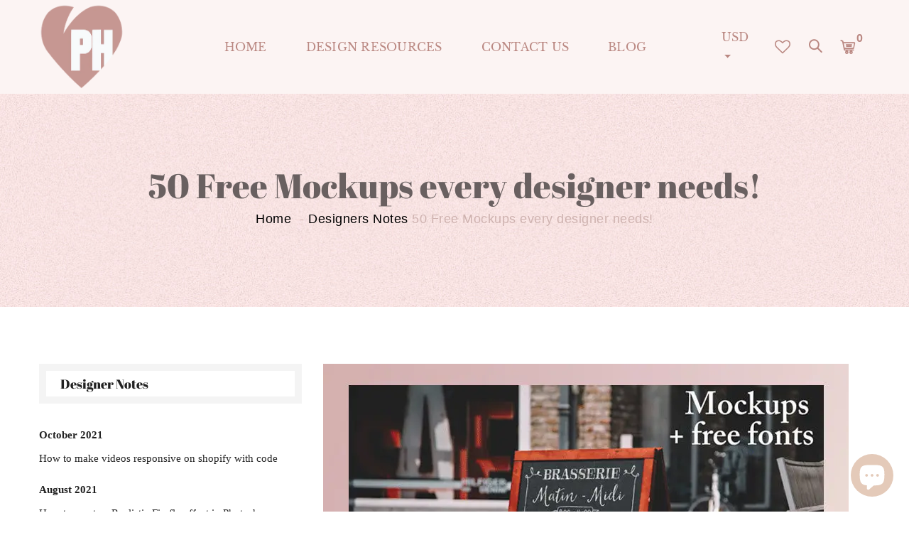

--- FILE ---
content_type: text/html; charset=utf-8
request_url: https://photohacklovers.com/en-sg/blogs/photohack-lovers-blog-journal/50-free-mockups-every-designer-needs
body_size: 28398
content:
<!doctype html>
<!--[if IE 9]> <html class="ie9 no-js supports-no-cookies" lang="en"> <![endif]-->
<!-- [if (gt IE 9)|!(IE)]><! -->
<html class="no-js supports-no-cookies" lang="en">
  <!-- <![endif] -->

  <head>
<meta name="smart-seo-integrated" content="true" /><title>50 Free Mockups every designer needs!</title>
<meta name="description" content="So here is a list of 50 free mockups you need as a designer, Use these high-quality photoshop mockups to display your graphics professionally. Download Download Realistib Billboard." />
<meta name="smartseo-keyword" content="" />
<meta name="smartseo-timestamp" content="0" />

<!--JSON-LD data generated by Smart SEO-->
<script type="application/ld+json">
    {
        "@context": "https://schema.org",
        "@type": "Article",
        "about": "So here is a list of 50 free mockups you need as a designer, Use these high-quality photoshop mockups to display your graphics professionally. Download Download Realistib Billboard.",
        "headline": "50 Free Mockups every designer needs!",
        "mainEntityOfPage": "https://photohacklovers.com/en-sg/blogs/photohack-lovers-blog-journal/50-free-mockups-every-designer-needs",
        "image": {
            "@type": "ImageObject",
            "url": "https://photohacklovers.com/cdn/shop/articles/50-free-mockups-every-designer-needs_1024x1024.webp?v=1669742589",
            "width": 1024,
            "height": 1024
        },
        "url": "https://photohacklovers.com/en-sg/blogs/photohack-lovers-blog-journal/50-free-mockups-every-designer-needs",
        "dateModified": "2019-09-05 20:09:00 -0400",
        "datePublished": "2019-09-05 20:09:00 -0400",
        "dateCreated": "2019-09-05 19:57:26 -0400",
        "description": "50 Free Mockups every designer needs! Free Mockups instant download, download over 50 free Mockups!",
        "articleBody": "So here is a list of 50 free mockups you need as a designer, Use these high-quality photoshop mockups to display your graphics professionally.  Chalk Sign Billboard mockup Download  Park Bench Mockup  Download Realistib Billboard Mockups Bus Stop Mockup 6 Tradeshow Mockups for Illustrator Download Six Billboard MockupsDownload Canvas Wall mockupDownload 9 Free office mockups9 Free Office Mock ups Download 6 Trade Show Mockups for Illustrator 6 Trade Show mockups for Illustrator Download Bus Stop MockupBus Stop Mockup Download Realistic Billboard MockupsRealistic Billboard mockups Download Book Promotion MockupBook Promotion Mockup Download Art Studio MockupArt Studio Mockups Download 10 Office Brand Mockups Office Brand Mockups Download 80 mockups - ultimate storefront mockup bundleDownload Ultimate Store Front Mockups",
        "author": {
            "@type": "Person",
            "name": "Charlotte Salcedo"
        },
        "publisher": {
            "@type": "Organization",
            "name": "photohacklovers"
        }
    }
</script><!--JSON-LD data generated by Smart SEO-->
<script type="application/ld+json">
    {
        "@context": "https://schema.org",
        "@type": "BreadcrumbList",
        "itemListElement": [
            {
                "@type": "ListItem",
                "position": 1,
                "item": {
                    "@type": "Website",
                    "@id": "https://photohacklovers.com",
                    "name": "Home"
                }
            },
            {
                "@type": "ListItem",
                "position": 2,
                "item": {
                    "@type": "Blog",
                    "@id": "https://photohacklovers.com/en-sg/blogs/photohack-lovers-blog-journal",
                    "name": "Designers Notes"
                }
            },
            {
                "@type": "ListItem",
                "position": 3,
                "item": {
                    "@type": "Article",
                    "@id": "https://photohacklovers.com/en-sg/blogs/photohack-lovers-blog-journal/50-free-mockups-every-designer-needs",
                    "name": "50 Free Mockups every designer needs!",
                    "author": {
                        "@type": "Person",
                        "name": "Charlotte Salcedo"
                    },
                    "datePublished": "2019-09-05 20:09:00 -0400",
                    "dateModified": "2019-09-05 20:09:00 -0400",
                    "headline": "50 Free Mockups every designer needs!",
                    "image": {
                        "@type": "ImageObject",
                        "url": "https://photohacklovers.com/cdn/shop/articles/50-free-mockups-every-designer-needs_1024x1024.webp?v=1669742589",
                        "width": 1024,
                        "height": 1024
                    },
                    "publisher": {
                        "@type": "Organization",
                        "name": "photohacklovers"
                    },
                    "mainEntityOfPage": "https://photohacklovers.com/en-sg/blogs/photohack-lovers-blog-journal/50-free-mockups-every-designer-needs"
                }
            }
        ]
    }
</script>
<!-- Basic and Helper page needs -->
    <!-- Google tag (gtag.js) -->
    <script async src="https://www.googletagmanager.com/gtag/js?id=G-R79QHKQECD"></script>
    <script>
      window.dataLayer = window.dataLayer || []; function gtag(){dataLayer.push(arguments);} gtag('js', new Date()); gtag('config', 'G-R79QHKQECD');
    </script>

    <!-- end of google tag -->

    <!-- meta start -->

    <meta charset="utf-8">
    <meta http-equiv="X-UA-Compatible" content="IE=edge">
    <meta name="viewport" content="width=device-width,initial-scale=1">
    <meta name="theme-color" content="#ba8882">
    <link rel="canonical" href="https://photohacklovers.com/en-sg/blogs/photohack-lovers-blog-journal/50-free-mockups-every-designer-needs"><link rel="shortcut icon" href="//photohacklovers.com/cdn/shop/files/faviconphothacklovers_7dbc8087-3c42-4587-be20-6ff2781466ea_32x32.png?v=1631868773" type="image/png"><!-- Title and description -->
    
<!-- Helpers -->
    <!-- /snippets/social-meta-tags.liquid -->


  <meta property="og:type" content="article">
  <meta property="og:title" content="50 Free Mockups every designer needs!">
  
    <meta property="og:image" content="http://photohacklovers.com/cdn/shop/articles/50-free-mockups-every-designer-needs_1024x1024.webp?v=1669742589">
    <meta property="og:image:secure_url" content="https://photohacklovers.com/cdn/shop/articles/50-free-mockups-every-designer-needs_1024x1024.webp?v=1669742589">
  
  <meta property="og:description" content="50 Free Mockups every designer needs! Free Mockups instant download, download over 50 free Mockups!">

<meta property="og:url" content="https://photohacklovers.com/en-sg/blogs/photohack-lovers-blog-journal/50-free-mockups-every-designer-needs">
<meta property="og:site_name" content="photohacklovers">




  <meta name="twitter:card" content="summary_large_image">


  <meta name="twitter:title" content="50 Free Mockups every designer needs!">
  <meta name="twitter:description" content="50 Free Mockups every designer needs! Free Mockups instant download, download over 50 free Mockups!">
  
    <meta property="twitter:image" content="https://photohacklovers.com/cdn/shop/articles/50-free-mockups-every-designer-needs_1024x1024.webp?v=1669742589">
  



    <!-- CSS -->
    <link href="//photohacklovers.com/cdn/shop/t/18/assets/timber.scss.css?v=109668906069454105701703160393" rel="stylesheet" type="text/css" media="all" />
<link href="//photohacklovers.com/cdn/shop/t/18/assets/vendors.css?v=130372890401170205671692389118" rel="stylesheet" type="text/css" media="all" />

<!-- Make your theme CSS calls here -->
<link href="//photohacklovers.com/cdn/shop/t/18/assets/theme-custom.css?v=17926646757112678581692389118" rel="stylesheet" type="text/css" media="all" />


<!-- Make your theme RTL CSS calls here -->
<link href="//photohacklovers.com/cdn/shop/t/18/assets/theme-responsive.css?v=67712215714705926441692389118" rel="stylesheet" type="text/css" media="all" />


<!-- Make all your dynamic CSS calls here -->
<link href="//photohacklovers.com/cdn/shop/t/18/assets/skin-theme.css?v=2573551165354888481759332357" rel="stylesheet" type="text/css" media="all" />
<!-- Call your theme color CSS here -->
<link href="//photohacklovers.com/cdn/shop/t/18/assets/theme-color.css?v=121574000526507762411692389118" rel="stylesheet" type="text/css" media="all" />


<!-- Header hook for plugins -->
    <script>window.performance && window.performance.mark && window.performance.mark('shopify.content_for_header.start');</script><meta name="google-site-verification" content="EergOlmYsomXWj0B37sI-2tuH5etYqhEQJXcZTZJTqs">
<meta name="google-site-verification" content="vn8KG3cpMGPWCqupWnmOYPuxGLMpI2m1w2W6firEWSs">
<meta name="google-site-verification" content="zla7bovpeBA6V24zLM8L03tRMbWg-C2lyGEfG4bg6Ow">
<meta name="facebook-domain-verification" content="059ccn6ypund8ptov9zzahhmcfvxk1">
<meta id="shopify-digital-wallet" name="shopify-digital-wallet" content="/15703795/digital_wallets/dialog">
<meta name="shopify-checkout-api-token" content="7710dc6175bea5e694b41ea4c176ae92">
<meta id="in-context-paypal-metadata" data-shop-id="15703795" data-venmo-supported="false" data-environment="production" data-locale="en_US" data-paypal-v4="true" data-currency="SGD">
<link rel="alternate" type="application/atom+xml" title="Feed" href="/en-sg/blogs/photohack-lovers-blog-journal.atom" />
<link rel="alternate" hreflang="x-default" href="https://photohacklovers.com/blogs/photohack-lovers-blog-journal/50-free-mockups-every-designer-needs">
<link rel="alternate" hreflang="en" href="https://photohacklovers.com/blogs/photohack-lovers-blog-journal/50-free-mockups-every-designer-needs">
<link rel="alternate" hreflang="de" href="https://photohacklovers.com/de/blogs/photohack-lovers-blog-journal/50-free-mockups-every-designer-needs">
<link rel="alternate" hreflang="fr" href="https://photohacklovers.com/fr/blogs/photohack-lovers-blog-journal/50-free-mockups-every-designer-needs">
<link rel="alternate" hreflang="es" href="https://photohacklovers.com/es/blogs/photohack-lovers-blog-journal/50-free-mockups-every-designer-needs">
<link rel="alternate" hreflang="sv" href="https://photohacklovers.com/sv/blogs/photohack-lovers-blog-journal/50-free-mockups-every-designer-needs">
<link rel="alternate" hreflang="it" href="https://photohacklovers.com/it/blogs/photohack-lovers-blog-journal/50-free-mockups-every-designer-needs">
<link rel="alternate" hreflang="en-AU" href="https://photohacklovers.com/en-au/blogs/photohack-lovers-blog-journal/50-free-mockups-every-designer-needs">
<link rel="alternate" hreflang="en-AT" href="https://photohacklovers.com/en-at/blogs/photohack-lovers-blog-journal/50-free-mockups-every-designer-needs">
<link rel="alternate" hreflang="en-BE" href="https://photohacklovers.com/en-be/blogs/photohack-lovers-blog-journal/50-free-mockups-every-designer-needs">
<link rel="alternate" hreflang="en-BR" href="https://photohacklovers.com/en-br/blogs/photohack-lovers-blog-journal/50-free-mockups-every-designer-needs">
<link rel="alternate" hreflang="en-CN" href="https://photohacklovers.com/en-cn/blogs/photohack-lovers-blog-journal/50-free-mockups-every-designer-needs">
<link rel="alternate" hreflang="en-DK" href="https://photohacklovers.com/en-dk/blogs/photohack-lovers-blog-journal/50-free-mockups-every-designer-needs">
<link rel="alternate" hreflang="en-FR" href="https://photohacklovers.com/en-fr/blogs/photohack-lovers-blog-journal/50-free-mockups-every-designer-needs">
<link rel="alternate" hreflang="en-DE" href="https://photohacklovers.com/en-de/blogs/photohack-lovers-blog-journal/50-free-mockups-every-designer-needs">
<link rel="alternate" hreflang="en-HK" href="https://photohacklovers.com/en-hk/blogs/photohack-lovers-blog-journal/50-free-mockups-every-designer-needs">
<link rel="alternate" hreflang="en-HU" href="https://photohacklovers.com/en-hu/blogs/photohack-lovers-blog-journal/50-free-mockups-every-designer-needs">
<link rel="alternate" hreflang="en-IN" href="https://photohacklovers.com/en-in/blogs/photohack-lovers-blog-journal/50-free-mockups-every-designer-needs">
<link rel="alternate" hreflang="en-ID" href="https://photohacklovers.com/en-id/blogs/photohack-lovers-blog-journal/50-free-mockups-every-designer-needs">
<link rel="alternate" hreflang="en-IE" href="https://photohacklovers.com/en-ie/blogs/photohack-lovers-blog-journal/50-free-mockups-every-designer-needs">
<link rel="alternate" hreflang="en-IL" href="https://photohacklovers.com/en-il/blogs/photohack-lovers-blog-journal/50-free-mockups-every-designer-needs">
<link rel="alternate" hreflang="en-IT" href="https://photohacklovers.com/en-it/blogs/photohack-lovers-blog-journal/50-free-mockups-every-designer-needs">
<link rel="alternate" hreflang="en-JP" href="https://photohacklovers.com/en-jp/blogs/photohack-lovers-blog-journal/50-free-mockups-every-designer-needs">
<link rel="alternate" hreflang="en-MX" href="https://photohacklovers.com/en-mx/blogs/photohack-lovers-blog-journal/50-free-mockups-every-designer-needs">
<link rel="alternate" hreflang="en-NL" href="https://photohacklovers.com/en-nl/blogs/photohack-lovers-blog-journal/50-free-mockups-every-designer-needs">
<link rel="alternate" hreflang="en-NZ" href="https://photohacklovers.com/en-nz/blogs/photohack-lovers-blog-journal/50-free-mockups-every-designer-needs">
<link rel="alternate" hreflang="en-NO" href="https://photohacklovers.com/en-no/blogs/photohack-lovers-blog-journal/50-free-mockups-every-designer-needs">
<link rel="alternate" hreflang="en-PL" href="https://photohacklovers.com/en-pl/blogs/photohack-lovers-blog-journal/50-free-mockups-every-designer-needs">
<link rel="alternate" hreflang="en-SA" href="https://photohacklovers.com/en-sa/blogs/photohack-lovers-blog-journal/50-free-mockups-every-designer-needs">
<link rel="alternate" hreflang="en-SG" href="https://photohacklovers.com/en-sg/blogs/photohack-lovers-blog-journal/50-free-mockups-every-designer-needs">
<link rel="alternate" hreflang="en-KR" href="https://photohacklovers.com/en-kr/blogs/photohack-lovers-blog-journal/50-free-mockups-every-designer-needs">
<link rel="alternate" hreflang="en-ES" href="https://photohacklovers.com/en-es/blogs/photohack-lovers-blog-journal/50-free-mockups-every-designer-needs">
<link rel="alternate" hreflang="en-SE" href="https://photohacklovers.com/en-se/blogs/photohack-lovers-blog-journal/50-free-mockups-every-designer-needs">
<link rel="alternate" hreflang="en-CH" href="https://photohacklovers.com/en-ch/blogs/photohack-lovers-blog-journal/50-free-mockups-every-designer-needs">
<link rel="alternate" hreflang="en-TW" href="https://photohacklovers.com/en-tw/blogs/photohack-lovers-blog-journal/50-free-mockups-every-designer-needs">
<link rel="alternate" hreflang="en-TH" href="https://photohacklovers.com/en-th/blogs/photohack-lovers-blog-journal/50-free-mockups-every-designer-needs">
<link rel="alternate" hreflang="en-AE" href="https://photohacklovers.com/en-ae/blogs/photohack-lovers-blog-journal/50-free-mockups-every-designer-needs">
<script async="async" src="/checkouts/internal/preloads.js?locale=en-SG"></script>
<link rel="preconnect" href="https://shop.app" crossorigin="anonymous">
<script async="async" src="https://shop.app/checkouts/internal/preloads.js?locale=en-SG&shop_id=15703795" crossorigin="anonymous"></script>
<script id="apple-pay-shop-capabilities" type="application/json">{"shopId":15703795,"countryCode":"US","currencyCode":"SGD","merchantCapabilities":["supports3DS"],"merchantId":"gid:\/\/shopify\/Shop\/15703795","merchantName":"photohacklovers","requiredBillingContactFields":["postalAddress","email","phone"],"requiredShippingContactFields":["postalAddress","email","phone"],"shippingType":"shipping","supportedNetworks":["visa","masterCard","amex","discover","elo","jcb"],"total":{"type":"pending","label":"photohacklovers","amount":"1.00"},"shopifyPaymentsEnabled":true,"supportsSubscriptions":true}</script>
<script id="shopify-features" type="application/json">{"accessToken":"7710dc6175bea5e694b41ea4c176ae92","betas":["rich-media-storefront-analytics"],"domain":"photohacklovers.com","predictiveSearch":true,"shopId":15703795,"locale":"en"}</script>
<script>var Shopify = Shopify || {};
Shopify.shop = "graphicdesigner4hire.myshopify.com";
Shopify.locale = "en";
Shopify.currency = {"active":"SGD","rate":"1.30787825"};
Shopify.country = "SG";
Shopify.theme = {"name":"Copy of photohacklovers- theme ","id":126133927997,"schema_name":null,"schema_version":null,"theme_store_id":null,"role":"main"};
Shopify.theme.handle = "null";
Shopify.theme.style = {"id":null,"handle":null};
Shopify.cdnHost = "photohacklovers.com/cdn";
Shopify.routes = Shopify.routes || {};
Shopify.routes.root = "/en-sg/";</script>
<script type="module">!function(o){(o.Shopify=o.Shopify||{}).modules=!0}(window);</script>
<script>!function(o){function n(){var o=[];function n(){o.push(Array.prototype.slice.apply(arguments))}return n.q=o,n}var t=o.Shopify=o.Shopify||{};t.loadFeatures=n(),t.autoloadFeatures=n()}(window);</script>
<script>
  window.ShopifyPay = window.ShopifyPay || {};
  window.ShopifyPay.apiHost = "shop.app\/pay";
  window.ShopifyPay.redirectState = null;
</script>
<script id="shop-js-analytics" type="application/json">{"pageType":"article"}</script>
<script defer="defer" async type="module" src="//photohacklovers.com/cdn/shopifycloud/shop-js/modules/v2/client.init-shop-cart-sync_C5BV16lS.en.esm.js"></script>
<script defer="defer" async type="module" src="//photohacklovers.com/cdn/shopifycloud/shop-js/modules/v2/chunk.common_CygWptCX.esm.js"></script>
<script type="module">
  await import("//photohacklovers.com/cdn/shopifycloud/shop-js/modules/v2/client.init-shop-cart-sync_C5BV16lS.en.esm.js");
await import("//photohacklovers.com/cdn/shopifycloud/shop-js/modules/v2/chunk.common_CygWptCX.esm.js");

  window.Shopify.SignInWithShop?.initShopCartSync?.({"fedCMEnabled":true,"windoidEnabled":true});

</script>
<script>
  window.Shopify = window.Shopify || {};
  if (!window.Shopify.featureAssets) window.Shopify.featureAssets = {};
  window.Shopify.featureAssets['shop-js'] = {"shop-cart-sync":["modules/v2/client.shop-cart-sync_ZFArdW7E.en.esm.js","modules/v2/chunk.common_CygWptCX.esm.js"],"init-fed-cm":["modules/v2/client.init-fed-cm_CmiC4vf6.en.esm.js","modules/v2/chunk.common_CygWptCX.esm.js"],"shop-button":["modules/v2/client.shop-button_tlx5R9nI.en.esm.js","modules/v2/chunk.common_CygWptCX.esm.js"],"shop-cash-offers":["modules/v2/client.shop-cash-offers_DOA2yAJr.en.esm.js","modules/v2/chunk.common_CygWptCX.esm.js","modules/v2/chunk.modal_D71HUcav.esm.js"],"init-windoid":["modules/v2/client.init-windoid_sURxWdc1.en.esm.js","modules/v2/chunk.common_CygWptCX.esm.js"],"shop-toast-manager":["modules/v2/client.shop-toast-manager_ClPi3nE9.en.esm.js","modules/v2/chunk.common_CygWptCX.esm.js"],"init-shop-email-lookup-coordinator":["modules/v2/client.init-shop-email-lookup-coordinator_B8hsDcYM.en.esm.js","modules/v2/chunk.common_CygWptCX.esm.js"],"init-shop-cart-sync":["modules/v2/client.init-shop-cart-sync_C5BV16lS.en.esm.js","modules/v2/chunk.common_CygWptCX.esm.js"],"avatar":["modules/v2/client.avatar_BTnouDA3.en.esm.js"],"pay-button":["modules/v2/client.pay-button_FdsNuTd3.en.esm.js","modules/v2/chunk.common_CygWptCX.esm.js"],"init-customer-accounts":["modules/v2/client.init-customer-accounts_DxDtT_ad.en.esm.js","modules/v2/client.shop-login-button_C5VAVYt1.en.esm.js","modules/v2/chunk.common_CygWptCX.esm.js","modules/v2/chunk.modal_D71HUcav.esm.js"],"init-shop-for-new-customer-accounts":["modules/v2/client.init-shop-for-new-customer-accounts_ChsxoAhi.en.esm.js","modules/v2/client.shop-login-button_C5VAVYt1.en.esm.js","modules/v2/chunk.common_CygWptCX.esm.js","modules/v2/chunk.modal_D71HUcav.esm.js"],"shop-login-button":["modules/v2/client.shop-login-button_C5VAVYt1.en.esm.js","modules/v2/chunk.common_CygWptCX.esm.js","modules/v2/chunk.modal_D71HUcav.esm.js"],"init-customer-accounts-sign-up":["modules/v2/client.init-customer-accounts-sign-up_CPSyQ0Tj.en.esm.js","modules/v2/client.shop-login-button_C5VAVYt1.en.esm.js","modules/v2/chunk.common_CygWptCX.esm.js","modules/v2/chunk.modal_D71HUcav.esm.js"],"shop-follow-button":["modules/v2/client.shop-follow-button_Cva4Ekp9.en.esm.js","modules/v2/chunk.common_CygWptCX.esm.js","modules/v2/chunk.modal_D71HUcav.esm.js"],"checkout-modal":["modules/v2/client.checkout-modal_BPM8l0SH.en.esm.js","modules/v2/chunk.common_CygWptCX.esm.js","modules/v2/chunk.modal_D71HUcav.esm.js"],"lead-capture":["modules/v2/client.lead-capture_Bi8yE_yS.en.esm.js","modules/v2/chunk.common_CygWptCX.esm.js","modules/v2/chunk.modal_D71HUcav.esm.js"],"shop-login":["modules/v2/client.shop-login_D6lNrXab.en.esm.js","modules/v2/chunk.common_CygWptCX.esm.js","modules/v2/chunk.modal_D71HUcav.esm.js"],"payment-terms":["modules/v2/client.payment-terms_CZxnsJam.en.esm.js","modules/v2/chunk.common_CygWptCX.esm.js","modules/v2/chunk.modal_D71HUcav.esm.js"]};
</script>
<script>(function() {
  var isLoaded = false;
  function asyncLoad() {
    if (isLoaded) return;
    isLoaded = true;
    var urls = ["https:\/\/www.improvedcontactform.com\/icf.js?shop=graphicdesigner4hire.myshopify.com","https:\/\/chimpstatic.com\/mcjs-connected\/js\/users\/3ed7c75488d829b04a19b416f\/7da46b480527194a1069590fe.js?shop=graphicdesigner4hire.myshopify.com","https:\/\/www.magisto.com\/media\/shopify\/magisto.js?shop=graphicdesigner4hire.myshopify.com","https:\/\/www.paypal.com\/tagmanager\/pptm.js?id=958dbf66-2a9f-448b-ad9e-9bb2bfdb0732\u0026shop=graphicdesigner4hire.myshopify.com","https:\/\/affiliatepluginintegration.cj.com\/getPluginJS?shop=graphicdesigner4hire.myshopify.com","\/\/cdn.shopify.com\/proxy\/7bb5dea2439031129c5173bda49b1e8b2f116ba1e66f3caf99da1d7c860112a4\/static.cdn.printful.com\/static\/js\/external\/shopify-product-customizer.js?v=0.28\u0026shop=graphicdesigner4hire.myshopify.com\u0026sp-cache-control=cHVibGljLCBtYXgtYWdlPTkwMA","https:\/\/googlereview.gropulse.com\/get_widget?shop=graphicdesigner4hire.myshopify.com","https:\/\/hfta-app.herokuapp.com\/get_script\/8bee8c16335b11ee9f486eaa0574ffac.js?v=591501\u0026shop=graphicdesigner4hire.myshopify.com","https:\/\/gat.gropulse.com\/get_script?shop=graphicdesigner4hire.myshopify.com","https:\/\/cdn.shopify.com\/s\/files\/1\/0644\/9119\/2559\/files\/referral.js?v=1667904669\u0026shop=graphicdesigner4hire.myshopify.com","https:\/\/cdn.shopify.com\/s\/files\/1\/1570\/3795\/t\/18\/assets\/rev_15703795.js?v=1745428952\u0026shop=graphicdesigner4hire.myshopify.com"];
    for (var i = 0; i < urls.length; i++) {
      var s = document.createElement('script');
      s.type = 'text/javascript';
      s.async = true;
      s.src = urls[i];
      var x = document.getElementsByTagName('script')[0];
      x.parentNode.insertBefore(s, x);
    }
  };
  if(window.attachEvent) {
    window.attachEvent('onload', asyncLoad);
  } else {
    window.addEventListener('load', asyncLoad, false);
  }
})();</script>
<script id="__st">var __st={"a":15703795,"offset":-18000,"reqid":"c953125e-90f6-4ffe-9d8e-6d6f6c2c3bfb-1768654517","pageurl":"photohacklovers.com\/en-sg\/blogs\/photohack-lovers-blog-journal\/50-free-mockups-every-designer-needs","s":"articles-30858051645","u":"3089600d6d7f","p":"article","rtyp":"article","rid":30858051645};</script>
<script>window.ShopifyPaypalV4VisibilityTracking = true;</script>
<script id="captcha-bootstrap">!function(){'use strict';const t='contact',e='account',n='new_comment',o=[[t,t],['blogs',n],['comments',n],[t,'customer']],c=[[e,'customer_login'],[e,'guest_login'],[e,'recover_customer_password'],[e,'create_customer']],r=t=>t.map((([t,e])=>`form[action*='/${t}']:not([data-nocaptcha='true']) input[name='form_type'][value='${e}']`)).join(','),a=t=>()=>t?[...document.querySelectorAll(t)].map((t=>t.form)):[];function s(){const t=[...o],e=r(t);return a(e)}const i='password',u='form_key',d=['recaptcha-v3-token','g-recaptcha-response','h-captcha-response',i],f=()=>{try{return window.sessionStorage}catch{return}},m='__shopify_v',_=t=>t.elements[u];function p(t,e,n=!1){try{const o=window.sessionStorage,c=JSON.parse(o.getItem(e)),{data:r}=function(t){const{data:e,action:n}=t;return t[m]||n?{data:e,action:n}:{data:t,action:n}}(c);for(const[e,n]of Object.entries(r))t.elements[e]&&(t.elements[e].value=n);n&&o.removeItem(e)}catch(o){console.error('form repopulation failed',{error:o})}}const l='form_type',E='cptcha';function T(t){t.dataset[E]=!0}const w=window,h=w.document,L='Shopify',v='ce_forms',y='captcha';let A=!1;((t,e)=>{const n=(g='f06e6c50-85a8-45c8-87d0-21a2b65856fe',I='https://cdn.shopify.com/shopifycloud/storefront-forms-hcaptcha/ce_storefront_forms_captcha_hcaptcha.v1.5.2.iife.js',D={infoText:'Protected by hCaptcha',privacyText:'Privacy',termsText:'Terms'},(t,e,n)=>{const o=w[L][v],c=o.bindForm;if(c)return c(t,g,e,D).then(n);var r;o.q.push([[t,g,e,D],n]),r=I,A||(h.body.append(Object.assign(h.createElement('script'),{id:'captcha-provider',async:!0,src:r})),A=!0)});var g,I,D;w[L]=w[L]||{},w[L][v]=w[L][v]||{},w[L][v].q=[],w[L][y]=w[L][y]||{},w[L][y].protect=function(t,e){n(t,void 0,e),T(t)},Object.freeze(w[L][y]),function(t,e,n,w,h,L){const[v,y,A,g]=function(t,e,n){const i=e?o:[],u=t?c:[],d=[...i,...u],f=r(d),m=r(i),_=r(d.filter((([t,e])=>n.includes(e))));return[a(f),a(m),a(_),s()]}(w,h,L),I=t=>{const e=t.target;return e instanceof HTMLFormElement?e:e&&e.form},D=t=>v().includes(t);t.addEventListener('submit',(t=>{const e=I(t);if(!e)return;const n=D(e)&&!e.dataset.hcaptchaBound&&!e.dataset.recaptchaBound,o=_(e),c=g().includes(e)&&(!o||!o.value);(n||c)&&t.preventDefault(),c&&!n&&(function(t){try{if(!f())return;!function(t){const e=f();if(!e)return;const n=_(t);if(!n)return;const o=n.value;o&&e.removeItem(o)}(t);const e=Array.from(Array(32),(()=>Math.random().toString(36)[2])).join('');!function(t,e){_(t)||t.append(Object.assign(document.createElement('input'),{type:'hidden',name:u})),t.elements[u].value=e}(t,e),function(t,e){const n=f();if(!n)return;const o=[...t.querySelectorAll(`input[type='${i}']`)].map((({name:t})=>t)),c=[...d,...o],r={};for(const[a,s]of new FormData(t).entries())c.includes(a)||(r[a]=s);n.setItem(e,JSON.stringify({[m]:1,action:t.action,data:r}))}(t,e)}catch(e){console.error('failed to persist form',e)}}(e),e.submit())}));const S=(t,e)=>{t&&!t.dataset[E]&&(n(t,e.some((e=>e===t))),T(t))};for(const o of['focusin','change'])t.addEventListener(o,(t=>{const e=I(t);D(e)&&S(e,y())}));const B=e.get('form_key'),M=e.get(l),P=B&&M;t.addEventListener('DOMContentLoaded',(()=>{const t=y();if(P)for(const e of t)e.elements[l].value===M&&p(e,B);[...new Set([...A(),...v().filter((t=>'true'===t.dataset.shopifyCaptcha))])].forEach((e=>S(e,t)))}))}(h,new URLSearchParams(w.location.search),n,t,e,['guest_login'])})(!0,!0)}();</script>
<script integrity="sha256-4kQ18oKyAcykRKYeNunJcIwy7WH5gtpwJnB7kiuLZ1E=" data-source-attribution="shopify.loadfeatures" defer="defer" src="//photohacklovers.com/cdn/shopifycloud/storefront/assets/storefront/load_feature-a0a9edcb.js" crossorigin="anonymous"></script>
<script crossorigin="anonymous" defer="defer" src="//photohacklovers.com/cdn/shopifycloud/storefront/assets/shopify_pay/storefront-65b4c6d7.js?v=20250812"></script>
<script data-source-attribution="shopify.dynamic_checkout.dynamic.init">var Shopify=Shopify||{};Shopify.PaymentButton=Shopify.PaymentButton||{isStorefrontPortableWallets:!0,init:function(){window.Shopify.PaymentButton.init=function(){};var t=document.createElement("script");t.src="https://photohacklovers.com/cdn/shopifycloud/portable-wallets/latest/portable-wallets.en.js",t.type="module",document.head.appendChild(t)}};
</script>
<script data-source-attribution="shopify.dynamic_checkout.buyer_consent">
  function portableWalletsHideBuyerConsent(e){var t=document.getElementById("shopify-buyer-consent"),n=document.getElementById("shopify-subscription-policy-button");t&&n&&(t.classList.add("hidden"),t.setAttribute("aria-hidden","true"),n.removeEventListener("click",e))}function portableWalletsShowBuyerConsent(e){var t=document.getElementById("shopify-buyer-consent"),n=document.getElementById("shopify-subscription-policy-button");t&&n&&(t.classList.remove("hidden"),t.removeAttribute("aria-hidden"),n.addEventListener("click",e))}window.Shopify?.PaymentButton&&(window.Shopify.PaymentButton.hideBuyerConsent=portableWalletsHideBuyerConsent,window.Shopify.PaymentButton.showBuyerConsent=portableWalletsShowBuyerConsent);
</script>
<script data-source-attribution="shopify.dynamic_checkout.cart.bootstrap">document.addEventListener("DOMContentLoaded",(function(){function t(){return document.querySelector("shopify-accelerated-checkout-cart, shopify-accelerated-checkout")}if(t())Shopify.PaymentButton.init();else{new MutationObserver((function(e,n){t()&&(Shopify.PaymentButton.init(),n.disconnect())})).observe(document.body,{childList:!0,subtree:!0})}}));
</script>
<link id="shopify-accelerated-checkout-styles" rel="stylesheet" media="screen" href="https://photohacklovers.com/cdn/shopifycloud/portable-wallets/latest/accelerated-checkout-backwards-compat.css" crossorigin="anonymous">
<style id="shopify-accelerated-checkout-cart">
        #shopify-buyer-consent {
  margin-top: 1em;
  display: inline-block;
  width: 100%;
}

#shopify-buyer-consent.hidden {
  display: none;
}

#shopify-subscription-policy-button {
  background: none;
  border: none;
  padding: 0;
  text-decoration: underline;
  font-size: inherit;
  cursor: pointer;
}

#shopify-subscription-policy-button::before {
  box-shadow: none;
}

      </style>

<script>window.performance && window.performance.mark && window.performance.mark('shopify.content_for_header.end');</script>
    <!-- /snippets/oldIE-js.liquid -->


<!--[if lt IE 9]>
<script src="//cdnjs.cloudflare.com/ajax/libs/html5shiv/3.7.2/html5shiv.min.js" type="text/javascript"></script>
<script src="//photohacklovers.com/cdn/shop/t/18/assets/respond.min.js?v=52248677837542619231692389118" type="text/javascript"></script>
<link href="//photohacklovers.com/cdn/shop/t/18/assets/respond-proxy.html" id="respond-proxy" rel="respond-proxy" />
<link href="//photohacklovers.com/search?q=d4838d1304579a4a0d174d45517b8164" id="respond-redirect" rel="respond-redirect" />
<script src="//photohacklovers.com/search?q=d4838d1304579a4a0d174d45517b8164" type="text/javascript"></script>
<![endif]-->


    <!-- JS --><script src="//photohacklovers.com/cdn/shop/t/18/assets/vendors.js?v=157857320034379604191692389118"></script>

<!-- Ajax Cart js -->
<script src="//photohacklovers.com/cdn/shopifycloud/storefront/assets/themes_support/option_selection-b017cd28.js"></script>
<script src="//photohacklovers.com/cdn/shopifycloud/storefront/assets/themes_support/api.jquery-7ab1a3a4.js"></script>
<script src="//photohacklovers.com/cdn/shop/t/18/assets/cart.api.js?v=52881251363113905021692389118"></script>

<!-- Your main.js file upload this file -->
<script src="//photohacklovers.com/cdn/shop/t/18/assets/theme.js?v=28482316809567079081692389118"></script>


      <script src="//photohacklovers.com/cdn/shopifycloud/storefront/assets/themes_support/shopify_common-5f594365.js" type="text/javascript"></script>
    

    <script>
    
    
    
    
    var gsf_conversion_data = {page_type : '', event : ''};
    
</script>
    <script src="//staticxx.s3.amazonaws.com/aio_stats_lib_v1.min.js?v=1.0"></script>
  <!-- BEGIN app block: shopify://apps/rt-page-speed-booster/blocks/app-embed/4a6fa896-93b0-4e15-9d32-c2311aca53bb --><script>
  window.roarJs = window.roarJs || {};
  roarJs.QuicklinkConfig = {
    metafields: {
      shop: "graphicdesigner4hire.myshopify.com",
      settings: {"customized":{"enabled":"1","option":"intensity","intensity":"150"},"mobile":{"enabled":"1","option":"intensity","intensity":"150"}},
      moneyFormat: "${{amount}}"
    }
  }
</script>
<script src='https://cdn.shopify.com/extensions/019b6b0f-4023-7492-aa67-5410b9565fa4/booster-2/assets/quicklink.js' defer></script>


<!-- END app block --><!-- BEGIN app block: shopify://apps/seo-king/blocks/seo-king-jsonld-breadcrumb/4aa30173-495d-4e49-b377-c5ee4024262f --><script type="application/ld+json">
		{
			"@context": "https://schema.org/",
			"@type": "BreadcrumbList",
			"name": "photohacklovers Breadcrumbs",
			"itemListElement": [{
					"@type": "ListItem",
					"position": 1,
					"item": {
						"@type": "WebPage",
						"@id": "https://photohacklovers.com/",
						"name": "photohacklovers",
						"url": "https://photohacklovers.com/"
					}
				},{
					"@type": "ListItem",
					"position": 2,
					"item": {
						"@type": "WebPage",
						"@id": "https://photohacklovers.com/en-sg/blogs/photohack-lovers-blog-journal",
						"name": "Designers Notes",
						"url": "https://photohacklovers.com/en-sg/blogs/photohack-lovers-blog-journal"
					}
				},{
				"@type": "ListItem",
				"position": 3,
				"item": {
					"@type": "WebPage",
					"@id": "https://photohacklovers.com/en-sg/blogs/photohack-lovers-blog-journal/50-free-mockups-every-designer-needs",
					"name": "50 Free Mockups every designer needs!",
					"url": "https://photohacklovers.com/en-sg/blogs/photohack-lovers-blog-journal/50-free-mockups-every-designer-needs"
				}
			}

		]
	}
	</script><!-- END app block --><!-- BEGIN app block: shopify://apps/seo-king/blocks/seo-king-blacklist-js/4aa30173-495d-4e49-b377-c5ee4024262f -->




<!-- END app block --><!-- BEGIN app block: shopify://apps/seo-king/blocks/seo-king-prerender-links/4aa30173-495d-4e49-b377-c5ee4024262f --><script type="text/javascript">
	var prerenderLinkElement=document.createElement("link");prerenderLinkElement.rel="prerender";var prerender_loading=!1,excludePatterns=["/cart/","/checkout/","/account/"];function prerenderLinkSK(e){prerender_loading||isExcludedSK(e)||(prerender_loading=!0,prerenderLinkElement.href=e,document.head.appendChild(prerenderLinkElement),prerenderLinkElement.onload=function(){prerender_loading=!1},prerenderLinkElement.onerror=function(){prerender_loading=!1},setTimeout(function(){prerender_loading&&(prerender_loading=!1)},2e3))}function isExcludedSK(e){if(-1===e.indexOf(window.location.hostname))return!0;for(var r=0;r<excludePatterns.length;r++)if(-1!==e.indexOf(excludePatterns[r]))return!0;return!1}document.addEventListener("DOMContentLoaded",function(){for(var e=document.getElementsByTagName("a"),r=0;r<e.length;r++){var n=e[r],t=n.getAttribute("href");if(t&&!t.startsWith("javascript:")&&!t.startsWith("mailto:")&&!t.startsWith("tel:")&&!t.startsWith("#")){var i=n.getAttribute("onmouseover");i?n.setAttribute("onmouseover",i+"; prerenderLinkSK(this.href);"):n.setAttribute("onmouseover","prerenderLinkSK(this.href);")}}});
</script>


<!-- END app block --><!-- BEGIN app block: shopify://apps/seo-king/blocks/seo-king-jsonld-articles/4aa30173-495d-4e49-b377-c5ee4024262f --><script type="application/ld+json">
{
    "@context": "https://schema.org/",
    "@type": "BlogPosting",
    "@id": "https://photohacklovers.com/en-sg/blogs/photohack-lovers-blog-journal/50-free-mockups-every-designer-needs",
    "url": "https://photohacklovers.com/en-sg/blogs/photohack-lovers-blog-journal/50-free-mockups-every-designer-needs",
    "mainEntityOfPage": {
        "@type": "WebPage",
        "@id": "https://photohacklovers.com/en-sg/blogs/photohack-lovers-blog-journal/50-free-mockups-every-designer-needs"
    },
    
    "description": "50 Free Mockups every designer needs! Free Mockups instant download, download over 50 free Mockups!",
    
    "headline": "50 Free Mockups every designer needs!",
    
    "image": "https://photohacklovers.com/cdn/shop/articles/50-free-mockups-every-designer-needs_1024x1024.webp?v=1669742589",
    
    "dateModified": "2025-08-12 04:55:16 -0400",
    "datePublished": "2019-09-05 20:09:00 -0400",
    "dateCreated": "2019-09-05 19:57:26 -0400",
            
    "author": {
        "@type": "Person","name": "Charlotte Salcedo"
    },
    
    "publisher": {
		"@type": "Organization",
		"name": "photohacklovers",
		
		"logo": "https:\/\/photohacklovers.com\/cdn\/shop\/files\/faviconphothacklovers_1d9f20f8-b13e-4c77-b780-5f40884742f2.png?v=1658671439\u0026width=275",
		
		"url": "https://photohacklovers.com/",
		"@id": "https://photohacklovers.com/#organization"
	},
    "articleBody": "So here is a list of 50 free mockups you need as a designer, Use these high-quality photoshop mockups to display your graphics professionally.  Chalk Sign Billboard mockup Download  Park Bench Mockup  Download Realistib Billboard Mockups Bus Stop Mockup 6 Tradeshow Mockups for Illustrator Download Six Billboard MockupsDownload Canvas Wall mockupDownload 9 Free office mockups9 Free Office Mock ups Download 6 Trade Show Mockups for Illustrator 6 Trade Show mockups for Illustrator Download Bus Stop MockupBus Stop Mockup Download Realistic Billboard MockupsRealistic Billboard mockups Download Book Promotion MockupBook Promotion Mockup Download Art Studio MockupArt Studio Mockups Download 10 Office Brand Mockups Office Brand Mockups Download 80 mockups - ultimate storefront mockup bundleDownload Ultimate Store Front Mockups"
}
</script><!-- END app block --><!-- BEGIN app block: shopify://apps/seo-king/blocks/seo-king-robots-preview-image/4aa30173-495d-4e49-b377-c5ee4024262f --><meta name="robots" content="max-image-preview:large">


<!-- END app block --><!-- BEGIN app block: shopify://apps/seo-king/blocks/seo-king-jsonld-organization/4aa30173-495d-4e49-b377-c5ee4024262f -->

<script type="application/ld+json">
  {
    "@context": "https://schema.org/",
    "@type": "Organization",
    "url": "https://photohacklovers.com/",
	"@id": "https://photohacklovers.com/#organization",
    "name": "photohacklovers",
      "logo": "https://photohacklovers.com/cdn/shop/files/FAVICON.png?v=1671821799&width=96",
      "image": "https://photohacklovers.com/cdn/shop/files/faviconphothacklovers_1d9f20f8-b13e-4c77-b780-5f40884742f2.png?v=1658671439&width=275","slogan": "What time is it my Creatives? It's Photo hacking time!",
    "hasMerchantReturnPolicy": {
      "@type": "MerchantReturnPolicy",
      "merchantReturnLink": "https:\/\/photohacklovers.com\/policies\/refund-policy",
	  "url": "https:\/\/photohacklovers.com\/policies\/refund-policy",
	  "returnPolicyCountry": "US",
	  "applicableCountry": ["US","GB","JP","DE","FR","CA","BR","AU","ES","IT","NL","SE","NO","HR","EE","AT","SA","AE","ZA","CZ","IL","AR","CL","CO","GR","RO","PE"],
	  "merchantReturnDays": 30,
      "refundType": "https://schema.org/FullRefund",
      "returnFees": "https://schema.org/ReturnFeesCustomerResponsibility",
	  "returnMethod": "https://schema.org/ReturnByMail",
	  "returnPolicyCategory": "https://schema.org/MerchantReturnFiniteReturnWindow"
    },"description": "We provide premade Digital Downloads and Graphic Design Resources, for graphic designers and Creatives!\n","sameAs": ["https://www.facebook.com/howtoPhotoshop","https://instagram.com/photohacklovers","https://www.youtube.com/c/PhotohackLovers"]
  }
</script>




<!-- END app block --><link href="https://cdn.shopify.com/extensions/019b6b0f-4023-7492-aa67-5410b9565fa4/booster-2/assets/quicklink.css" rel="stylesheet" type="text/css" media="all">
<script src="https://cdn.shopify.com/extensions/c1eb4680-ad4e-49c3-898d-493ebb06e626/affirm-pay-over-time-messaging-9/assets/affirm-cart-drawer-embed-handler.js" type="text/javascript" defer="defer"></script>
<script src="https://cdn.shopify.com/extensions/7bc9bb47-adfa-4267-963e-cadee5096caf/inbox-1252/assets/inbox-chat-loader.js" type="text/javascript" defer="defer"></script>
<link href="https://monorail-edge.shopifysvc.com" rel="dns-prefetch">
<script>(function(){if ("sendBeacon" in navigator && "performance" in window) {try {var session_token_from_headers = performance.getEntriesByType('navigation')[0].serverTiming.find(x => x.name == '_s').description;} catch {var session_token_from_headers = undefined;}var session_cookie_matches = document.cookie.match(/_shopify_s=([^;]*)/);var session_token_from_cookie = session_cookie_matches && session_cookie_matches.length === 2 ? session_cookie_matches[1] : "";var session_token = session_token_from_headers || session_token_from_cookie || "";function handle_abandonment_event(e) {var entries = performance.getEntries().filter(function(entry) {return /monorail-edge.shopifysvc.com/.test(entry.name);});if (!window.abandonment_tracked && entries.length === 0) {window.abandonment_tracked = true;var currentMs = Date.now();var navigation_start = performance.timing.navigationStart;var payload = {shop_id: 15703795,url: window.location.href,navigation_start,duration: currentMs - navigation_start,session_token,page_type: "article"};window.navigator.sendBeacon("https://monorail-edge.shopifysvc.com/v1/produce", JSON.stringify({schema_id: "online_store_buyer_site_abandonment/1.1",payload: payload,metadata: {event_created_at_ms: currentMs,event_sent_at_ms: currentMs}}));}}window.addEventListener('pagehide', handle_abandonment_event);}}());</script>
<script id="web-pixels-manager-setup">(function e(e,d,r,n,o){if(void 0===o&&(o={}),!Boolean(null===(a=null===(i=window.Shopify)||void 0===i?void 0:i.analytics)||void 0===a?void 0:a.replayQueue)){var i,a;window.Shopify=window.Shopify||{};var t=window.Shopify;t.analytics=t.analytics||{};var s=t.analytics;s.replayQueue=[],s.publish=function(e,d,r){return s.replayQueue.push([e,d,r]),!0};try{self.performance.mark("wpm:start")}catch(e){}var l=function(){var e={modern:/Edge?\/(1{2}[4-9]|1[2-9]\d|[2-9]\d{2}|\d{4,})\.\d+(\.\d+|)|Firefox\/(1{2}[4-9]|1[2-9]\d|[2-9]\d{2}|\d{4,})\.\d+(\.\d+|)|Chrom(ium|e)\/(9{2}|\d{3,})\.\d+(\.\d+|)|(Maci|X1{2}).+ Version\/(15\.\d+|(1[6-9]|[2-9]\d|\d{3,})\.\d+)([,.]\d+|)( \(\w+\)|)( Mobile\/\w+|) Safari\/|Chrome.+OPR\/(9{2}|\d{3,})\.\d+\.\d+|(CPU[ +]OS|iPhone[ +]OS|CPU[ +]iPhone|CPU IPhone OS|CPU iPad OS)[ +]+(15[._]\d+|(1[6-9]|[2-9]\d|\d{3,})[._]\d+)([._]\d+|)|Android:?[ /-](13[3-9]|1[4-9]\d|[2-9]\d{2}|\d{4,})(\.\d+|)(\.\d+|)|Android.+Firefox\/(13[5-9]|1[4-9]\d|[2-9]\d{2}|\d{4,})\.\d+(\.\d+|)|Android.+Chrom(ium|e)\/(13[3-9]|1[4-9]\d|[2-9]\d{2}|\d{4,})\.\d+(\.\d+|)|SamsungBrowser\/([2-9]\d|\d{3,})\.\d+/,legacy:/Edge?\/(1[6-9]|[2-9]\d|\d{3,})\.\d+(\.\d+|)|Firefox\/(5[4-9]|[6-9]\d|\d{3,})\.\d+(\.\d+|)|Chrom(ium|e)\/(5[1-9]|[6-9]\d|\d{3,})\.\d+(\.\d+|)([\d.]+$|.*Safari\/(?![\d.]+ Edge\/[\d.]+$))|(Maci|X1{2}).+ Version\/(10\.\d+|(1[1-9]|[2-9]\d|\d{3,})\.\d+)([,.]\d+|)( \(\w+\)|)( Mobile\/\w+|) Safari\/|Chrome.+OPR\/(3[89]|[4-9]\d|\d{3,})\.\d+\.\d+|(CPU[ +]OS|iPhone[ +]OS|CPU[ +]iPhone|CPU IPhone OS|CPU iPad OS)[ +]+(10[._]\d+|(1[1-9]|[2-9]\d|\d{3,})[._]\d+)([._]\d+|)|Android:?[ /-](13[3-9]|1[4-9]\d|[2-9]\d{2}|\d{4,})(\.\d+|)(\.\d+|)|Mobile Safari.+OPR\/([89]\d|\d{3,})\.\d+\.\d+|Android.+Firefox\/(13[5-9]|1[4-9]\d|[2-9]\d{2}|\d{4,})\.\d+(\.\d+|)|Android.+Chrom(ium|e)\/(13[3-9]|1[4-9]\d|[2-9]\d{2}|\d{4,})\.\d+(\.\d+|)|Android.+(UC? ?Browser|UCWEB|U3)[ /]?(15\.([5-9]|\d{2,})|(1[6-9]|[2-9]\d|\d{3,})\.\d+)\.\d+|SamsungBrowser\/(5\.\d+|([6-9]|\d{2,})\.\d+)|Android.+MQ{2}Browser\/(14(\.(9|\d{2,})|)|(1[5-9]|[2-9]\d|\d{3,})(\.\d+|))(\.\d+|)|K[Aa][Ii]OS\/(3\.\d+|([4-9]|\d{2,})\.\d+)(\.\d+|)/},d=e.modern,r=e.legacy,n=navigator.userAgent;return n.match(d)?"modern":n.match(r)?"legacy":"unknown"}(),u="modern"===l?"modern":"legacy",c=(null!=n?n:{modern:"",legacy:""})[u],f=function(e){return[e.baseUrl,"/wpm","/b",e.hashVersion,"modern"===e.buildTarget?"m":"l",".js"].join("")}({baseUrl:d,hashVersion:r,buildTarget:u}),m=function(e){var d=e.version,r=e.bundleTarget,n=e.surface,o=e.pageUrl,i=e.monorailEndpoint;return{emit:function(e){var a=e.status,t=e.errorMsg,s=(new Date).getTime(),l=JSON.stringify({metadata:{event_sent_at_ms:s},events:[{schema_id:"web_pixels_manager_load/3.1",payload:{version:d,bundle_target:r,page_url:o,status:a,surface:n,error_msg:t},metadata:{event_created_at_ms:s}}]});if(!i)return console&&console.warn&&console.warn("[Web Pixels Manager] No Monorail endpoint provided, skipping logging."),!1;try{return self.navigator.sendBeacon.bind(self.navigator)(i,l)}catch(e){}var u=new XMLHttpRequest;try{return u.open("POST",i,!0),u.setRequestHeader("Content-Type","text/plain"),u.send(l),!0}catch(e){return console&&console.warn&&console.warn("[Web Pixels Manager] Got an unhandled error while logging to Monorail."),!1}}}}({version:r,bundleTarget:l,surface:e.surface,pageUrl:self.location.href,monorailEndpoint:e.monorailEndpoint});try{o.browserTarget=l,function(e){var d=e.src,r=e.async,n=void 0===r||r,o=e.onload,i=e.onerror,a=e.sri,t=e.scriptDataAttributes,s=void 0===t?{}:t,l=document.createElement("script"),u=document.querySelector("head"),c=document.querySelector("body");if(l.async=n,l.src=d,a&&(l.integrity=a,l.crossOrigin="anonymous"),s)for(var f in s)if(Object.prototype.hasOwnProperty.call(s,f))try{l.dataset[f]=s[f]}catch(e){}if(o&&l.addEventListener("load",o),i&&l.addEventListener("error",i),u)u.appendChild(l);else{if(!c)throw new Error("Did not find a head or body element to append the script");c.appendChild(l)}}({src:f,async:!0,onload:function(){if(!function(){var e,d;return Boolean(null===(d=null===(e=window.Shopify)||void 0===e?void 0:e.analytics)||void 0===d?void 0:d.initialized)}()){var d=window.webPixelsManager.init(e)||void 0;if(d){var r=window.Shopify.analytics;r.replayQueue.forEach((function(e){var r=e[0],n=e[1],o=e[2];d.publishCustomEvent(r,n,o)})),r.replayQueue=[],r.publish=d.publishCustomEvent,r.visitor=d.visitor,r.initialized=!0}}},onerror:function(){return m.emit({status:"failed",errorMsg:"".concat(f," has failed to load")})},sri:function(e){var d=/^sha384-[A-Za-z0-9+/=]+$/;return"string"==typeof e&&d.test(e)}(c)?c:"",scriptDataAttributes:o}),m.emit({status:"loading"})}catch(e){m.emit({status:"failed",errorMsg:(null==e?void 0:e.message)||"Unknown error"})}}})({shopId: 15703795,storefrontBaseUrl: "https://photohacklovers.com",extensionsBaseUrl: "https://extensions.shopifycdn.com/cdn/shopifycloud/web-pixels-manager",monorailEndpoint: "https://monorail-edge.shopifysvc.com/unstable/produce_batch",surface: "storefront-renderer",enabledBetaFlags: ["2dca8a86"],webPixelsConfigList: [{"id":"646185021","configuration":"{\"accountID\":\"123\"}","eventPayloadVersion":"v1","runtimeContext":"STRICT","scriptVersion":"ce0a198fb697ec30bf976669f5f50da9","type":"APP","apiClientId":4415147,"privacyPurposes":["ANALYTICS","MARKETING"],"dataSharingAdjustments":{"protectedCustomerApprovalScopes":["read_customer_personal_data"]}},{"id":"368672829","configuration":"{\"config\":\"{\\\"google_tag_ids\\\":[\\\"G-R79QHKQECD\\\",\\\"AW-10953844172\\\",\\\"GT-KTPTHX6\\\",\\\"G-B6FQYFBCYN\\\"],\\\"target_country\\\":\\\"US\\\",\\\"gtag_events\\\":[{\\\"type\\\":\\\"search\\\",\\\"action_label\\\":[\\\"G-R79QHKQECD\\\",\\\"AW-10953844172\\\/ZaXTCLPA7tADEMzLmeco\\\",\\\"G-B6FQYFBCYN\\\"]},{\\\"type\\\":\\\"begin_checkout\\\",\\\"action_label\\\":[\\\"G-R79QHKQECD\\\",\\\"AW-10953844172\\\/_O_OCLDA7tADEMzLmeco\\\",\\\"G-B6FQYFBCYN\\\"]},{\\\"type\\\":\\\"view_item\\\",\\\"action_label\\\":[\\\"G-R79QHKQECD\\\",\\\"AW-10953844172\\\/oOUOCKrA7tADEMzLmeco\\\",\\\"MC-SW6686V9JK\\\",\\\"G-B6FQYFBCYN\\\"]},{\\\"type\\\":\\\"purchase\\\",\\\"action_label\\\":[\\\"G-R79QHKQECD\\\",\\\"AW-10953844172\\\/sVF4CK-_7tADEMzLmeco\\\",\\\"MC-SW6686V9JK\\\",\\\"G-B6FQYFBCYN\\\"]},{\\\"type\\\":\\\"page_view\\\",\\\"action_label\\\":[\\\"G-R79QHKQECD\\\",\\\"AW-10953844172\\\/FTPUCKy_7tADEMzLmeco\\\",\\\"MC-SW6686V9JK\\\",\\\"G-B6FQYFBCYN\\\"]},{\\\"type\\\":\\\"add_payment_info\\\",\\\"action_label\\\":[\\\"G-R79QHKQECD\\\",\\\"AW-10953844172\\\/rHHbCLbA7tADEMzLmeco\\\",\\\"G-B6FQYFBCYN\\\"]},{\\\"type\\\":\\\"add_to_cart\\\",\\\"action_label\\\":[\\\"G-R79QHKQECD\\\",\\\"AW-10953844172\\\/4HLmCK3A7tADEMzLmeco\\\",\\\"G-B6FQYFBCYN\\\"]}],\\\"enable_monitoring_mode\\\":false}\"}","eventPayloadVersion":"v1","runtimeContext":"OPEN","scriptVersion":"b2a88bafab3e21179ed38636efcd8a93","type":"APP","apiClientId":1780363,"privacyPurposes":[],"dataSharingAdjustments":{"protectedCustomerApprovalScopes":["read_customer_address","read_customer_email","read_customer_name","read_customer_personal_data","read_customer_phone"]}},{"id":"154501181","configuration":"{\"pixel_id\":\"1482838902156909\",\"pixel_type\":\"facebook_pixel\",\"metaapp_system_user_token\":\"-\"}","eventPayloadVersion":"v1","runtimeContext":"OPEN","scriptVersion":"ca16bc87fe92b6042fbaa3acc2fbdaa6","type":"APP","apiClientId":2329312,"privacyPurposes":["ANALYTICS","MARKETING","SALE_OF_DATA"],"dataSharingAdjustments":{"protectedCustomerApprovalScopes":["read_customer_address","read_customer_email","read_customer_name","read_customer_personal_data","read_customer_phone"]}},{"id":"46596157","configuration":"{\"tagID\":\"2615510157715\"}","eventPayloadVersion":"v1","runtimeContext":"STRICT","scriptVersion":"18031546ee651571ed29edbe71a3550b","type":"APP","apiClientId":3009811,"privacyPurposes":["ANALYTICS","MARKETING","SALE_OF_DATA"],"dataSharingAdjustments":{"protectedCustomerApprovalScopes":["read_customer_address","read_customer_email","read_customer_name","read_customer_personal_data","read_customer_phone"]}},{"id":"24248381","configuration":"{\"myshopifyDomain\":\"graphicdesigner4hire.myshopify.com\"}","eventPayloadVersion":"v1","runtimeContext":"STRICT","scriptVersion":"23b97d18e2aa74363140dc29c9284e87","type":"APP","apiClientId":2775569,"privacyPurposes":["ANALYTICS","MARKETING","SALE_OF_DATA"],"dataSharingAdjustments":{"protectedCustomerApprovalScopes":["read_customer_address","read_customer_email","read_customer_name","read_customer_phone","read_customer_personal_data"]}},{"id":"55836733","eventPayloadVersion":"v1","runtimeContext":"LAX","scriptVersion":"1","type":"CUSTOM","privacyPurposes":["MARKETING"],"name":"Meta pixel (migrated)"},{"id":"shopify-app-pixel","configuration":"{}","eventPayloadVersion":"v1","runtimeContext":"STRICT","scriptVersion":"0450","apiClientId":"shopify-pixel","type":"APP","privacyPurposes":["ANALYTICS","MARKETING"]},{"id":"shopify-custom-pixel","eventPayloadVersion":"v1","runtimeContext":"LAX","scriptVersion":"0450","apiClientId":"shopify-pixel","type":"CUSTOM","privacyPurposes":["ANALYTICS","MARKETING"]}],isMerchantRequest: false,initData: {"shop":{"name":"photohacklovers","paymentSettings":{"currencyCode":"USD"},"myshopifyDomain":"graphicdesigner4hire.myshopify.com","countryCode":"US","storefrontUrl":"https:\/\/photohacklovers.com\/en-sg"},"customer":null,"cart":null,"checkout":null,"productVariants":[],"purchasingCompany":null},},"https://photohacklovers.com/cdn","fcfee988w5aeb613cpc8e4bc33m6693e112",{"modern":"","legacy":""},{"shopId":"15703795","storefrontBaseUrl":"https:\/\/photohacklovers.com","extensionBaseUrl":"https:\/\/extensions.shopifycdn.com\/cdn\/shopifycloud\/web-pixels-manager","surface":"storefront-renderer","enabledBetaFlags":"[\"2dca8a86\"]","isMerchantRequest":"false","hashVersion":"fcfee988w5aeb613cpc8e4bc33m6693e112","publish":"custom","events":"[[\"page_viewed\",{}]]"});</script><script>
  window.ShopifyAnalytics = window.ShopifyAnalytics || {};
  window.ShopifyAnalytics.meta = window.ShopifyAnalytics.meta || {};
  window.ShopifyAnalytics.meta.currency = 'SGD';
  var meta = {"page":{"pageType":"article","resourceType":"article","resourceId":30858051645,"requestId":"c953125e-90f6-4ffe-9d8e-6d6f6c2c3bfb-1768654517"}};
  for (var attr in meta) {
    window.ShopifyAnalytics.meta[attr] = meta[attr];
  }
</script>
<script class="analytics">
  (function () {
    var customDocumentWrite = function(content) {
      var jquery = null;

      if (window.jQuery) {
        jquery = window.jQuery;
      } else if (window.Checkout && window.Checkout.$) {
        jquery = window.Checkout.$;
      }

      if (jquery) {
        jquery('body').append(content);
      }
    };

    var hasLoggedConversion = function(token) {
      if (token) {
        return document.cookie.indexOf('loggedConversion=' + token) !== -1;
      }
      return false;
    }

    var setCookieIfConversion = function(token) {
      if (token) {
        var twoMonthsFromNow = new Date(Date.now());
        twoMonthsFromNow.setMonth(twoMonthsFromNow.getMonth() + 2);

        document.cookie = 'loggedConversion=' + token + '; expires=' + twoMonthsFromNow;
      }
    }

    var trekkie = window.ShopifyAnalytics.lib = window.trekkie = window.trekkie || [];
    if (trekkie.integrations) {
      return;
    }
    trekkie.methods = [
      'identify',
      'page',
      'ready',
      'track',
      'trackForm',
      'trackLink'
    ];
    trekkie.factory = function(method) {
      return function() {
        var args = Array.prototype.slice.call(arguments);
        args.unshift(method);
        trekkie.push(args);
        return trekkie;
      };
    };
    for (var i = 0; i < trekkie.methods.length; i++) {
      var key = trekkie.methods[i];
      trekkie[key] = trekkie.factory(key);
    }
    trekkie.load = function(config) {
      trekkie.config = config || {};
      trekkie.config.initialDocumentCookie = document.cookie;
      var first = document.getElementsByTagName('script')[0];
      var script = document.createElement('script');
      script.type = 'text/javascript';
      script.onerror = function(e) {
        var scriptFallback = document.createElement('script');
        scriptFallback.type = 'text/javascript';
        scriptFallback.onerror = function(error) {
                var Monorail = {
      produce: function produce(monorailDomain, schemaId, payload) {
        var currentMs = new Date().getTime();
        var event = {
          schema_id: schemaId,
          payload: payload,
          metadata: {
            event_created_at_ms: currentMs,
            event_sent_at_ms: currentMs
          }
        };
        return Monorail.sendRequest("https://" + monorailDomain + "/v1/produce", JSON.stringify(event));
      },
      sendRequest: function sendRequest(endpointUrl, payload) {
        // Try the sendBeacon API
        if (window && window.navigator && typeof window.navigator.sendBeacon === 'function' && typeof window.Blob === 'function' && !Monorail.isIos12()) {
          var blobData = new window.Blob([payload], {
            type: 'text/plain'
          });

          if (window.navigator.sendBeacon(endpointUrl, blobData)) {
            return true;
          } // sendBeacon was not successful

        } // XHR beacon

        var xhr = new XMLHttpRequest();

        try {
          xhr.open('POST', endpointUrl);
          xhr.setRequestHeader('Content-Type', 'text/plain');
          xhr.send(payload);
        } catch (e) {
          console.log(e);
        }

        return false;
      },
      isIos12: function isIos12() {
        return window.navigator.userAgent.lastIndexOf('iPhone; CPU iPhone OS 12_') !== -1 || window.navigator.userAgent.lastIndexOf('iPad; CPU OS 12_') !== -1;
      }
    };
    Monorail.produce('monorail-edge.shopifysvc.com',
      'trekkie_storefront_load_errors/1.1',
      {shop_id: 15703795,
      theme_id: 126133927997,
      app_name: "storefront",
      context_url: window.location.href,
      source_url: "//photohacklovers.com/cdn/s/trekkie.storefront.cd680fe47e6c39ca5d5df5f0a32d569bc48c0f27.min.js"});

        };
        scriptFallback.async = true;
        scriptFallback.src = '//photohacklovers.com/cdn/s/trekkie.storefront.cd680fe47e6c39ca5d5df5f0a32d569bc48c0f27.min.js';
        first.parentNode.insertBefore(scriptFallback, first);
      };
      script.async = true;
      script.src = '//photohacklovers.com/cdn/s/trekkie.storefront.cd680fe47e6c39ca5d5df5f0a32d569bc48c0f27.min.js';
      first.parentNode.insertBefore(script, first);
    };
    trekkie.load(
      {"Trekkie":{"appName":"storefront","development":false,"defaultAttributes":{"shopId":15703795,"isMerchantRequest":null,"themeId":126133927997,"themeCityHash":"2308828093904122827","contentLanguage":"en","currency":"SGD","eventMetadataId":"c77c5432-b398-4ccf-b89a-a4c910056053"},"isServerSideCookieWritingEnabled":true,"monorailRegion":"shop_domain","enabledBetaFlags":["65f19447"]},"Session Attribution":{},"S2S":{"facebookCapiEnabled":true,"source":"trekkie-storefront-renderer","apiClientId":580111}}
    );

    var loaded = false;
    trekkie.ready(function() {
      if (loaded) return;
      loaded = true;

      window.ShopifyAnalytics.lib = window.trekkie;

      var originalDocumentWrite = document.write;
      document.write = customDocumentWrite;
      try { window.ShopifyAnalytics.merchantGoogleAnalytics.call(this); } catch(error) {};
      document.write = originalDocumentWrite;

      window.ShopifyAnalytics.lib.page(null,{"pageType":"article","resourceType":"article","resourceId":30858051645,"requestId":"c953125e-90f6-4ffe-9d8e-6d6f6c2c3bfb-1768654517","shopifyEmitted":true});

      var match = window.location.pathname.match(/checkouts\/(.+)\/(thank_you|post_purchase)/)
      var token = match? match[1]: undefined;
      if (!hasLoggedConversion(token)) {
        setCookieIfConversion(token);
        
      }
    });


        var eventsListenerScript = document.createElement('script');
        eventsListenerScript.async = true;
        eventsListenerScript.src = "//photohacklovers.com/cdn/shopifycloud/storefront/assets/shop_events_listener-3da45d37.js";
        document.getElementsByTagName('head')[0].appendChild(eventsListenerScript);

})();</script>
  <script>
  if (!window.ga || (window.ga && typeof window.ga !== 'function')) {
    window.ga = function ga() {
      (window.ga.q = window.ga.q || []).push(arguments);
      if (window.Shopify && window.Shopify.analytics && typeof window.Shopify.analytics.publish === 'function') {
        window.Shopify.analytics.publish("ga_stub_called", {}, {sendTo: "google_osp_migration"});
      }
      console.error("Shopify's Google Analytics stub called with:", Array.from(arguments), "\nSee https://help.shopify.com/manual/promoting-marketing/pixels/pixel-migration#google for more information.");
    };
    if (window.Shopify && window.Shopify.analytics && typeof window.Shopify.analytics.publish === 'function') {
      window.Shopify.analytics.publish("ga_stub_initialized", {}, {sendTo: "google_osp_migration"});
    }
  }
</script>
<script
  defer
  src="https://photohacklovers.com/cdn/shopifycloud/perf-kit/shopify-perf-kit-3.0.4.min.js"
  data-application="storefront-renderer"
  data-shop-id="15703795"
  data-render-region="gcp-us-central1"
  data-page-type="article"
  data-theme-instance-id="126133927997"
  data-theme-name=""
  data-theme-version=""
  data-monorail-region="shop_domain"
  data-resource-timing-sampling-rate="10"
  data-shs="true"
  data-shs-beacon="true"
  data-shs-export-with-fetch="true"
  data-shs-logs-sample-rate="1"
  data-shs-beacon-endpoint="https://photohacklovers.com/api/collect"
></script>
</head>

  <body
    id="50-free-mockups-every-designer-needs"
    class="template-article"
  >




























<div id="preloader_active">
  <div id="loading-center">
    <div id="loading-center-absolute">
      <div class="object"></div>
      <div class="object"></div>
      <div class="object"></div>
      <div class="object"></div>
      <div class="object"></div>
      <div class="object"></div>
      <div class="object"></div>
      <div class="object"></div>
      <div class="object"></div>
      <div class="object"></div>
    </div>
  </div>
</div>











<script>
  $(window).on('load', function() {
    $('#preloader_active').fadeOut('slow');
  }); 
</script>
<div class="main-wrapper"><div id="shopify-section-header" class="shopify-section"><!-- Header Section Start -->
<div class="header-section section" >
  <div class="container">
    <div class="row">

      <!-- Header Logo -->
      <div class="col">
        <div class="header-logo"><a href="/" class="theme-logo">
  <img src="//photohacklovers.com/cdn/shop/files/faviconphothacklovers_7dbc8087-3c42-4587-be20-6ff2781466ea_300x300.png?v=1631868773" alt="Photohacklovers Digital Downloads for Creatives">
</a></div>
      </div>

      <!-- Main Menu -->
      <div class="col d-none d-lg-block"><nav class="main-menu">
  <ul>
    
    
    
    <li><a href="/en-sg">Home</a></li>
    
    
    
    
    <li><a href="/en-sg/collections/all-latest-products">Design Resources</a></li>
    
    
    
    
    <li><a href="/en-sg/pages/contact">Contact us</a></li>
    
    
    
    
    <li><a href="/en-sg/blogs/photohack-lovers-blog-journal">Blog</a></li>
    
    
  </ul>
</nav>


<script>	
  $('.mega-menu-li').parent('ul').addClass('mega-menu');
  $('.sub-menu-li').parent('ul').addClass('sub-menu');
</script></div>

      <!-- Header Action -->
      <div class="col">
        <div class="header-action"><div class="switcher-currency-trigger currency">
  <span class="currency-trigger dropdown-toggle">
    <span class="current-currency">USD</span>
  </span>
  
  <ul class="switcher-dropdown">
    
    
    
    
    <li data-currency="USD" class="currency__item"><a style="cursor: pointer">USD - US Dollar</a></li>
    
    
    
    
    <li data-currency="EUR" class="currency__item"><a style="cursor: pointer">EUR - Euro</a></li>
    
    
    
    
    <li data-currency="GBP" class="currency__item"><a style="cursor: pointer">GBP - British Pound</a></li>
    
    
    
    
    <li data-currency="INR" class="currency__item"><a style="cursor: pointer">INR - Indian Rupee</a></li>
    
    
    
    
    <li data-currency="BDT" class="currency__item"><a style="cursor: pointer">BDT - Bangladesh Taka</a></li>
    
    
    
    
    <li data-currency="JPY" class="currency__item"><a style="cursor: pointer">JPY - Japan Yen</a></li>
    
    
    
    
    <li data-currency="CAD" class="currency__item"><a style="cursor: pointer">CAD - Canada Dollar</a></li>
    
    
    
    
    <li data-currency="AUD" class="currency__item"><a style="cursor: pointer">AUD - Australian Dollar</a></li>
    
  </ul>
</div><!-- Wishlist -->
          <a href="/account/login" class="header-wishlist"><span class=""><i class="fa fa-heart-o"></i></span></a>
          

          
          <!-- Search -->
          
          <div class="header-search">
            <button class="search-open search-toggle">
              <i class="search-icon bardy bardy-search"></i>
              <i class="close-icon bardy bardy-cancel"></i>
            </button>
            <div class="header-search-form">
              <form action="/search" method="get" class="" role="search">
                <input type="search" name="q" value="" placeholder="Search our store for Graphics &amp; Design Resources" aria-label="Search our store for Graphics &amp; Design Resources">
                <button type="submit"><i class="bardy bardy-search"></i></button>
              </form>
            </div> 
          </div> 
          
          
          <!-- Cart Wrap Start-->
          
          <div class="header-cart-wrap">
            





<!-- Cart Toggle -->
<button class="header-cart-toggle"><i class="bardy bardy-shopping-cart"></i><span class="number bigcounter">0</span></button>

<!-- Header Mini Cart Start -->
<div class="header-mini-cart">
  <!-- Mini Cart Head -->
  <div class="mini-cart-head mini-cart-empty"  style="display:block;">
    <h3>Your cart is currently empty.</h3>
  </div>
  
  <div class="mini-cart-head item-style"  style="display:none;">
    <h3>Your cart</h3>
  </div>
  
  <!-- Mini Cart Body -->
  <div class="mini-cart-body item-style"  style="display:none;">
    <div class="mini-cart-body-inner custom-scroll">
      <ul>
        
      </ul>
    </div>
  </div>
  <!-- Mini Cart Footer -->
  <div class="mini-cart-footer item-style"  style="display:none;">
    <h4>Subtotal: <span class="shopping-cart__total">$0.00</span></h4>
    <div class="buttons">
      <a href="/cart">View Cart</a>
      <a href="/checkout">Checkout</a>
    </div>
  </div>
</div><!-- Header Mini Cart End -->



















          </div>
          
          <!-- Cart Wrap End-->

        </div>
      </div>

      <div class="col-12 d-block d-lg-none">
        <div class="mobile-menu"></div>
      </div>

    </div>
  </div>
</div><!-- Header Section End -->


<style data-shopify>.theme-logo img{
    max-width: 120px !important;
  }
  .header-section {
    background-color: #fcf4f3;
  }
  .main-menu > ul > li > a {
    color: #ba8882;
  }  
  .main-menu > ul > li > a::before {
    background-color: #fcf4f3;
  }
  .sub-menu {
    background-color: #ffffff;
  }
  .sub-menu li a, .mega-menu li.col > a {
    color: #dbeae8;
  }

  .main-menu > ul > li:hover > a {
    color: #ceb2af;
  }  
  .main-menu > ul > li:hover > a::before {
    background-color: #e5c2be;
  }
  .sub-menu li:hover > a {
    color: #ba8882;
  }

  .header-wishlist,
  .header-section .dropdown-toggle::after,
  .header-section .currency-trigger, 
  .header-section .header-cart-toggle span, 
  .header-section .header-cart-toggle i, 
  .header-section .user-menu-active .dropdown-toggle i, 
  .header-section .header-search .search-toggle i  {
      color: #ba8882;
      border-top-color: #ba8882;
  }  
  .header-wishlist:hover,
  .header-section .dropdown-toggle:hover::after,
  .header-section .currency-trigger:hover, 
  .header-section .header-cart-toggle span:hover, 
  .header-section .header-cart-toggle i:hover, 
  .header-section .user-menu-active .dropdown-toggle i:hover, 
  .header-section .header-search .search-toggle i:hover  {
      color: #ba8882;
      border-top-color: #ba8882;
  }


  .mobile-menu .mean-bar .meanmenu-reveal span.menu-bar {
	  background-color: #f1bfb9;
  }

  .mobile-menu .mean-bar .meanmenu-reveal span.menu-bar,
  .mobile-menu .mean-bar .meanmenu-reveal span.menu-bar::before, 
  .mobile-menu .mean-bar .meanmenu-reveal span.menu-bar::after,
  .mobile-menu .mean-bar .meanmenu-reveal span.menu-close::before, 
  .mobile-menu .mean-bar .meanmenu-reveal span.menu-close::after {
	  background-color: #f1bfb9;
  }
  .mobile-menu .mean-bar .mean-nav {
      background-color: #ffffff;
  }
  .mobile-menu .mean-bar .mean-nav > ul li a {
      color: #ba8882;
  }
  .mobile-menu .mean-bar .mean-nav > ul li a:hover {
      color: #696060;
  }


  .header-mini-cart {
      background-color: #f9f5f5;
  }
  .mini-cart-head h3 {
      color: #696060;
  }
  .mini-cart-head,
  .mini-cart-body {
      border-color: #f9f5f5;
  }
  .mini-cart-product .content .title {
      color: #464343;
  }
  .mini-cart-product .content .title:hover {
      color: ;
  }
  .mini-cart-product .content span {
      color: #ba8882;
  }
  .mini-cart-product .image .remove {
      background-color: ;
      color: ;
  }
  .mini-cart-product .image .remove:hover {
      background-color: ;
      color: ;
  }
  .mini-cart-footer h4 {
      color: ;
  }
  .mini-cart-footer .buttons a {
      background-color: #8c9d9a;
      color: #fcf4f3;
  }
  .mini-cart-footer .buttons a:hover {
      background-color: #dbeae8;
      color: #696060;
  }</style>



</div>

<div class="page-banner-section section breadcrumbs overlay-bg">
  <div class="container">
    <div class="row">
      <div class="col">
        <div class="page-banner text-center">
          <h1 class="breadcrumbs-title">50 Free Mockups every designer needs!</h1>
          
<ul class="breadcrumb-list page-breadcrumb">

  <li>
    <a href="/" title="Back to the home page">Home</a>
  </li>
  <li>
    


    <a href="/en-sg/blogs/photohack-lovers-blog-journal" title="">Designers Notes</a>

    <span>50 Free Mockups every designer needs!</span>

    
  </li>
</ul>


        </div>
      </div>
    </div>
  </div>
</div>

<main>
        <div id="shopify-section-article-template" class="shopify-section"><div class="article-area blog-section section pt-90 pb-90 pt-lg-80 pb-lg-80 pt-md-70 pb-md-70 pt-sm-60 pb-sm-60 pt-xs-50 pb-xs-50">
  <div class="container">
    <div class="row flex-row-reverse">
      <div class="col-lg-8">
        <div class="single-blog-item">
          <div class="article">
            <img src="//photohacklovers.com/cdn/shop/articles/50-free-mockups-every-designer-needs.webp?v=1669742589" alt="50 Free Mockups every designer needs! - Photohack Lovers">
            <div class="content">
              <h3>50 Free Mockups every designer needs!</h3>
              <ul class="blog-meta">
                <li>By - Charlotte Salcedo</li>
                <li>05 September, 2019</li>
              </ul>
              <div class="desc">
                <h2></h2>
<h2></h2>
<p>So here is a list of 50 free mockups you need as a designer, Use these high-quality photoshop mockups to display your graphics professionally. </p>
<h2> <a href="https://doc-10-08-docs.googleusercontent.com/docs/securesc/ha0ro937gcuc7l7deffksulhg5h7mbp1/d1f1sgc5o83upb3dgnt0ravvn72v3g3k/1672708125000/04925455584854173406/*/1lXdPUC2T8WZV2kDuTFRvcYgq5YJ6Dhpu?e=download&amp;uuid=04bfbb64-0a77-451f-93e6-ba7c2fde6879" target="_blank" title="Chalk Board Sign Mockup" rel="noopener noreferrer">Chalk Sign Billboard mockup</a>
</h2>
<p style="text-align: left;"><img alt="Chalkboard sign mockup" src="https://cdn.shopify.com/s/files/1/1570/3795/files/cafe-sign-chalk-mockup_1024x1024.gif" style="float: none;" data-original="//cdn.shopify.com/s/files/1/1570/3795/files/cafe-sign-chalk-mockup_1024x1024.gif?v=1567727248" loading="lazy"></p>
<p><a href="%20https://drive.google.com/uc?export=download&amp;confirm=no_antivirus&amp;id=1lXdPUC2T8WZV2kDuTFRvcYgq5YJ6Dhpu" target="_blank" title="chalk sign photoshop mockup" rel="noopener noreferrer"> </a><a href="https://drive.google.com/uc?export=download&amp;confirm=no_antivirus&amp;id=1lXdPUC2T8WZV2kDuTFRvcYgq5YJ6Dhpu" target="_blank" title="Chalk Board Sign Mockup" rel="noopener noreferrer"><span style="color: #0000ff;">Download</span></a></p>
<p> </p>
<h2> Park Bench Mockup</h2>
<p><strong><img src="https://cdn.shopify.com/s/files/1/1570/3795/files/park-bench-mockup_1024x1024.gif" alt="Park Bench mockup" data-original="//cdn.shopify.com/s/files/1/1570/3795/files/park-bench-mockup_1024x1024.gif?v=1567728382" loading="lazy"></strong></p>
<p> </p>
<p><span style="color: #0000ff;"><a href="%20https://drive.google.com/uc?export=download&amp;confirm=no_antivirus&amp;id=1z0FZUKHa9HWeWfPdPDyp_JkFgjLAgpf0" title="Park bench mockup -free download"> </a><a href="https://doc-08-08-docs.googleusercontent.com/docs/securesc/ha0ro937gcuc7l7deffksulhg5h7mbp1/j11jb8frlg4mua5e4lb3s4f8rtjprv8l/1672708125000/04925455584854173406/*/1z0FZUKHa9HWeWfPdPDyp_JkFgjLAgpf0?e=download&amp;uuid=30d9cf0a-6b95-4df8-a353-a853966b30e5" target="_blank" title="Park bench mockup -free download" rel="noopener noreferrer">Download</a></span></p>
<p> </p>
Realistib Billboard Mockups Bus Stop Mockup 6 Tradeshow Mockups for Illustrator Download
<h2>
<span style="color: #0000ff;"> </span>Six Billboard Mockups</h2>
<p style="text-align: left;"><img alt="six free billboard Mockups " src="https://cdn.shopify.com/s/files/1/1570/3795/files/6-billboard-mockups_1024x1024.gif" style="float: none;" data-original="//cdn.shopify.com/s/files/1/1570/3795/files/6-billboard-mockups_1024x1024.gif?v=1567729684" loading="lazy"></p>
<p style="text-align: left;"><a href="https://doc-10-08-docs.googleusercontent.com/docs/securesc/ha0ro937gcuc7l7deffksulhg5h7mbp1/17tmo8ctapdsjcc412g4bpqpfntodea1/1672708125000/04925455584854173406/*/1OtvR8TKPBHj4AuWL48vX3FD_tr9xpqX7?e=download&amp;uuid=c9e86c35-2f9a-4034-82a2-246a128d3739" target="_blank" title="6 Free Billboard mockups" rel="noopener noreferrer"><span style="color: #0000ff;">Download</span></a></p>
<p style="text-align: left;"> </p>
<h2>Canvas Wall mockup</h2>
<p><img src="https://cdn.shopify.com/s/files/1/1570/3795/files/canvas-wall-mockup_1024x1024.gif" alt="Canvas wall mockup" data-original="//cdn.shopify.com/s/files/1/1570/3795/files/canvas-wall-mockup_1024x1024.gif?v=1567730611" loading="lazy"></p>
<p><a href="https://doc-00-08-docs.googleusercontent.com/docs/securesc/ha0ro937gcuc7l7deffksulhg5h7mbp1/p2rl486dv2h8ecillca8e2daapnk20lm/1672708125000/04925455584854173406/*/1w_0WY_hi-L23W6cvObdLTa2aoGzGjgr5?e=download&amp;uuid=4f6583f7-2645-4fa8-b906-956e111f3a7b" target="_blank" title="Canvas Mockups" rel="noopener noreferrer">Download</a></p>
<p> </p>
<h2>9 Free office mockups</h2>
<p><img src="https://cdn.shopify.com/s/files/1/1570/3795/files/office-mockups_1024x1024.gif" alt="9 Free Office Mockups" data-original="//cdn.shopify.com/s/files/1/1570/3795/files/office-mockups_1024x1024.gif?v=1567731984" loading="lazy"></p>
<p><a href="https://doc-0c-08-docs.googleusercontent.com/docs/securesc/ha0ro937gcuc7l7deffksulhg5h7mbp1/emsstkke007gh0ge4a53j1mm3s01jovj/1672708125000/04925455584854173406/*/1Zm2DAc5vLrlx6Jcusr21osyFUJgzUATB?e=download&amp;uuid=1734fbbe-78f6-43fe-9328-f8fa0c33542b" target="_blank" title="9 Free Office Mockups" rel="noopener noreferrer">9 Free Office Mock ups Download</a></p>
<p><span style="color: #0000ff;"> </span></p>
<h2>6 Trade Show Mockups for Illustrator</h2>
<p><img src="//cdn.shopify.com/s/files/1/1570/3795/files/6-illustrator-trade-show-mockups_1024x1024.gif?v=1567732675" alt="6 trade show mockups for illustrator" data-original="//cdn.shopify.com/s/files/1/1570/3795/files/6-illustrator-trade-show-mockups_1024x1024.gif?v=1567732675" loading="lazy"></p>
<p><a href="https://doc-08-08-docs.googleusercontent.com/docs/securesc/ha0ro937gcuc7l7deffksulhg5h7mbp1/rsd7qph2g50dlguss89vckk7n6d089bp/1672708125000/04925455584854173406/*/1NKdsiCxRYxNFl7rOf3ZQA2dlDrg47LnT?e=download&amp;uuid=f149ed44-b813-4a3d-880c-ac379067e9c7" target="_blank" title="Six trade show mockups for illustrator download" rel="noopener noreferrer"> 6 Trade Show mockups for Illustrator Download</a></p>
<p> </p>
<h2>Bus Stop Mockup</h2>
<p><img src="https://cdn.shopify.com/s/files/1/1570/3795/files/bus-stop-mockup_1024x1024.gif" alt="Bus stop Mockup free download" data-original="//cdn.shopify.com/s/files/1/1570/3795/files/bus-stop-mockup_1024x1024.gif?v=1567733098" loading="lazy"></p>
<p><a href="https://doc-08-08-docs.googleusercontent.com/docs/securesc/ha0ro937gcuc7l7deffksulhg5h7mbp1/ddpa91t71vijmpvs1nd8hh9aed3hni9q/1672708125000/04925455584854173406/*/1D02VDz1SDjnbbg9Rci1bArtloThB4MjP?e=download&amp;uuid=ceef4437-719a-4316-beb1-9476003a7168" title="Bus Stop Mockup Download">Bus Stop Mockup Download</a></p>
<p> </p>
<h2>Realistic Billboard Mockups</h2>
<p><img src="https://cdn.shopify.com/s/files/1/1570/3795/files/realistic-billboard-mockup_1024x1024.gif" alt="Realistic Billboard Mockup" data-original="//cdn.shopify.com/s/files/1/1570/3795/files/realistic-billboard-mockup_1024x1024.gif?v=1567733811" loading="lazy"></p>
<p><a href="https://doc-0g-08-docs.googleusercontent.com/docs/securesc/ha0ro937gcuc7l7deffksulhg5h7mbp1/85nib0kj8r8am921i5s4odv54o6naiai/1672708125000/04925455584854173406/*/1NUTT0BvKRpipUV4SCGiSMdRZN0dcXB0D?e=download&amp;uuid=232c9f4d-2006-4be0-9144-8a4b78cf0ae6" target="_blank" title="Realistic Billboard Mockup Downloads" rel="noopener noreferrer">Realistic Billboard mockups Download</a></p>
<p> </p>
<h2>Book Promotion Mockup</h2>
<p><img src="https://cdn.shopify.com/s/files/1/1570/3795/files/bookpromomockup_1024x1024.gif" alt="Book Promotion Mockup" data-original="//cdn.shopify.com/s/files/1/1570/3795/files/bookpromomockup_1024x1024.gif?v=1567734198" loading="lazy"></p>
<p><a href="https://doc-10-08-docs.googleusercontent.com/docs/securesc/ha0ro937gcuc7l7deffksulhg5h7mbp1/kqh95qst93tj383hcsdo694l8ak7ug63/1672708125000/04925455584854173406/*/1YsNy-QNJwCMtEyAnsKe3SKmN4nSQYU2P?e=download&amp;uuid=221dfd24-96d5-43e3-b1db-75c6a427b4e5" target="_blank" title="Book Promo Mockups Download" rel="noopener noreferrer">Book Promotion Mockup Download</a></p>
<p> </p>
<h2>Art Studio Mockup</h2>
<p><img src="https://cdn.shopify.com/s/files/1/1570/3795/files/art-studio-mockup_1024x1024.gif" alt="Art Studio Mockup free" data-original="//cdn.shopify.com/s/files/1/1570/3795/files/art-studio-mockup_1024x1024.gif?v=1567737250" loading="lazy"></p>
<p><a href="https://doc-0g-08-docs.googleusercontent.com/docs/securesc/ha0ro937gcuc7l7deffksulhg5h7mbp1/rejup4tpuv4a6hb6tra0vce3eg49b1uv/1672708125000/04925455584854173406/*/147MUKMIu4NNHdu9YMcAT5d6g-rvVrAkh?e=download&amp;uuid=320fa9b1-1ed6-4e8c-b8fd-f4e590bddee1" target="_blank" title="Art Studio Mockup Downloads" rel="noopener noreferrer">Art Studio Mockups Download</a></p>
<p> </p>
<h2>10 Office Brand Mockups</h2>
<p><img src="https://cdn.shopify.com/s/files/1/1570/3795/files/10-office-brand-mockups_1024x1024.gif" alt="10 office branding mockups" data-original="//cdn.shopify.com/s/files/1/1570/3795/files/10-office-brand-mockups_1024x1024.gif?v=1567738296" loading="lazy"></p>
<p><a href="%20https://drive.google.com/uc?export=download&amp;confirm=no_antivirus&amp;id=10FMD_VFt6x9hEmAzkpetPZ0HTEcMy9eC" target="_blank" title="Office Brand Mockups Download" rel="noopener noreferrer"> </a><a href="https://doc-0g-08-docs.googleusercontent.com/docs/securesc/ha0ro937gcuc7l7deffksulhg5h7mbp1/797gj2ecqjjg81qp8l9ch89fdg5sss5p/1672708125000/04925455584854173406/*/10FMD_VFt6x9hEmAzkpetPZ0HTEcMy9eC?e=download&amp;uuid=7681555f-b9db-40a2-ae8e-ddd8ad72ef54" target="_blank" title="Office Brand Mockups Download" rel="noopener noreferrer">Office Brand Mockups Download</a></p>
<p> </p>
<h2>80 mockups - ultimate storefront mockup bundle</h2>
<p><img src="https://cdn.shopify.com/s/files/1/1570/3795/files/ultimate-storefront-mockup-bundle_1024x1024.gif" alt="Ultimate Store Front Mockup Bundle" data-original="//cdn.shopify.com/s/files/1/1570/3795/files/ultimate-storefront-mockup-bundle_1024x1024.gif?v=1567738910" loading="lazy"></p>
<a href="https://doc-04-08-docs.googleusercontent.com/docs/securesc/ha0ro937gcuc7l7deffksulhg5h7mbp1/laq7n3l39oh42222evppp9v249qa7jq2/1672708125000/04925455584854173406/*/1HrPARhiS-MCnxlaRSXgALJ7z2pIe2Sfk?e=download&amp;uuid=fa9bb3dd-8015-4a31-b624-81a59caac8e4" target="_blank" title="Store Front Mockups Download" rel="noopener noreferrer">Download Ultimate Store Front Mockups</a>
              </div>   
              
              <div class="blog-footer">
                
<div class="tags"><span>Tags:</span> 
  
      <a href="/en-sg/blogs/photohack-lovers-blog-journal/tagged/billboard-mockups">billboard mockups</a>, 
    
      <a href="/en-sg/blogs/photohack-lovers-blog-journal/tagged/free-mockup">free mockup</a>, 
    
      <a href="/en-sg/blogs/photohack-lovers-blog-journal/tagged/mock-ups">mock ups</a>, 
    
      <a href="/en-sg/blogs/photohack-lovers-blog-journal/tagged/mockup-free">mockup free</a>, 
    
      <a href="/en-sg/blogs/photohack-lovers-blog-journal/tagged/photoshop-mockup-free">photoshop mockup free</a>
    
</div>

                


<div class="share"><span>Share:</span> 
  <a target="_blank" href="//www.facebook.com/sharer.php?u=https://photohacklovers.com/en-sg/blogs/photohack-lovers-blog-journal/50-free-mockups-every-designer-needs" title="Share on Facebook" tabindex="0">facebook</a>
  <a target="_blank" href="//twitter.com/share?text=50%20Free%20Mockups%20every%20designer%20needs!&amp;url=https://photohacklovers.com/en-sg/blogs/photohack-lovers-blog-journal/50-free-mockups-every-designer-needs;source=webclient" title="Share on Twitter" tabindex="0">Twitter</a>
  
  <a target="_blank" href="//pinterest.com/pin/create/button/?url=https://photohacklovers.com/en-sg/blogs/photohack-lovers-blog-journal/50-free-mockups-every-designer-needs&amp;media=http://photohacklovers.com/cdn/shop/articles/50-free-mockups-every-designer-needs_1024x1024.webp?v=1669742589&amp;description=50%20Free%20Mockups%20every%20designer%20needs!" title="Share on Pinterest" tabindex="0">pinterest</a>
  
  <a target="_blank" href="//plus.google.com/share?url=https://photohacklovers.com/en-sg/blogs/photohack-lovers-blog-journal/50-free-mockups-every-designer-needs" title="Share on Google+" tabindex="0">Google+</a>
</div>








 
              </div>

              
              
              <div class="blog-navigation">
                
                <a href="/en-sg/blogs/photohack-lovers-blog-journal/free-invite-adobe" class="prev-blog"><i class="fa fa-long-arrow-left"></i>Previous</a>
                
                
                <a href="/en-sg/blogs/photohack-lovers-blog-journal/30-websites-download-free-stock-videos-your-socials" class="next-blog"><i class="fa fa-long-arrow-right"></i>Next</a>
                
              </div>
               
            </div>
          </div><div id="comments" class="comment-wrap pt-90 pt-lg-80 pt-md-70 pt-sm-60 pt-xs-50"><h3>Leave a comment</h3>

<div class="comment-form">
  <form method="post" action="/en-sg/blogs/photohack-lovers-blog-journal/50-free-mockups-every-designer-needs/comments#comment_form" id="comment_form" accept-charset="UTF-8" class="comment-form"><input type="hidden" name="form_type" value="new_comment" /><input type="hidden" name="utf8" value="✓" />

  

  <div class="row">
    <div class="col-md-6 col-12">
      <input type="text" class="" name="comment[author]" id="commentAuthor" value="" placeholder="Name">
    </div>
    <div class="col-md-6 col-12">
      <input type="text" class="" name="comment[email]" id="commentEmail" value="" placeholder="Email">
    </div>
    <div class="col-12">
      <textarea class="custom-textarea" name="comment[body]" id="commentBody"  placeholder="Message"></textarea>
    </div>
    <div class="col-12"><button type="submit">SEND NOW</button></div>
  </div>


  
  <p>Please note, comments must be approved before they are published</p>
  

  </form>
</div></div></div>
      </div><div class="col-lg-4">
        <div class="blog-sidebar">

  
  
  <div class="sidebar-widget sidebar">
    
    <h3 class="sidebar-title archive">Designer Notes</h3>
    	

    
    
    

    

    
    
    <dl>
      <dt>
        
        

        

        

      </dt>
      <dd>
        <ul class="archive-sidebar">
          
          
          
          
          
          
          
          
          
          
          
          
          
          
          
          
          
          
          
          
          
          
          
          
          
          
          
          
          
          
          
          
          
          
          
          
          
          
          
          
          
        </ul>
      </dd>
    </dl>
    
    

    
    
    

    
    
    
    <dl>
      <dt>

        
        

        

        
      </dt>
      <dd>
        <ul class="archive-sidebar">
          
          
          
          
          
          
          
          
          
          
          
          
          
          
          
          
          
          
          
          
          
          
          
          
          
          
          
          
          
          
          
        </ul>
      </dd>
    </dl>
    
    
    
    
    <dl>
      <dt>

        
        

        

        
      </dt>
      <dd>
        <ul class="archive-sidebar">
          
          
          
          
          
          
          
          
          
          
          
          
          
          
          
          
          
          
          
          
          
          
          
          
          
          
          
          
          
          
          
        </ul>
      </dd>
    </dl>
    
    
    
    
    <dl>
      <dt>

        
        

        

        
      </dt>
      <dd>
        <ul class="archive-sidebar">
          
          
          
          
          
          
          
          
          
          
          
          
          
          
          
          
          
          
          
          
          
          
          
          
          
          
          
          
          
          
          
        </ul>
      </dd>
    </dl>
    
    
    
    
    <dl>
      <dt>

        
        

        

        
      </dt>
      <dd>
        <ul class="archive-sidebar">
          
          
          
          
          
          
          
          
          
          
          
          
          
          
          
          
          
          
          
          
          
          
          
          
          
          
          
          
          
          
          
        </ul>
      </dd>
    </dl>
    
    
    
    
    <dl>
      <dt>

        
        

        

        
      </dt>
      <dd>
        <ul class="archive-sidebar">
          
          
          
          
          
          
          
          
          
          
          
          
          
          
          
          
          
          
          
          
          
          
          
          
          
          
          
          
          
          
          
        </ul>
      </dd>
    </dl>
    
    
    
    
    <dl>
      <dt>

        
        

        

        
      </dt>
      <dd>
        <ul class="archive-sidebar">
          
          
          
          
          
          
          
          
          
          
          
          
          
          
          
          
          
          
          
          
          
          
          
          
          
          
          
          
          
          
          
        </ul>
      </dd>
    </dl>
    
    
    
    
    <dl>
      <dt>

        
        

        

        
      </dt>
      <dd>
        <ul class="archive-sidebar">
          
          
          
          
          
          
          
          
          
          
          
          
          
          
          
          
          
          
          
          
          
          
          
          
          
          
          
          
          
          
          
        </ul>
      </dd>
    </dl>
    
    
    
    
    <dl>
      <dt>

        
        

        

        
      </dt>
      <dd>
        <ul class="archive-sidebar">
          
          
          
          
          
          
          
          
          
          
          
          
          
          
          
          
          
          
          
          
          
          
          
          
          
          
          
          
          
          
          
        </ul>
      </dd>
    </dl>
    
    
    
    
    <dl>
      <dt>

        
        

        

        
      </dt>
      <dd>
        <ul class="archive-sidebar">
          
          
          
          
          
          
          
          
          
          
          
          
          
          
          
          
          
          
          
          
          
          
          
          
          
          
          
          
          
          
          
        </ul>
      </dd>
    </dl>
    
    
    
    
    <dl>
      <dt>

        
        

        

        
      </dt>
      <dd>
        <ul class="archive-sidebar">
          
          
          
          
          
          
          
          
          
          
          
          
          
          
          
          
          
          
          
          
          
          
          
          
          
          
          
          
          
          
          
        </ul>
      </dd>
    </dl>
    
    
    
    
    <dl>
      <dt>

        
        

        

        
      </dt>
      <dd>
        <ul class="archive-sidebar">
          
          
          
          
          
          
          
          
          
          
          
          
          
          
          
          
          
          
          
          
          
          
          
          
          
          
          
          
          
          
          
        </ul>
      </dd>
    </dl>
    
    
    
    
    <dl>
      <dt>

        
        

        

        
      </dt>
      <dd>
        <ul class="archive-sidebar">
          
          
          
          
          
          
          
          
          
          
          
          
          
          
          
          
          
          
          
          
          
          
          
          
          
          
          
          
          
          
          
        </ul>
      </dd>
    </dl>
    
    

    
    

    
    
    
    <dl>
      <dt>

        
        

        

        
      </dt>
      <dd>
        <ul class="archive-sidebar">
          
          
          
          
          
          
          
          
          
          
          
          
          
          
          
          
          
          
          
          
          
          
          
          
          
          
          
          
          
          
          
        </ul>
      </dd>
    </dl>
    
    
    
    
    <dl>
      <dt>

        
        

        

        
      </dt>
      <dd>
        <ul class="archive-sidebar">
          
          
          
          
          
          
          
          
          
          
          
          
          
          
          
          
          
          
          
          
          
          
          
          
          
          
          
          
          
          
          
        </ul>
      </dd>
    </dl>
    
    
    
    
    <dl>
      <dt>

        
        

        

        
      </dt>
      <dd>
        <ul class="archive-sidebar">
          
          
          
          
          
          
          
          
          
          
          
          
          
          
          
          
          
          
          
          
          
          
          
          
          
          
          
          
          
          
          
        </ul>
      </dd>
    </dl>
    
    
    
    
    <dl>
      <dt>

        
        

        

        
      </dt>
      <dd>
        <ul class="archive-sidebar">
          
          
          
          
          
          
          
          
          
          
          
          
          
          
          
          
          
          
          
          
          
          
          
          
          
          
          
          
          
          
          
        </ul>
      </dd>
    </dl>
    
    
    
    
    <dl>
      <dt>

        
        

        

        
      </dt>
      <dd>
        <ul class="archive-sidebar">
          
          
          
          
          
          
          
          
          
          
          
          
          
          
          
          
          
          
          
          
          
          
          
          
          
          
          
          
          
          
          
        </ul>
      </dd>
    </dl>
    
    
    
    
    <dl>
      <dt>

        
        

        

        
      </dt>
      <dd>
        <ul class="archive-sidebar">
          
          
          
          
          
          
          
          
          
          
          
          
          
          
          
          
          
          
          
          
          
          
          
          
          
          
          
          
          
          
          
        </ul>
      </dd>
    </dl>
    
    
    
    
    <dl>
      <dt>

        
        

        

        
      </dt>
      <dd>
        <ul class="archive-sidebar">
          
          
          
          
          
          
          
          
          
          
          
          
          
          
          
          
          
          
          
          
          
          
          
          
          
          
          
          
          
          
          
        </ul>
      </dd>
    </dl>
    
    
    
    
    <dl>
      <dt>

        
        

        

        
      </dt>
      <dd>
        <ul class="archive-sidebar">
          
          
          
          
          
          
          
          
          
          
          
          
          
          
          
          
          
          
          
          
          
          
          
          
          
          
          
          
          
          
          
        </ul>
      </dd>
    </dl>
    
    
    
    
    <dl>
      <dt>

        
        

        

        
      </dt>
      <dd>
        <ul class="archive-sidebar">
          
          
          
          
          
          
          
          
          
          
          
          
          
          
          
          
          
          
          
          
          
          
          
          
          
          
          
          
          
          
          
        </ul>
      </dd>
    </dl>
    
    
    
    
    <dl>
      <dt>

        
        

        

        
      </dt>
      <dd>
        <ul class="archive-sidebar">
          
          
          
          
          
          
          
          
          
          
          
          
          
          
          
          
          
          
          
          
          
          
          
          
          
          
          
          
          
          
          
        </ul>
      </dd>
    </dl>
    
    
    
    
    <dl>
      <dt>

        
        

        

        
      </dt>
      <dd>
        <ul class="archive-sidebar">
          
          
          
          
          
          
          
          
          
          
          
          
          
          
          
          
          
          
          
          
          
          
          
          
          
          
          
          
          
          
          
        </ul>
      </dd>
    </dl>
    
    
    
    
    <dl>
      <dt>

        
        

        

        
      </dt>
      <dd>
        <ul class="archive-sidebar">
          
          
          
          
          
          
          
          
          
          
          
          
          
          
          
          
          
          
          
          
          
          
          
          
          
          
          
          
          
          
          
        </ul>
      </dd>
    </dl>
    
    

    
    

    
    
    
    <dl>
      <dt>

        
        

        

        
      </dt>
      <dd>
        <ul class="archive-sidebar">
          
          
          
          
          
          
          
          
          
          
          
          
          
          
          
          
          
          
          
          
          
          
          
          
          
          
          
          
          
          
          
        </ul>
      </dd>
    </dl>
    
    
    
    
    <dl>
      <dt>

        
        

        

        
      </dt>
      <dd>
        <ul class="archive-sidebar">
          
          
          
          
          
          
          
          
          
          
          
          
          
          
          
          
          
          
          
          
          
          
          
          
          
          
          
          
          
          
          
        </ul>
      </dd>
    </dl>
    
    
    
    
    <dl>
      <dt>

        
        

        

        
      </dt>
      <dd>
        <ul class="archive-sidebar">
          
          
          
          
          
          
          
          
          
          
          
          
          
          
          
          
          
          
          
          
          
          
          
          
          
          
          
          
          
          
          
        </ul>
      </dd>
    </dl>
    
    
    
    
    <dl>
      <dt>

        
        

        

        
      </dt>
      <dd>
        <ul class="archive-sidebar">
          
          
          
          
          
          
          
          
          
          
          
          
          
          
          
          
          
          
          
          
          
          
          
          
          
          
          
          
          
          
          
        </ul>
      </dd>
    </dl>
    
    
    
    
    <dl>
      <dt>

        
        

        

        
      </dt>
      <dd>
        <ul class="archive-sidebar">
          
          
          
          
          
          
          
          
          
          
          
          
          
          
          
          
          
          
          
          
          
          
          
          
          
          
          
          
          
          
          
        </ul>
      </dd>
    </dl>
    
    
    
    
    <dl>
      <dt>

        
        

        

        
      </dt>
      <dd>
        <ul class="archive-sidebar">
          
          
          
          
          
          
          
          
          
          
          
          
          
          
          
          
          
          
          
          
          
          
          
          
          
          
          
          
          
          
          
        </ul>
      </dd>
    </dl>
    
    
    
    
    <dl>
      <dt>

        
        

        

        
      </dt>
      <dd>
        <ul class="archive-sidebar">
          
          
          
          
          
          
          
          
          
          
          
          
          
          
          
          
          
          
          
          
          
          
          
          
          
          
          
          
          
          
          
        </ul>
      </dd>
    </dl>
    
    
    
    
    <dl>
      <dt>

        
        

        

        
      </dt>
      <dd>
        <ul class="archive-sidebar">
          
          
          
          
          
          
          
          
          
          
          
          
          
          
          
          
          
          
          
          
          
          
          
          
          
          
          
          
          
          
          
        </ul>
      </dd>
    </dl>
    
    
    
    
    <dl>
      <dt>

        
        

        

        
      </dt>
      <dd>
        <ul class="archive-sidebar">
          
          
          
          
          
          
          
          
          
          
          
          
          
          
          
          
          
          
          
          
          
          
          
          
          
          
          
          
          
          
          
        </ul>
      </dd>
    </dl>
    
    
    
    
    <dl>
      <dt>

        
        

        

        
      </dt>
      <dd>
        <ul class="archive-sidebar">
          
          
          
          
          
          
          
          
          
          
          
          
          
          
          
          
          
          
          
          
          
          
          
          
          
          
          
          
          
          
          
        </ul>
      </dd>
    </dl>
    
    
    
    
    <dl>
      <dt>

        
        

        

        
      </dt>
      <dd>
        <ul class="archive-sidebar">
          
          
          
          
          
          
          
          
          
          
          
          
          
          
          
          
          
          
          
          
          
          
          
          
          
          
          
          
          
          
          
        </ul>
      </dd>
    </dl>
    
    
    
    
    <dl>
      <dt>

        
        

        

        
      </dt>
      <dd>
        <ul class="archive-sidebar">
          
          
          
          
          
          
          
          
          
          
          
          
          
          
          
          
          
          
          
          
          
          
          
          
          
          
          
          
          
          
          
        </ul>
      </dd>
    </dl>
    
    

    
    

    
    
    
    <dl>
      <dt>

        
        

        

        
      </dt>
      <dd>
        <ul class="archive-sidebar">
          
          
          
          
          
          
          
          
          
          
          
          
          
          
          
          
          
          
          
          
          
          
          
          
          
          
          
          
          
          
          
        </ul>
      </dd>
    </dl>
    
    
    
    
    <dl>
      <dt>

        
        

        

        
      </dt>
      <dd>
        <ul class="archive-sidebar">
          
          
          
          
          
          
          
          
          
          
          
          
          
          
          
          
          
          
          
          
          
          
          
          
          
          
          
          
          
          
          
        </ul>
      </dd>
    </dl>
    
    
    
    
    <dl>
      <dt>

        
        

        

        
      </dt>
      <dd>
        <ul class="archive-sidebar">
          
          
          
          
          
          
          
          
          
          
          
          
          
          
          
          
          
          
          
          
          
          
          
          
          
          
          
          
          
          
          
        </ul>
      </dd>
    </dl>
    
    
    
    
    <dl>
      <dt>

        
        

        

        
      </dt>
      <dd>
        <ul class="archive-sidebar">
          
          
          
          
          
          
          
          
          
          
          
          
          
          
          
          
          
          
          
          
          
          
          
          
          
          
          
          
          
          
          
        </ul>
      </dd>
    </dl>
    
    
    
    
    <dl>
      <dt>

        
        

        

        
      </dt>
      <dd>
        <ul class="archive-sidebar">
          
          
          
          
          
          
          
          
          
          
          
          
          
          
          
          
          
          
          
          
          
          
          
          
          
          
          
          
          
          
          
        </ul>
      </dd>
    </dl>
    
    
    
    
    <dl>
      <dt>

        
        

        

        
      </dt>
      <dd>
        <ul class="archive-sidebar">
          
          
          
          
          
          
          
          
          
          
          
          
          
          
          
          
          
          
          
          
          
          
          
          
          
          
          
          
          
          
          
        </ul>
      </dd>
    </dl>
    
    
    
    
    <dl>
      <dt>

        
        

        

        
      </dt>
      <dd>
        <ul class="archive-sidebar">
          
          
          
          
          
          
          
          
          
          
          
          
          
          
          
          
          
          
          
          
          
          
          
          
          
          
          
          
          
          
          
        </ul>
      </dd>
    </dl>
    
    
    
    
    <dl>
      <dt>

        
        

        

        
      </dt>
      <dd>
        <ul class="archive-sidebar">
          
          
          
          
          
          
          
          
          
          
          
          
          
          
          
          
          
          
          
          
          
          
          
          
          
          
          
          
          
          
          
        </ul>
      </dd>
    </dl>
    
    
    
    
    <dl>
      <dt>

        
        

        

        
      </dt>
      <dd>
        <ul class="archive-sidebar">
          
          
          
          
          
          
          
          
          
          
          
          
          
          
          
          
          
          
          
          
          
          
          
          
          
          
          
          
          
          
          
        </ul>
      </dd>
    </dl>
    
    
    
    
    <dl>
      <dt>

        
        

        

        
      </dt>
      <dd>
        <ul class="archive-sidebar">
          
          
          
          
          
          
          
          
          
          
          
          
          
          
          
          
          
          
          
          
          
          
          
          
          
          
          
          
          
          
          
        </ul>
      </dd>
    </dl>
    
    
    
    
    <dl>
      <dt>

        
        

        

        
      </dt>
      <dd>
        <ul class="archive-sidebar">
          
          
          
          
          
          
          
          
          
          
          
          
          
          
          
          
          
          
          
          
          
          
          
          
          
          
          
          
          
          
          
        </ul>
      </dd>
    </dl>
    
    
    
    
    <dl>
      <dt>

        
        

        

        
      </dt>
      <dd>
        <ul class="archive-sidebar">
          
          
          
          
          
          
          
          
          
          
          
          
          
          
          
          
          
          
          
          
          
          
          
          
          
          
          
          
          
          
          
        </ul>
      </dd>
    </dl>
    
    

    
    

    
    
    
    <dl>
      <dt>

        
        

        

        
      </dt>
      <dd>
        <ul class="archive-sidebar">
          
          
          
          
          
          
          
          
          
          
          
          
          
          
          
          
          
          
          
          
          
          
          
          
          
          
          
          
          
          
          
        </ul>
      </dd>
    </dl>
    
    
    
    
    <dl>
      <dt>

        
        

        

        
      </dt>
      <dd>
        <ul class="archive-sidebar">
          
          
          
          
          
          
          
          
          
          
          
          
          
          
          
          
          
          
          
          
          
          
          
          
          
          
          
          
          
          
          
        </ul>
      </dd>
    </dl>
    
    
    
    
    <dl>
      <dt>

        
        

        
        October 2021
        
      </dt>
      <dd>
        <ul class="archive-sidebar">
          
          
          
          <li><a href="/en-sg/blogs/photohack-lovers-blog-journal/make-videos-responsive-shopify-code" title="">How to make videos responsive on shopify with code</a></li>
          
          
          
          
          
          
          
          
          
          
          
          
          
          
          
          
          
          
          
          
          
          
          
          
          
          
          
          
          
        </ul>
      </dd>
    </dl>
    
    
    
    
    <dl>
      <dt>

        
        

        

        
      </dt>
      <dd>
        <ul class="archive-sidebar">
          
          
          
          
          
          
          
          
          
          
          
          
          
          
          
          
          
          
          
          
          
          
          
          
          
          
          
          
          
          
          
        </ul>
      </dd>
    </dl>
    
    
    
    
    <dl>
      <dt>

        
        

        
        August 2021
        
      </dt>
      <dd>
        <ul class="archive-sidebar">
          
          
          
          
          
          
          <li><a href="/en-sg/blogs/photohack-lovers-blog-journal/create-realistic-firefly-effect-photoshop" title="">How to create a Realistic Firefly effect in Photoshop</a></li>
          
          
          
          
          <li><a href="/en-sg/blogs/photohack-lovers-blog-journal/blend-images-together-photoshop" title="">How to Blend Two Images Together In Photoshop</a></li>
          
          
          
          
          
          
          
          
          
          
          
          
          
          
          
          
          
          
          
          
          
          
          
        </ul>
      </dd>
    </dl>
    
    
    
    
    <dl>
      <dt>

        
        

        

        
      </dt>
      <dd>
        <ul class="archive-sidebar">
          
          
          
          
          
          
          
          
          
          
          
          
          
          
          
          
          
          
          
          
          
          
          
          
          
          
          
          
          
          
          
        </ul>
      </dd>
    </dl>
    
    
    
    
    <dl>
      <dt>

        
        

        

        
      </dt>
      <dd>
        <ul class="archive-sidebar">
          
          
          
          
          
          
          
          
          
          
          
          
          
          
          
          
          
          
          
          
          
          
          
          
          
          
          
          
          
          
          
        </ul>
      </dd>
    </dl>
    
    
    
    
    <dl>
      <dt>

        
        

        

        
      </dt>
      <dd>
        <ul class="archive-sidebar">
          
          
          
          
          
          
          
          
          
          
          
          
          
          
          
          
          
          
          
          
          
          
          
          
          
          
          
          
          
          
          
        </ul>
      </dd>
    </dl>
    
    
    
    
    <dl>
      <dt>

        
        

        

        
      </dt>
      <dd>
        <ul class="archive-sidebar">
          
          
          
          
          
          
          
          
          
          
          
          
          
          
          
          
          
          
          
          
          
          
          
          
          
          
          
          
          
          
          
        </ul>
      </dd>
    </dl>
    
    
    
    
    <dl>
      <dt>

        
        

        

        
      </dt>
      <dd>
        <ul class="archive-sidebar">
          
          
          
          
          
          
          
          
          
          
          
          
          
          
          
          
          
          
          
          
          
          
          
          
          
          
          
          
          
          
          
        </ul>
      </dd>
    </dl>
    
    
    
    
    <dl>
      <dt>

        
        

        

        
      </dt>
      <dd>
        <ul class="archive-sidebar">
          
          
          
          
          
          
          
          
          
          
          
          
          
          
          
          
          
          
          
          
          
          
          
          
          
          
          
          
          
          
          
        </ul>
      </dd>
    </dl>
    
    
    
    
    <dl>
      <dt>

        
        

        

        
      </dt>
      <dd>
        <ul class="archive-sidebar">
          
          
          
          
          
          
          
          
          
          
          
          
          
          
          
          
          
          
          
          
          
          
          
          
          
          
          
          
          
          
          
        </ul>
      </dd>
    </dl>
    
    

    
    

    
    
    
    <dl>
      <dt>

        
        

        
        December 2020
        
      </dt>
      <dd>
        <ul class="archive-sidebar">
          
          
          
          
          
          
          
          
          
          
          
          
          <li><a href="/en-sg/blogs/photohack-lovers-blog-journal/videos-shopify-without-youtube-free" title="">Add Videos to Shopify Without Youtube for Free</a></li>
          
          
          
          
          
          
          
          
          
          
          
          
          
          
          
          
          
          
          
          
        </ul>
      </dd>
    </dl>
    
    
    
    
    <dl>
      <dt>

        
        

        

        
      </dt>
      <dd>
        <ul class="archive-sidebar">
          
          
          
          
          
          
          
          
          
          
          
          
          
          
          
          
          
          
          
          
          
          
          
          
          
          
          
          
          
          
          
        </ul>
      </dd>
    </dl>
    
    
    
    
    <dl>
      <dt>

        
        

        

        
      </dt>
      <dd>
        <ul class="archive-sidebar">
          
          
          
          
          
          
          
          
          
          
          
          
          
          
          
          
          
          
          
          
          
          
          
          
          
          
          
          
          
          
          
        </ul>
      </dd>
    </dl>
    
    
    
    
    <dl>
      <dt>

        
        

        
        September 2020
        
      </dt>
      <dd>
        <ul class="archive-sidebar">
          
          
          
          
          
          
          
          
          
          
          
          
          
          
          
          <li><a href="/en-sg/blogs/photohack-lovers-blog-journal/custom-tool-photoshop" title="">Custom Tool Bar for Photoshop</a></li>
          
          
          
          
          
          
          
          
          
          
          
          
          
          
          
          
          
        </ul>
      </dd>
    </dl>
    
    
    
    
    <dl>
      <dt>

        
        

        

        
      </dt>
      <dd>
        <ul class="archive-sidebar">
          
          
          
          
          
          
          
          
          
          
          
          
          
          
          
          
          
          
          
          
          
          
          
          
          
          
          
          
          
          
          
        </ul>
      </dd>
    </dl>
    
    
    
    
    <dl>
      <dt>

        
        

        
        July 2020
        
      </dt>
      <dd>
        <ul class="archive-sidebar">
          
          
          
          
          
          
          
          
          
          
          
          
          
          
          
          
          
          
          <li><a href="/en-sg/blogs/photohack-lovers-blog-journal/convert-brush-sets-pngs-they-used-other-programs" title="">Convert  Brush sets to PNGS so that they can be used in other programs</a></li>
          
          
          
          
          
          
          
          
          
          
          
          
          
          
        </ul>
      </dd>
    </dl>
    
    
    
    
    <dl>
      <dt>

        
        

        

        
      </dt>
      <dd>
        <ul class="archive-sidebar">
          
          
          
          
          
          
          
          
          
          
          
          
          
          
          
          
          
          
          
          
          
          
          
          
          
          
          
          
          
          
          
        </ul>
      </dd>
    </dl>
    
    
    
    
    <dl>
      <dt>

        
        

        
        May 2020
        
      </dt>
      <dd>
        <ul class="archive-sidebar">
          
          
          
          
          
          
          
          
          
          
          
          
          
          
          
          
          
          
          
          
          
          <li><a href="/en-sg/blogs/photohack-lovers-blog-journal/professional-stock-photo-sites-free-images" title="">Professional Stock Photo sites I use to get free Images</a></li>
          
          
          
          
          
          
          
          
          
          
          
        </ul>
      </dd>
    </dl>
    
    
    
    
    <dl>
      <dt>

        
        

        
        April 2020
        
      </dt>
      <dd>
        <ul class="archive-sidebar">
          
          
          
          
          
          
          
          
          
          
          
          
          
          
          
          
          
          
          
          
          
          
          
          
          <li><a href="/en-sg/blogs/photohack-lovers-blog-journal/pimp-your-desktop-windows-10" title="">How to Pimp out Your Desktop in Windows 10</a></li>
          
          
          
          
          
          
          
          
        </ul>
      </dd>
    </dl>
    
    
    
    
    <dl>
      <dt>

        
        

        
        March 2020
        
      </dt>
      <dd>
        <ul class="archive-sidebar">
          
          
          
          
          
          
          
          
          
          
          
          
          
          
          
          
          
          
          
          
          
          
          
          
          
          
          
          <li><a href="/en-sg/blogs/photohack-lovers-blog-journal/30-websites-download-free-stock-videos-your-socials" title="">30 Websites to Download Free Stock Videos for your Socials</a></li>
          
          
          
          
          
        </ul>
      </dd>
    </dl>
    
    
    
    
    <dl>
      <dt>

        
        

        

        
      </dt>
      <dd>
        <ul class="archive-sidebar">
          
          
          
          
          
          
          
          
          
          
          
          
          
          
          
          
          
          
          
          
          
          
          
          
          
          
          
          
          
          
          
        </ul>
      </dd>
    </dl>
    
    
    
    
    <dl>
      <dt>

        
        

        

        
      </dt>
      <dd>
        <ul class="archive-sidebar">
          
          
          
          
          
          
          
          
          
          
          
          
          
          
          
          
          
          
          
          
          
          
          
          
          
          
          
          
          
          
          
        </ul>
      </dd>
    </dl>
    
    

    
    

    
    
    
    <dl>
      <dt>

        
        

        

        
      </dt>
      <dd>
        <ul class="archive-sidebar">
          
          
          
          
          
          
          
          
          
          
          
          
          
          
          
          
          
          
          
          
          
          
          
          
          
          
          
          
          
          
          
        </ul>
      </dd>
    </dl>
    
    
    
    
    <dl>
      <dt>

        
        

        

        
      </dt>
      <dd>
        <ul class="archive-sidebar">
          
          
          
          
          
          
          
          
          
          
          
          
          
          
          
          
          
          
          
          
          
          
          
          
          
          
          
          
          
          
          
        </ul>
      </dd>
    </dl>
    
    
    
    
    <dl>
      <dt>

        
        

        

        
      </dt>
      <dd>
        <ul class="archive-sidebar">
          
          
          
          
          
          
          
          
          
          
          
          
          
          
          
          
          
          
          
          
          
          
          
          
          
          
          
          
          
          
          
        </ul>
      </dd>
    </dl>
    
    
    
    
    <dl>
      <dt>

        
        

        
        September 2019
        
      </dt>
      <dd>
        <ul class="archive-sidebar">
          
          
          
          
          
          
          
          
          
          
          
          
          
          
          
          
          
          
          
          
          
          
          
          
          
          
          
          
          
          
          <li><a href="/en-sg/blogs/photohack-lovers-blog-journal/50-free-mockups-every-designer-needs" title="">50 Free Mockups every designer needs!</a></li>
          
          
        </ul>
      </dd>
    </dl>
    
    
    
    
    <dl>
      <dt>

        
        

        

        
      </dt>
      <dd>
        <ul class="archive-sidebar">
          
          
          
          
          
          
          
          
          
          
          
          
          
          
          
          
          
          
          
          
          
          
          
          
          
          
          
          
          
          
          
        </ul>
      </dd>
    </dl>
    
    
    
    
    <dl>
      <dt>

        
        

        

        
      </dt>
      <dd>
        <ul class="archive-sidebar">
          
          
          
          
          
          
          
          
          
          
          
          
          
          
          
          
          
          
          
          
          
          
          
          
          
          
          
          
          
          
          
        </ul>
      </dd>
    </dl>
    
    
    
    
    <dl>
      <dt>

        
        

        

        
      </dt>
      <dd>
        <ul class="archive-sidebar">
          
          
          
          
          
          
          
          
          
          
          
          
          
          
          
          
          
          
          
          
          
          
          
          
          
          
          
          
          
          
          
        </ul>
      </dd>
    </dl>
    
    
    
    
    <dl>
      <dt>

        
        

        

        
      </dt>
      <dd>
        <ul class="archive-sidebar">
          
          
          
          
          
          
          
          
          
          
          
          
          
          
          
          
          
          
          
          
          
          
          
          
          
          
          
          
          
          
          
        </ul>
      </dd>
    </dl>
    
    
    
    
    <dl>
      <dt>

        
        

        

        
      </dt>
      <dd>
        <ul class="archive-sidebar">
          
          
          
          
          
          
          
          
          
          
          
          
          
          
          
          
          
          
          
          
          
          
          
          
          
          
          
          
          
          
          
        </ul>
      </dd>
    </dl>
    
    
    
    
    <dl>
      <dt>

        
        

        

        
      </dt>
      <dd>
        <ul class="archive-sidebar">
          
          
          
          
          
          
          
          
          
          
          
          
          
          
          
          
          
          
          
          
          
          
          
          
          
          
          
          
          
          
          
        </ul>
      </dd>
    </dl>
    
    
    
    
    <dl>
      <dt>

        
        

        

        
      </dt>
      <dd>
        <ul class="archive-sidebar">
          
          
          
          
          
          
          
          
          
          
          
          
          
          
          
          
          
          
          
          
          
          
          
          
          
          
          
          
          
          
          
        </ul>
      </dd>
    </dl>
    
    
    
    
    <dl>
      <dt>

        
        

        

        
      </dt>
      <dd>
        <ul class="archive-sidebar">
          
          
          
          
          
          
          
          
          
          
          
          
          
          
          
          
          
          
          
          
          
          
          
          
          
          
          
          
          
          
          
        </ul>
      </dd>
    </dl>
    
    

    
    

    
    
    
    <dl>
      <dt>

        
        

        

        
      </dt>
      <dd>
        <ul class="archive-sidebar">
          
          
          
          
          
          
          
          
          
          
          
          
          
          
          
          
          
          
          
          
          
          
          
          
          
          
          
          
          
          
          
        </ul>
      </dd>
    </dl>
    
    
    
    
    <dl>
      <dt>

        
        

        

        
      </dt>
      <dd>
        <ul class="archive-sidebar">
          
          
          
          
          
          
          
          
          
          
          
          
          
          
          
          
          
          
          
          
          
          
          
          
          
          
          
          
          
          
          
        </ul>
      </dd>
    </dl>
    
    
    
    
    <dl>
      <dt>

        
        

        

        
      </dt>
      <dd>
        <ul class="archive-sidebar">
          
          
          
          
          
          
          
          
          
          
          
          
          
          
          
          
          
          
          
          
          
          
          
          
          
          
          
          
          
          
          
        </ul>
      </dd>
    </dl>
    
    
    
    
    <dl>
      <dt>

        
        

        

        
      </dt>
      <dd>
        <ul class="archive-sidebar">
          
          
          
          
          
          
          
          
          
          
          
          
          
          
          
          
          
          
          
          
          
          
          
          
          
          
          
          
          
          
          
        </ul>
      </dd>
    </dl>
    
    
    
    
    <dl>
      <dt>

        
        

        

        
      </dt>
      <dd>
        <ul class="archive-sidebar">
          
          
          
          
          
          
          
          
          
          
          
          
          
          
          
          
          
          
          
          
          
          
          
          
          
          
          
          
          
          
          
        </ul>
      </dd>
    </dl>
    
    
    
    
    <dl>
      <dt>

        
        

        

        
      </dt>
      <dd>
        <ul class="archive-sidebar">
          
          
          
          
          
          
          
          
          
          
          
          
          
          
          
          
          
          
          
          
          
          
          
          
          
          
          
          
          
          
          
        </ul>
      </dd>
    </dl>
    
    
    
    
    <dl>
      <dt>

        
        

        

        
      </dt>
      <dd>
        <ul class="archive-sidebar">
          
          
          
          
          
          
          
          
          
          
          
          
          
          
          
          
          
          
          
          
          
          
          
          
          
          
          
          
          
          
          
        </ul>
      </dd>
    </dl>
    
    
    
    
    <dl>
      <dt>

        
        

        

        
      </dt>
      <dd>
        <ul class="archive-sidebar">
          
          
          
          
          
          
          
          
          
          
          
          
          
          
          
          
          
          
          
          
          
          
          
          
          
          
          
          
          
          
          
        </ul>
      </dd>
    </dl>
    
    
    
    
    <dl>
      <dt>

        
        

        

        
      </dt>
      <dd>
        <ul class="archive-sidebar">
          
          
          
          
          
          
          
          
          
          
          
          
          
          
          
          
          
          
          
          
          
          
          
          
          
          
          
          
          
          
          
        </ul>
      </dd>
    </dl>
    
    
    
    
    <dl>
      <dt>

        
        

        

        
      </dt>
      <dd>
        <ul class="archive-sidebar">
          
          
          
          
          
          
          
          
          
          
          
          
          
          
          
          
          
          
          
          
          
          
          
          
          
          
          
          
          
          
          
        </ul>
      </dd>
    </dl>
    
    
    
    
    <dl>
      <dt>

        
        

        

        
      </dt>
      <dd>
        <ul class="archive-sidebar">
          
          
          
          
          
          
          
          
          
          
          
          
          
          
          
          
          
          
          
          
          
          
          
          
          
          
          
          
          
          
          
        </ul>
      </dd>
    </dl>
    
    
    
    
    <dl>
      <dt>

        
        

        

        
      </dt>
      <dd>
        <ul class="archive-sidebar">
          
          
          
          
          
          
          
          
          
          
          
          
          
          
          
          
          
          
          
          
          
          
          
          
          
          
          
          
          
          
          
        </ul>
      </dd>
    </dl>
    
    

    
    

    
    
    
    <dl>
      <dt>

        
        

        

        
      </dt>
      <dd>
        <ul class="archive-sidebar">
          
          
          
          
          
          
          
          
          
          
          
          
          
          
          
          
          
          
          
          
          
          
          
          
          
          
          
          
          
          
          
        </ul>
      </dd>
    </dl>
    
    
    
    
    <dl>
      <dt>

        
        

        

        
      </dt>
      <dd>
        <ul class="archive-sidebar">
          
          
          
          
          
          
          
          
          
          
          
          
          
          
          
          
          
          
          
          
          
          
          
          
          
          
          
          
          
          
          
        </ul>
      </dd>
    </dl>
    
    
    
    
    <dl>
      <dt>

        
        

        

        
      </dt>
      <dd>
        <ul class="archive-sidebar">
          
          
          
          
          
          
          
          
          
          
          
          
          
          
          
          
          
          
          
          
          
          
          
          
          
          
          
          
          
          
          
        </ul>
      </dd>
    </dl>
    
    
    
    
    <dl>
      <dt>

        
        

        

        
      </dt>
      <dd>
        <ul class="archive-sidebar">
          
          
          
          
          
          
          
          
          
          
          
          
          
          
          
          
          
          
          
          
          
          
          
          
          
          
          
          
          
          
          
        </ul>
      </dd>
    </dl>
    
    
    
    
    <dl>
      <dt>

        
        

        

        
      </dt>
      <dd>
        <ul class="archive-sidebar">
          
          
          
          
          
          
          
          
          
          
          
          
          
          
          
          
          
          
          
          
          
          
          
          
          
          
          
          
          
          
          
        </ul>
      </dd>
    </dl>
    
    
    
    
    <dl>
      <dt>

        
        

        

        
      </dt>
      <dd>
        <ul class="archive-sidebar">
          
          
          
          
          
          
          
          
          
          
          
          
          
          
          
          
          
          
          
          
          
          
          
          
          
          
          
          
          
          
          
        </ul>
      </dd>
    </dl>
    
    
    
    
    <dl>
      <dt>

        
        

        

        
      </dt>
      <dd>
        <ul class="archive-sidebar">
          
          
          
          
          
          
          
          
          
          
          
          
          
          
          
          
          
          
          
          
          
          
          
          
          
          
          
          
          
          
          
        </ul>
      </dd>
    </dl>
    
    
    
    
    <dl>
      <dt>

        
        

        

        
      </dt>
      <dd>
        <ul class="archive-sidebar">
          
          
          
          
          
          
          
          
          
          
          
          
          
          
          
          
          
          
          
          
          
          
          
          
          
          
          
          
          
          
          
        </ul>
      </dd>
    </dl>
    
    
    
    
    <dl>
      <dt>

        
        

        

        
      </dt>
      <dd>
        <ul class="archive-sidebar">
          
          
          
          
          
          
          
          
          
          
          
          
          
          
          
          
          
          
          
          
          
          
          
          
          
          
          
          
          
          
          
        </ul>
      </dd>
    </dl>
    
    
    
    
    <dl>
      <dt>

        
        

        

        
      </dt>
      <dd>
        <ul class="archive-sidebar">
          
          
          
          
          
          
          
          
          
          
          
          
          
          
          
          
          
          
          
          
          
          
          
          
          
          
          
          
          
          
          
        </ul>
      </dd>
    </dl>
    
    
    
    
    <dl>
      <dt>

        
        

        

        
      </dt>
      <dd>
        <ul class="archive-sidebar">
          
          
          
          
          
          
          
          
          
          
          
          
          
          
          
          
          
          
          
          
          
          
          
          
          
          
          
          
          
          
          
        </ul>
      </dd>
    </dl>
    
    
    
    
    <dl>
      <dt>

        
        

        

        
      </dt>
      <dd>
        <ul class="archive-sidebar">
          
          
          
          
          
          
          
          
          
          
          
          
          
          
          
          
          
          
          
          
          
          
          
          
          
          
          
          
          
          
          
        </ul>
      </dd>
    </dl>
    
    

    
    

    
    
    
    <dl>
      <dt>

        
        

        

        
      </dt>
      <dd>
        <ul class="archive-sidebar">
          
          
          
          
          
          
          
          
          
          
          
          
          
          
          
          
          
          
          
          
          
          
          
          
          
          
          
          
          
          
          
        </ul>
      </dd>
    </dl>
    
    
    
    
    <dl>
      <dt>

        
        

        

        
      </dt>
      <dd>
        <ul class="archive-sidebar">
          
          
          
          
          
          
          
          
          
          
          
          
          
          
          
          
          
          
          
          
          
          
          
          
          
          
          
          
          
          
          
        </ul>
      </dd>
    </dl>
    
    
    
    
    <dl>
      <dt>

        
        

        

        
      </dt>
      <dd>
        <ul class="archive-sidebar">
          
          
          
          
          
          
          
          
          
          
          
          
          
          
          
          
          
          
          
          
          
          
          
          
          
          
          
          
          
          
          
        </ul>
      </dd>
    </dl>
    
    
    
    
    <dl>
      <dt>

        
        

        

        
      </dt>
      <dd>
        <ul class="archive-sidebar">
          
          
          
          
          
          
          
          
          
          
          
          
          
          
          
          
          
          
          
          
          
          
          
          
          
          
          
          
          
          
          
        </ul>
      </dd>
    </dl>
    
    
    
    
    <dl>
      <dt>

        
        

        

        
      </dt>
      <dd>
        <ul class="archive-sidebar">
          
          
          
          
          
          
          
          
          
          
          
          
          
          
          
          
          
          
          
          
          
          
          
          
          
          
          
          
          
          
          
        </ul>
      </dd>
    </dl>
    
    
    
    
    <dl>
      <dt>

        
        

        

        
      </dt>
      <dd>
        <ul class="archive-sidebar">
          
          
          
          
          
          
          
          
          
          
          
          
          
          
          
          
          
          
          
          
          
          
          
          
          
          
          
          
          
          
          
        </ul>
      </dd>
    </dl>
    
    
    
    
    <dl>
      <dt>

        
        

        

        
      </dt>
      <dd>
        <ul class="archive-sidebar">
          
          
          
          
          
          
          
          
          
          
          
          
          
          
          
          
          
          
          
          
          
          
          
          
          
          
          
          
          
          
          
        </ul>
      </dd>
    </dl>
    
    
    
    
    <dl>
      <dt>

        
        

        

        
      </dt>
      <dd>
        <ul class="archive-sidebar">
          
          
          
          
          
          
          
          
          
          
          
          
          
          
          
          
          
          
          
          
          
          
          
          
          
          
          
          
          
          
          
        </ul>
      </dd>
    </dl>
    
    
    
    
    <dl>
      <dt>

        
        

        

        
      </dt>
      <dd>
        <ul class="archive-sidebar">
          
          
          
          
          
          
          
          
          
          
          
          
          
          
          
          
          
          
          
          
          
          
          
          
          
          
          
          
          
          
          
        </ul>
      </dd>
    </dl>
    
    
    
    
    <dl>
      <dt>

        
        

        

        
      </dt>
      <dd>
        <ul class="archive-sidebar">
          
          
          
          
          
          
          
          
          
          
          
          
          
          
          
          
          
          
          
          
          
          
          
          
          
          
          
          
          
          
          
        </ul>
      </dd>
    </dl>
    
    
    
    
    <dl>
      <dt>

        
        

        

        
      </dt>
      <dd>
        <ul class="archive-sidebar">
          
          
          
          
          
          
          
          
          
          
          
          
          
          
          
          
          
          
          
          
          
          
          
          
          
          
          
          
          
          
          
        </ul>
      </dd>
    </dl>
    
    
    
    
    <dl>
      <dt>

        
        

        

        
      </dt>
      <dd>
        <ul class="archive-sidebar">
          
          
          
          
          
          
          
          
          
          
          
          
          
          
          
          
          
          
          
          
          
          
          
          
          
          
          
          
          
          
          
        </ul>
      </dd>
    </dl>
    
    

    
    

    
    
    
    <dl>
      <dt>

        
        

        

        
      </dt>
      <dd>
        <ul class="archive-sidebar">
          
          
          
          
          
          
          
          
          
          
          
          
          
          
          
          
          
          
          
          
          
          
          
          
          
          
          
          
          
          
          
        </ul>
      </dd>
    </dl>
    
    
    
    
    <dl>
      <dt>

        
        

        

        
      </dt>
      <dd>
        <ul class="archive-sidebar">
          
          
          
          
          
          
          
          
          
          
          
          
          
          
          
          
          
          
          
          
          
          
          
          
          
          
          
          
          
          
          
        </ul>
      </dd>
    </dl>
    
    
    
    
    <dl>
      <dt>

        
        

        

        
      </dt>
      <dd>
        <ul class="archive-sidebar">
          
          
          
          
          
          
          
          
          
          
          
          
          
          
          
          
          
          
          
          
          
          
          
          
          
          
          
          
          
          
          
        </ul>
      </dd>
    </dl>
    
    
    
    
    <dl>
      <dt>

        
        

        

        
      </dt>
      <dd>
        <ul class="archive-sidebar">
          
          
          
          
          
          
          
          
          
          
          
          
          
          
          
          
          
          
          
          
          
          
          
          
          
          
          
          
          
          
          
        </ul>
      </dd>
    </dl>
    
    
    
    
    <dl>
      <dt>

        
        

        

        
      </dt>
      <dd>
        <ul class="archive-sidebar">
          
          
          
          
          
          
          
          
          
          
          
          
          
          
          
          
          
          
          
          
          
          
          
          
          
          
          
          
          
          
          
        </ul>
      </dd>
    </dl>
    
    
    
    
    <dl>
      <dt>

        
        

        

        
      </dt>
      <dd>
        <ul class="archive-sidebar">
          
          
          
          
          
          
          
          
          
          
          
          
          
          
          
          
          
          
          
          
          
          
          
          
          
          
          
          
          
          
          
        </ul>
      </dd>
    </dl>
    
    
    
    
    <dl>
      <dt>

        
        

        

        
      </dt>
      <dd>
        <ul class="archive-sidebar">
          
          
          
          
          
          
          
          
          
          
          
          
          
          
          
          
          
          
          
          
          
          
          
          
          
          
          
          
          
          
          
        </ul>
      </dd>
    </dl>
    
    
    
    
    <dl>
      <dt>

        
        

        

        
      </dt>
      <dd>
        <ul class="archive-sidebar">
          
          
          
          
          
          
          
          
          
          
          
          
          
          
          
          
          
          
          
          
          
          
          
          
          
          
          
          
          
          
          
        </ul>
      </dd>
    </dl>
    
    
    
    
    <dl>
      <dt>

        
        

        

        
      </dt>
      <dd>
        <ul class="archive-sidebar">
          
          
          
          
          
          
          
          
          
          
          
          
          
          
          
          
          
          
          
          
          
          
          
          
          
          
          
          
          
          
          
        </ul>
      </dd>
    </dl>
    
    
    
    
    <dl>
      <dt>

        
        

        

        
      </dt>
      <dd>
        <ul class="archive-sidebar">
          
          
          
          
          
          
          
          
          
          
          
          
          
          
          
          
          
          
          
          
          
          
          
          
          
          
          
          
          
          
          
        </ul>
      </dd>
    </dl>
    
    
    
    
    <dl>
      <dt>

        
        

        

        
      </dt>
      <dd>
        <ul class="archive-sidebar">
          
          
          
          
          
          
          
          
          
          
          
          
          
          
          
          
          
          
          
          
          
          
          
          
          
          
          
          
          
          
          
        </ul>
      </dd>
    </dl>
    
    
    
    
    <dl>
      <dt>

        
        

        

        
      </dt>
      <dd>
        <ul class="archive-sidebar">
          
          
          
          
          
          
          
          
          
          
          
          
          
          
          
          
          
          
          
          
          
          
          
          
          
          
          
          
          
          
          
        </ul>
      </dd>
    </dl>
    
    

    
    

    
    
    
    <dl>
      <dt>

        
        

        

        
      </dt>
      <dd>
        <ul class="archive-sidebar">
          
          
          
          
          
          
          
          
          
          
          
          
          
          
          
          
          
          
          
          
          
          
          
          
          
          
          
          
          
          
          
        </ul>
      </dd>
    </dl>
    
    
    
    
    <dl>
      <dt>

        
        

        

        
      </dt>
      <dd>
        <ul class="archive-sidebar">
          
          
          
          
          
          
          
          
          
          
          
          
          
          
          
          
          
          
          
          
          
          
          
          
          
          
          
          
          
          
          
        </ul>
      </dd>
    </dl>
    
    
    
    
    <dl>
      <dt>

        
        

        

        
      </dt>
      <dd>
        <ul class="archive-sidebar">
          
          
          
          
          
          
          
          
          
          
          
          
          
          
          
          
          
          
          
          
          
          
          
          
          
          
          
          
          
          
          
        </ul>
      </dd>
    </dl>
    
    
    
    
    <dl>
      <dt>

        
        

        

        
      </dt>
      <dd>
        <ul class="archive-sidebar">
          
          
          
          
          
          
          
          
          
          
          
          
          
          
          
          
          
          
          
          
          
          
          
          
          
          
          
          
          
          
          
        </ul>
      </dd>
    </dl>
    
    
    
    
    <dl>
      <dt>

        
        

        

        
      </dt>
      <dd>
        <ul class="archive-sidebar">
          
          
          
          
          
          
          
          
          
          
          
          
          
          
          
          
          
          
          
          
          
          
          
          
          
          
          
          
          
          
          
        </ul>
      </dd>
    </dl>
    
    
    
    
    <dl>
      <dt>

        
        

        

        
      </dt>
      <dd>
        <ul class="archive-sidebar">
          
          
          
          
          
          
          
          
          
          
          
          
          
          
          
          
          
          
          
          
          
          
          
          
          
          
          
          
          
          
          
        </ul>
      </dd>
    </dl>
    
    
    
    
    <dl>
      <dt>

        
        

        

        
      </dt>
      <dd>
        <ul class="archive-sidebar">
          
          
          
          
          
          
          
          
          
          
          
          
          
          
          
          
          
          
          
          
          
          
          
          
          
          
          
          
          
          
          
        </ul>
      </dd>
    </dl>
    
    
    
    
    <dl>
      <dt>

        
        

        

        
      </dt>
      <dd>
        <ul class="archive-sidebar">
          
          
          
          
          
          
          
          
          
          
          
          
          
          
          
          
          
          
          
          
          
          
          
          
          
          
          
          
          
          
          
        </ul>
      </dd>
    </dl>
    
    
    
    
    <dl>
      <dt>

        
        

        

        
      </dt>
      <dd>
        <ul class="archive-sidebar">
          
          
          
          
          
          
          
          
          
          
          
          
          
          
          
          
          
          
          
          
          
          
          
          
          
          
          
          
          
          
          
        </ul>
      </dd>
    </dl>
    
    
    
    
    <dl>
      <dt>

        
        

        

        
      </dt>
      <dd>
        <ul class="archive-sidebar">
          
          
          
          
          
          
          
          
          
          
          
          
          
          
          
          
          
          
          
          
          
          
          
          
          
          
          
          
          
          
          
        </ul>
      </dd>
    </dl>
    
    
    
    
    <dl>
      <dt>

        
        

        

        
      </dt>
      <dd>
        <ul class="archive-sidebar">
          
          
          
          
          
          
          
          
          
          
          
          
          
          
          
          
          
          
          
          
          
          
          
          
          
          
          
          
          
          
          
        </ul>
      </dd>
    </dl>
    
    
    
    
    <dl>
      <dt>

        
        

        

        
      </dt>
      <dd>
        <ul class="archive-sidebar">
          
          
          
          
          
          
          
          
          
          
          
          
          
          
          
          
          
          
          
          
          
          
          
          
          
          
          
          
          
          
          
        </ul>
      </dd>
    </dl>
    
    

    
    

    
    
    
    <dl>
      <dt>

        
        

        

        
      </dt>
      <dd>
        <ul class="archive-sidebar">
          
          
          
          
          
          
          
          
          
          
          
          
          
          
          
          
          
          
          
          
          
          
          
          
          
          
          
          
          
          
          
        </ul>
      </dd>
    </dl>
    
    
    
    
    <dl>
      <dt>

        
        

        

        
      </dt>
      <dd>
        <ul class="archive-sidebar">
          
          
          
          
          
          
          
          
          
          
          
          
          
          
          
          
          
          
          
          
          
          
          
          
          
          
          
          
          
          
          
        </ul>
      </dd>
    </dl>
    
    
    
    
    <dl>
      <dt>

        
        

        

        
      </dt>
      <dd>
        <ul class="archive-sidebar">
          
          
          
          
          
          
          
          
          
          
          
          
          
          
          
          
          
          
          
          
          
          
          
          
          
          
          
          
          
          
          
        </ul>
      </dd>
    </dl>
    
    
    
    
    <dl>
      <dt>

        
        

        

        
      </dt>
      <dd>
        <ul class="archive-sidebar">
          
          
          
          
          
          
          
          
          
          
          
          
          
          
          
          
          
          
          
          
          
          
          
          
          
          
          
          
          
          
          
        </ul>
      </dd>
    </dl>
    
    
    
    
    <dl>
      <dt>

        
        

        

        
      </dt>
      <dd>
        <ul class="archive-sidebar">
          
          
          
          
          
          
          
          
          
          
          
          
          
          
          
          
          
          
          
          
          
          
          
          
          
          
          
          
          
          
          
        </ul>
      </dd>
    </dl>
    
    
    
    
    <dl>
      <dt>

        
        

        

        
      </dt>
      <dd>
        <ul class="archive-sidebar">
          
          
          
          
          
          
          
          
          
          
          
          
          
          
          
          
          
          
          
          
          
          
          
          
          
          
          
          
          
          
          
        </ul>
      </dd>
    </dl>
    
    
    
    
    <dl>
      <dt>

        
        

        

        
      </dt>
      <dd>
        <ul class="archive-sidebar">
          
          
          
          
          
          
          
          
          
          
          
          
          
          
          
          
          
          
          
          
          
          
          
          
          
          
          
          
          
          
          
        </ul>
      </dd>
    </dl>
    
    
    
    
    <dl>
      <dt>

        
        

        

        
      </dt>
      <dd>
        <ul class="archive-sidebar">
          
          
          
          
          
          
          
          
          
          
          
          
          
          
          
          
          
          
          
          
          
          
          
          
          
          
          
          
          
          
          
        </ul>
      </dd>
    </dl>
    
    
    
    
    <dl>
      <dt>

        
        

        

        
      </dt>
      <dd>
        <ul class="archive-sidebar">
          
          
          
          
          
          
          
          
          
          
          
          
          
          
          
          
          
          
          
          
          
          
          
          
          
          
          
          
          
          
          
        </ul>
      </dd>
    </dl>
    
    
    
    
    <dl>
      <dt>

        
        

        

        
      </dt>
      <dd>
        <ul class="archive-sidebar">
          
          
          
          
          
          
          
          
          
          
          
          
          
          
          
          
          
          
          
          
          
          
          
          
          
          
          
          
          
          
          
        </ul>
      </dd>
    </dl>
    
    
    
    
    <dl>
      <dt>

        
        

        

        
      </dt>
      <dd>
        <ul class="archive-sidebar">
          
          
          
          
          
          
          
          
          
          
          
          
          
          
          
          
          
          
          
          
          
          
          
          
          
          
          
          
          
          
          
        </ul>
      </dd>
    </dl>
    
    
    
    
    <dl>
      <dt>

        
        

        

        
      </dt>
      <dd>
        <ul class="archive-sidebar">
          
          
          
          
          
          
          
          
          
          
          
          
          
          
          
          
          
          
          
          
          
          
          
          
          
          
          
          
          
          
          
        </ul>
      </dd>
    </dl>
    
    

    
    

    
    
    
    <dl>
      <dt>

        
        

        

        
      </dt>
      <dd>
        <ul class="archive-sidebar">
          
          
          
          
          
          
          
          
          
          
          
          
          
          
          
          
          
          
          
          
          
          
          
          
          
          
          
          
          
          
          
        </ul>
      </dd>
    </dl>
    
    
    
    
    <dl>
      <dt>

        
        

        

        
      </dt>
      <dd>
        <ul class="archive-sidebar">
          
          
          
          
          
          
          
          
          
          
          
          
          
          
          
          
          
          
          
          
          
          
          
          
          
          
          
          
          
          
          
        </ul>
      </dd>
    </dl>
    
    
    
    
    <dl>
      <dt>

        
        

        

        
      </dt>
      <dd>
        <ul class="archive-sidebar">
          
          
          
          
          
          
          
          
          
          
          
          
          
          
          
          
          
          
          
          
          
          
          
          
          
          
          
          
          
          
          
        </ul>
      </dd>
    </dl>
    
    
    
    
    <dl>
      <dt>

        
        

        

        
      </dt>
      <dd>
        <ul class="archive-sidebar">
          
          
          
          
          
          
          
          
          
          
          
          
          
          
          
          
          
          
          
          
          
          
          
          
          
          
          
          
          
          
          
        </ul>
      </dd>
    </dl>
    
    
    
    
    <dl>
      <dt>

        
        

        

        
      </dt>
      <dd>
        <ul class="archive-sidebar">
          
          
          
          
          
          
          
          
          
          
          
          
          
          
          
          
          
          
          
          
          
          
          
          
          
          
          
          
          
          
          
        </ul>
      </dd>
    </dl>
    
    
    
    
    <dl>
      <dt>

        
        

        

        
      </dt>
      <dd>
        <ul class="archive-sidebar">
          
          
          
          
          
          
          
          
          
          
          
          
          
          
          
          
          
          
          
          
          
          
          
          
          
          
          
          
          
          
          
        </ul>
      </dd>
    </dl>
    
    
    
    
    <dl>
      <dt>

        
        

        

        
      </dt>
      <dd>
        <ul class="archive-sidebar">
          
          
          
          
          
          
          
          
          
          
          
          
          
          
          
          
          
          
          
          
          
          
          
          
          
          
          
          
          
          
          
        </ul>
      </dd>
    </dl>
    
    
    
    
    <dl>
      <dt>

        
        

        

        
      </dt>
      <dd>
        <ul class="archive-sidebar">
          
          
          
          
          
          
          
          
          
          
          
          
          
          
          
          
          
          
          
          
          
          
          
          
          
          
          
          
          
          
          
        </ul>
      </dd>
    </dl>
    
    
    
    
    <dl>
      <dt>

        
        

        

        
      </dt>
      <dd>
        <ul class="archive-sidebar">
          
          
          
          
          
          
          
          
          
          
          
          
          
          
          
          
          
          
          
          
          
          
          
          
          
          
          
          
          
          
          
        </ul>
      </dd>
    </dl>
    
    
    
    
    <dl>
      <dt>

        
        

        

        
      </dt>
      <dd>
        <ul class="archive-sidebar">
          
          
          
          
          
          
          
          
          
          
          
          
          
          
          
          
          
          
          
          
          
          
          
          
          
          
          
          
          
          
          
        </ul>
      </dd>
    </dl>
    
    
    
    
    <dl>
      <dt>

        
        

        

        
      </dt>
      <dd>
        <ul class="archive-sidebar">
          
          
          
          
          
          
          
          
          
          
          
          
          
          
          
          
          
          
          
          
          
          
          
          
          
          
          
          
          
          
          
        </ul>
      </dd>
    </dl>
    
    
    
    
    <dl>
      <dt>

        
        

        

        
      </dt>
      <dd>
        <ul class="archive-sidebar">
          
          
          
          
          
          
          
          
          
          
          
          
          
          
          
          
          
          
          
          
          
          
          
          
          
          
          
          
          
          
          
        </ul>
      </dd>
    </dl>
    
    

    
    

    
    
    
    <dl>
      <dt>

        
        

        

        
      </dt>
      <dd>
        <ul class="archive-sidebar">
          
          
          
          
          
          
          
          
          
          
          
          
          
          
          
          
          
          
          
          
          
          
          
          
          
          
          
          
          
          
          
        </ul>
      </dd>
    </dl>
    
    
    
    
    <dl>
      <dt>

        
        

        

        
      </dt>
      <dd>
        <ul class="archive-sidebar">
          
          
          
          
          
          
          
          
          
          
          
          
          
          
          
          
          
          
          
          
          
          
          
          
          
          
          
          
          
          
          
        </ul>
      </dd>
    </dl>
    
    
    
    
    <dl>
      <dt>

        
        

        

        
      </dt>
      <dd>
        <ul class="archive-sidebar">
          
          
          
          
          
          
          
          
          
          
          
          
          
          
          
          
          
          
          
          
          
          
          
          
          
          
          
          
          
          
          
        </ul>
      </dd>
    </dl>
    
    
    
    
    <dl>
      <dt>

        
        

        

        
      </dt>
      <dd>
        <ul class="archive-sidebar">
          
          
          
          
          
          
          
          
          
          
          
          
          
          
          
          
          
          
          
          
          
          
          
          
          
          
          
          
          
          
          
        </ul>
      </dd>
    </dl>
    
    
    
    
    <dl>
      <dt>

        
        

        

        
      </dt>
      <dd>
        <ul class="archive-sidebar">
          
          
          
          
          
          
          
          
          
          
          
          
          
          
          
          
          
          
          
          
          
          
          
          
          
          
          
          
          
          
          
        </ul>
      </dd>
    </dl>
    
    
    
    
    <dl>
      <dt>

        
        

        

        
      </dt>
      <dd>
        <ul class="archive-sidebar">
          
          
          
          
          
          
          
          
          
          
          
          
          
          
          
          
          
          
          
          
          
          
          
          
          
          
          
          
          
          
          
        </ul>
      </dd>
    </dl>
    
    
    
    
    <dl>
      <dt>

        
        

        

        
      </dt>
      <dd>
        <ul class="archive-sidebar">
          
          
          
          
          
          
          
          
          
          
          
          
          
          
          
          
          
          
          
          
          
          
          
          
          
          
          
          
          
          
          
        </ul>
      </dd>
    </dl>
    
    
    
    
    <dl>
      <dt>

        
        

        

        
      </dt>
      <dd>
        <ul class="archive-sidebar">
          
          
          
          
          
          
          
          
          
          
          
          
          
          
          
          
          
          
          
          
          
          
          
          
          
          
          
          
          
          
          
        </ul>
      </dd>
    </dl>
    
    
    
    
    <dl>
      <dt>

        
        

        

        
      </dt>
      <dd>
        <ul class="archive-sidebar">
          
          
          
          
          
          
          
          
          
          
          
          
          
          
          
          
          
          
          
          
          
          
          
          
          
          
          
          
          
          
          
        </ul>
      </dd>
    </dl>
    
    
    
    
    <dl>
      <dt>

        
        

        

        
      </dt>
      <dd>
        <ul class="archive-sidebar">
          
          
          
          
          
          
          
          
          
          
          
          
          
          
          
          
          
          
          
          
          
          
          
          
          
          
          
          
          
          
          
        </ul>
      </dd>
    </dl>
    
    
    
    
    <dl>
      <dt>

        
        

        

        
      </dt>
      <dd>
        <ul class="archive-sidebar">
          
          
          
          
          
          
          
          
          
          
          
          
          
          
          
          
          
          
          
          
          
          
          
          
          
          
          
          
          
          
          
        </ul>
      </dd>
    </dl>
    
    
    
    
    <dl>
      <dt>

        
        

        

        
      </dt>
      <dd>
        <ul class="archive-sidebar">
          
          
          
          
          
          
          
          
          
          
          
          
          
          
          
          
          
          
          
          
          
          
          
          
          
          
          
          
          
          
          
        </ul>
      </dd>
    </dl>
    
    

    
    
  </div>

  
  
  
  
  <div class="sidebar-widget sidebar">
    
    <h3 class="sidebar-title">Tags</h3>
    
    <div class="tag-cloud">
      <ul>
        
        
        <li><a href="/en-sg/blogs/photohack-lovers-blog-journal/tagged/15-ocean-inspired-fonts" class="">15 Ocean Inspired Fonts</a></li>
        
        <li><a href="/en-sg/blogs/photohack-lovers-blog-journal/tagged/2018-photoshop" class="">2018 photoshop</a></li>
        
        <li><a href="/en-sg/blogs/photohack-lovers-blog-journal/tagged/30-websites-to-download-free-stock-videos" class="">30 Websites to Download Free Stock Videos</a></li>
        
        <li><a href="/en-sg/blogs/photohack-lovers-blog-journal/tagged/960-grid" class="">960 grid</a></li>
        
        <li><a href="/en-sg/blogs/photohack-lovers-blog-journal/tagged/abrmate" class="">abrmate</a></li>
        
        <li><a href="/en-sg/blogs/photohack-lovers-blog-journal/tagged/abrviewer" class="">abrviewer</a></li>
        
        <li><a href="/en-sg/blogs/photohack-lovers-blog-journal/tagged/add-snow-animation-to-photo-online" class="">add snow animation to photo online</a></li>
        
        <li><a href="/en-sg/blogs/photohack-lovers-blog-journal/tagged/add-videos-to-shopify-without-youtube-for-free" class="">Add Videos to Shopify Without Youtube for Free</a></li>
        
        <li><a href="/en-sg/blogs/photohack-lovers-blog-journal/tagged/adding-firefly-overlays-in-photoshop" class="">Adding Firefly overlays in photoshop</a></li>
        
        <li><a href="/en-sg/blogs/photohack-lovers-blog-journal/tagged/adobe" class="">adobe</a></li>
        
      </ul>
    </div>
  </div>
  

  
  
  
  <aside class="sidebar-wedget sidebar"><h3 class="sidebar-title">Main Menu</h3><ul>
      
      
      <li class=""><a href="/en-sg">Home</a></li>
      
      <li class=""><a href="/en-sg/collections/all-latest-products">Design Resources</a></li>
      
      <li class=""><a href="/en-sg/pages/contact">Contact us</a></li>
      
      <li class="active"><a href="/en-sg/blogs/photohack-lovers-blog-journal">Blog</a></li>
      
    </ul>
  </aside>
  
  
  
</div>
      </div></div>
  </div>
</div>




<style>
  .breadcrumbs {
    background: url("//photohacklovers.com/cdn/shop/files/banner-001.jpg?v=1631875729") no-repeat scroll center center / cover;
  }
</style>




</div>
      </main>

      <div id="shopify-section-service" class="shopify-section">
<!-- Service Section Start -->
<div class="service-section " id="section-service">
  <div class="service-container">
    <div class="row ml-0 mr-0">
      
      
      <div class="service col-xl-3 col-md-6 col-12">
        
        
        <div class="icon" style="background-image: url( https://cdn.shopify.com/s/files/1/0114/0994/8731/files/service-sprites.png?884  );"></div>
        
        
        <div class="content">
          
         
          <h3>Instant Download</h3>
          
          
          
          <p>Download your Digital assets instantly!</p>
          
        </div>
      </div>
      
      
      
      <div class="service col-xl-3 col-md-6 col-12">
        
        
        <div class="icon" style="background-image: url( https://cdn.shopify.com/s/files/1/0114/0994/8731/files/service-sprites.png?884  );"></div>
        
        
        <div class="content">
          
         
          <h3>Quality Products</h3>
          
          
          
          <p>We ensure the product quality that is our main goal</p>
          
        </div>
      </div>
      
      
      
      <div class="service col-xl-3 col-md-6 col-12">
        
        
        <div class="icon" style="background-image: url( https://cdn.shopify.com/s/files/1/0114/0994/8731/files/service-sprites.png?884  );"></div>
        
        
        <div class="content">
          
         
          <h3>Commercial Use</h3>
          
          
          
          <p>Comes with personal and commercial use.</p>
          
        </div>
      </div>
      
      
      
      <div class="service col-xl-3 col-md-6 col-12">
        
        
        <div class="icon" style="background-image: url( https://cdn.shopify.com/s/files/1/0114/0994/8731/files/service-sprites.png?884  );"></div>
        
        
        <div class="content">
          
         
          <h3>Free Tutorials</h3>
          
          
          
          <p>We provide Free Tutorials to help you design better.</p>
          
        </div>
      </div>
      
      
      
      
    
    </div>
  </div>
</div><!-- Service Section End -->

<style data-shopify>#section-service{
    
    
        
    
        
    
        
    
        
    
    margin-top: 0px;
    margin-bottom: -90px;
    
        
        }
  @media (max-width: 767px) {
    #section-service{
      
      
      
      
      
      
      
      
      
      
      margin-top: 0px;
      margin-bottom: 50px;
      
      
    }
  }


  #section-service .service-container {
      background-color: #f4edeb;
      border-color: ;
	  border-radius: 0px;
  }
  #section-service .service .content h3 {
      color: ;
  }
  #section-service .service .content p {
      color: #ba8882;
  }
  #section-service .service::before {
      background-color: ;
  }</style>



</div>
      <div id="shopify-section-footer" class="shopify-section"><!-- Footer Top Section Start -->
<div class="footer-top-section section bg-dark">
  <div class="container">
    <div class="footer-widget-wrap row">
		
      
      
      <div class="col mb-40">
        <div class="footer-widget">
          
          <img src="//photohacklovers.com/cdn/shop/files/PHOTOHACKLOVERS-COM-LOGO_160x160.png?v=1631868364" alt="">
          
          
          
          <p>We provide the best Hand Made Digital Product all over the world. </p><p><br/>© 2021, <a href="https://photohacklovers.com/">Photohack Lovers</a><br/><br/><br/></p><p>support@photohacklovers.com<br/>photohacklovers.com</p>
          
        </div>
      </div>

      
      
      
      <div class="col mb-40">
        <div class="footer-widget">
          
          <h3 class="title">Quick Link</h3>
          
          <ul>
            <li><a href="/en-sg/search">Search</a></li>
			
            <li><a href="https://photohacklovers.com/pages/return-policies?">Return Policy</a></li>
			
            <li><a href="/en-sg/policies/terms-of-service">Terms of Service</a></li>
			
            <li><a href="/en-sg/policies/privacy-policy">Privacy Policy</a></li>
			
            <li><a href="/en-sg/pages/ccpa-opt-out">Do not sell my personal information</a></li>
			
          </ul>
        </div>
      </div>
      
      
      
      <div class="col mb-40">
        <div class="footer-widget">
          
          <h3 class="title">Information</h3>
          
          <ul>
            <li><a href="/en-sg/collections/all">Digital Downloads</a></li>
			
            <li><a href="/en-sg/pages/disclaimer-terms">License | Terms of use </a></li>
			
            <li><a href="/en-sg/pages/contact">Contact Us</a></li>
			
            <li><a href="/en-sg/pages/about">About us</a></li>
			
          </ul>
        </div>
      </div>
      
      
      
      <div class="col mb-40">
        <div class="footer-widget">
          
          <h3 class="title">Follow us</h3>
          
          <ul>
            <li><a href="https://www.youtube.com/channel/photohacklovers">YouTube</a></li>
			
            <li><a href="https://www.pinterest.com/Photohacklovers/">Pinterest</a></li>
			
            <li><a href="https://www.instagram.com/photohacklovers/">Instagram</a></li>
			
            <li><a href="https://www.facebook.com/howtoPhotoshop">Facebook</a></li>
			
          </ul>
        </div>
      </div>
      
      

    </div>
  </div>
</div><!-- Footer Top Section End -->


<!-- Footer Bottom Section Start -->
<div class="footer-bottom-section section">
  <div class="container">
    <div class="row align-items-center">

      
      <div class="copyright  col-lg-6  col-12">
        <p>Copyright © Photohacklovers All Right Reserved.</p>
      </div>
      
	
      
      <div class="payment-method  col-lg-6  col-12">
        
        <img src="https://cdn.shopify.com/s/files/1/0114/0994/8731/files/payment-method.png?887" alt="">
        
      </div>
      

    </div>
  </div>
</div><!-- Footer Bottom Section End --><style data-shopify>.footer-top-section {
    background-color: #696060 !important;
  }
  .footer-top-section,
  .footer-widget p,
  .footer-widget p a,
  .footer-widget .title,
  .footer-widget ul li a {
    color: #d8d8d8;
  }
  .footer-widget p a:hover,
  .footer-widget ul li:hover a {
    color: #f1b9b9;
  }


.footer-bottom-section {
    background-color: #ffffff;
}
.footer-bottom-section,
.footer-bottom-section p,
.footer-bottom-section p a {
    color: #696060;
}
.footer-bottom-section p a:hover {
    color: #da95b4;
}</style></div>

      <!-- Necessary JS -->
      <script src="//photohacklovers.com/cdn/shop/t/18/assets/fastclick.min.js?v=29723458539410922371692389118"></script>
<script src="//photohacklovers.com/cdn/shop/t/18/assets/timber.js?v=132601391146540697821692389118"></script>


<script>
  
</script>
<!-- modalAddToCart -->
<div class="modal fade ajax-popup" id="modalAddToCart" tabindex="-1" role="dialog" aria-hidden="true">
  <div class="modal-dialog white-modal modal-md">
    <div class="modal-content">
      <div class="modal-body">
        <div class="popup-image">
          <img class="popupimage " src="">
        </div>
        <div class="popup-content">
          <div class="modal-content-text">
            <span class="productmsg"></span>
            <span class="success-message"> <i class="fa fa-check-circle"></i> Added to cart successfully!</span>        
          </div>
          <div class="modal-button">
            <a href="/cart" class="">View Cart</a>
          </div>        	
        </div>
        <div class="modal-close">
          <button type="button" class="close" data-dismiss="modal" aria-hidden="true">x</button>
        </div>
      </div>
    </div>
  </div>
</div>
<!-- modalAddToCart -->

<!-- modalAddToCart Error -->
<div class="modal fade ajax-popup error-ajax-popup" id="modalAddToCartError" tabindex="-1" role="dialog" aria-hidden="true">
  <div class="modal-dialog white-modal modal-md">
    <div class="modal-content ">
      <div class="modal-body">
        <div class="modal-content-text">
          <div class="error_message"></div>
        </div>
        <div class="modal-close">
          <button type="button" class="close" data-dismiss="modal" aria-hidden="true">x</button>
        </div>
      </div>
    </div>
  </div>
</div>






<script>
  $(function() {
    // Current Ajax request.
    var currentAjaxRequest = null;
    // Grabbing all search forms on the page, and adding a .search-results list to each.
    var searchForms = $('form[action="/search"]').css('position','relative').each(function() {
      // Grabbing text input.
      var input = $(this).find('input[name="q"]');
      // Adding a list for showing search results.
      var offSet = input.position().top + input.innerHeight();
      $('<ul class="search-results home-two"></ul>').css( { 'position': 'absolute', 'left': '0px', 'top': offSet } ).appendTo($(this)).hide();    
      // Listening to keyup and change on the text field within these search forms.
      input.attr('autocomplete', 'off').bind('keyup change', function() {
        // What's the search term?
        var term = $(this).val();
        // What's the search form?
        var form = $(this).closest('form');
        // What's the search URL?
        var searchURL = '/search?type=product&q=' + term;
        // What's the search results list?
        var resultsList = form.find('.search-results');
        // If that's a new term and it contains at least 3 characters.
        if (term.length > 3 && term != $(this).attr('data-old-term')) {
          // Saving old query.
          $(this).attr('data-old-term', term);
          // Killing any Ajax request that's currently being processed.
          if (currentAjaxRequest != null) currentAjaxRequest.abort();
          // Pulling results.
          currentAjaxRequest = $.getJSON(searchURL + '&view=json', function(data) {
            // Reset results.
            resultsList.empty();
            // If we have no results.
            if(data.results_count == 0) {
              // resultsList.html('<li><span class="title">No results.</span></li>');
              // resultsList.fadeIn(100);
              resultsList.hide();
            } else {
              // If we have results.
              $.each(data.results, function(index, item) {
                var link = $('<a></a>').attr('href', item.url);
                link.append('<span class="thumbnail"><img src="' + item.thumbnail + '" /></span>');
                link.append('<span class="title">' + item.title + '</span>');
                link.wrap('<li></li>');
                resultsList.append(link.parent());
              });
              // The Ajax request will return at the most 10 results.
              // If there are more than 10, let's link to the search results page.
              if(data.results_count > 10) {
                resultsList.append('<li><span class="title"><a href="' + searchURL + '">See all results (' + data.results_count + ')</a></span></li>');
              }
              resultsList.fadeIn(100);
            }        
          });
        }
      });
    });
    // Clicking outside makes the results disappear.
    $('body').bind('click', function(){
      $('.search-results').hide();
    });
  });
</script>

<!-- Some styles to get you started. -->
<style>
  .search-results {
    z-index: 8889;
    list-style-type: none;   
    width: 190px;
    margin: 0;
    padding: 0;
    background: #ffffff;
    border: 1px solid #cccccc;
    border-radius: 0px;
    -webkit-box-shadow: 0px 4px 7px 0px rgba(0,0,0,0.1);
    box-shadow: 0px 4px 7px 0px rgba(0,0,0,0.1);
    overflow: hidden;
  }
  .search-results li {
    display: block;
    width: 100%;
    height: 38px;
    margin: 0;
    padding: 0;
    border-top: 1px solid #cccccc;
    line-height: 38px;
    overflow: hidden;
  }
  .search-results li:first-child {
    border-top: none;
  }
  .search-results .title {
    float: left;
    width: 140px;
    padding-left: 8px;
    white-space: nowrap;
    overflow: hidden;
    /* The text-overflow property is supported in all major browsers. */
    text-overflow: ellipsis;
    -o-text-overflow: ellipsis;
    text-align: left;
    font-size:12px;
    line-height:38px;
    color:#515151;
  }
  .search-results .title:hover{
    color:#CE9634;
  }
  .search-results .thumbnail {
    float: left;
    display: block;
    width: 32px;
    height: 32px;    
    margin: 3px 0 3px 3px;
    padding: 0;
    text-align: center;
    overflow: hidden;
    border-radius:0px;
  }
</style>

<div class="modal fade productModal" id="quickViewModal" tabindex="-1" role="dialog" aria-hidden="true">

  <div class="modal-dialog" role="document">
    <div class="modal-content">
      <button type="button" class="close" data-dismiss="modal" aria-label="Close">
        <span class="close-icon" aria-hidden="true">x</span>
      </button>
      <div class="modal-body">
        <div class="row">
          <div class="col-lg-6 col-md-6 col-12">
            <div class="qwick-view-left">
              <div class="quick-view-learg-img">
                <div class="quick-view-tab-content tab-content">
                  <div class="product-main-image__item">
                    <div class="img_box_1"></div>
                  </div>
                </div>
              </div>
            </div>
          </div>
          <div class="col-lg-6 col-md-6 col-12">
            <div class="qwick-view-right">
              <div class="qwick-view-content">
                <h1 class="product_title">FROM_JS</h1>
                <div class="product-price product-info__price price-part">
                  <span class="main">jsprice</span>
                  <span class="price-box__new">jsprice</span>
                </div>
                <div class="product-rating spr-badge-caption-none">
                  <div class="quick-view-rating rating">FROM_JS</div>
                </div>

                <div class="short-description product-des">FROM_JS</div>

                <form id="add-item-qv" action="/cart/add" method="post">
                  <div class="quick-view-select variants select-option-part"></div>
                  <div class="quickview-plus-minus">
                    <div class="cart-plus-minus">
                      <input type="text" value="01" name="quantity" class="cart-plus-minus-box">
                    </div>
                    <div class="quickview-btn-cart">
                      <button type="submit" class="addtocartqv theme-default-button">Add to cart</button>
                    </div>
                  </div>
                  <script>
                    jQuery('.addtocartqv').click(function(e) {
                      e.preventDefault();
                      Shopify.addItemFromFormStart('add-item-qv', jQuery(this).attr('id'));
                    });
                  </script> 
                </form>
              </div>
            </div>
          </div>
        </div>
      </div>
    </div>
  </div>
</div>





<div class="quickViewModal_info" style="display: none;">
  <div class="button">Add to cart</div>
  <div class="button_added">Added</div>
  <div class="button_error">Limit Products</div>
  <div class="button_wait">Wait..</div>
</div>




<script>  
  var mainImage = '';
  jQuery(function ($) {

    quiqview = function(product_handle) {
      Shopify.getProduct(product_handle);
    }
    Shopify.onProduct = function(product) {
      $('.viewfullinfo').attr('href', product.url);

      // product description without shortcode
      text_truncate = function(str, length, ending) {
        if (length == null) {
          length = 500;
        }
        if (ending == null) {
          ending = '...';
        }
        if (str.length > length) {
          return str.substring(0, length - ending.length) + ending;
        } else {
          return str;
        }
      };

      var _parent = '#quickViewModal';
      $(_parent+' .product_title').text(product.title);
     


      // product rating
      $(_parent+' .rating').empty();
      $(_parent+' .rating').append("<span class=\"shopify-product-reviews-badge\" data-id=\""+product.id+"\"></span>");


      //check variants
      var variant = '';

      for (i = 0; i < product.variants.length; i++) {
        if(product.variants[i].inventory_quantity > 0) {
          variant = product.variants[i];
          break;
        }
      }

      if(variant == '') {
        for (i = 0; i < product.variants.length; i++) {
          if(product.variants[i].inventory_policy == "continue") {
            variant = product.variants[i];
            break;
          }
        }
        if(variant == '') {
          variant = product.variants[0];
        }
      }

      mainImage = product.featured_image;
      var shopifyimgurl = variant.featured_image ? variant.featured_image.src : product.featured_image;
      var imgurl = "<img class=\"full-width\" alt=\"\" src = \""+shopifyimgurl+"\" >";
      jQuery(_parent+' .product-main-image__item .img_box_1').empty();
      jQuery(_parent+' .product-main-image__item .img_box_1').append(imgurl);
      jQuery(_parent+' .product-main-image__item .img_box_2').empty();
      jQuery(_parent+' .product-main-image__item .img_box_2').append(imgurl);

      // product description with shortcode
      var desc = product.description;
      if (desc.indexOf("[short_description]") >= 0) {
        desc = desc.split("[short_description]");
        desc = desc[1].split("[/short_description]");
        $(_parent+' .product-des').show();
        $(_parent+' .product-des').html(desc[0]);
      }
      else {
        $(_parent+' .product-des').html(text_truncate(product.description,250));
      }

      //set variants property
      var inv_qua = variant.inventory_quantity;
      //price
      if(variant.price < variant.compare_at_price) {
        $('.price-part .main').addClass('amount');
        $('.price-part .price-box__new').show();
        changePriceValue('.price-part .main', variant.compare_at_price);
        changePriceValue('.price-part .price-box__new', variant.price);
      }
      else {
        $('.price-part .price-box__new').hide();
        $('.price-part .main').removeClass('amount');
        changePriceValue('.price-part .main', variant.price);
      }

      // Variants select
      if(product.variants.length > 1) {
        var variants_margin = product.options.length == 2 ? 'variants_margin' : '';

        var select = '<select id="product-select-qv" name="id">';
        var selected = 'selected';
        for (i = 0; i < product.variants.length; i++) {
          var _var = product.variants[i];
          if(_var.available) {
            select += '<option value="' + _var.id + '"' + selected +'>' + _var.title + ' - ' + Shopify.formatMoney(_var.price, "${{amount}}") + '</option>'
                                                                                                                   selected = '';
                                                                                                                   }
                                                                                                                   }
                                                                                                                   select += '</select>';

                                                                                                                   var variant_select = '<div class="variants_selects ' + variants_margin + '">';
                                                                                                                   variant_select += select;
                                                                                                                   variant_select += '</div><div class="divider divider--sm"></div>';
                                                                                                                   select = variant_select;
                                                                                                                   }
                                                                                                                   else {
                                                                                                                   var select = '<input type="hidden" name="id" value="' + product.variants[0].id + '" />';
                                                                                                                   }
                                                                                                                   $('.variants').empty();
            $('.variants').html(select);

            //parametres
            setParametresText(_parent+' .product-sku', variant.sku);
            if(jQuery(_parent + ' .product-sku').length) {
              var $ava = jQuery(_parent + " .product-info__availabilitu");
              if(variant.sku != "") {
                if($ava.hasClass('pull-left')){ $ava.removeClass('pull-left') }
              } else {
                if(!$ava.hasClass('pull-left')){ $ava.addClass('pull-left') }
              }
            }

            //quantity
            var out_of_stock = false;
            if(variant.inventory_management) {
              if(inv_qua > 0) {
                $(_parent+' .product-availability').text(inv_qua + " In Stock");
                                                         }
                                                         else {
                                                         out_of_stock = true;
                                                         $(_parent+' .product-availability').text("In Stock");
                                                                                                  }
                                                                                                  }
                                                                                                  else {
                                                                                                  $(_parent+' .product-availability').text("Many in stock");
                                                                                                                                           }

                                                                                                                                           // button
                                                                                                                                           if(!out_of_stock || variant.inventory_policy == "continue") {        
                  $('.product-available').show();
                  $('.product-disable').hide();
                  $('.addtocartqv').attr('id', product.id );
                }
                else {
                  $('.product-available').hide();
                  $('.product-disable').show();
                }

                if (product.available && product.variants.length > 1) {
                  new Shopify.OptionSelectors("product-select-qv", { product: product, onVariantSelected: selectCallbackQv, enableHistoryState: true });

                  if($('#quickViewModal .variants_selects .selector-wrapper').length > 0) {
                    $.each( jQuery('#quickViewModal .variants_selects .selector-wrapper'), function(index) {
                      $(this).find('label').text(product.options[index].name);
                    });
                  }
                }
                else {
                  jQuery('.currency .active').trigger('click');
                }
                selectGrid(_parent);

                if($(".spr-badge").length > 0) {
                  $.getScript(window.location.protocol + "//productreviews.shopifycdn.com/assets/v4/spr.js");
                }

                if($(".selector-wrapper label").length) {
                  $(".selector-wrapper label").each(function( index ) {
                    $(this).text(jQuery(this).text() + ":");
                  });
                }

                $(_parent).modal('show');

                if( !( 'ontouchstart' in window ) &&
                   !navigator.msMaxTouchPoints &&
                   !navigator.userAgent.toLowerCase().match( /windows phone os 7/i ) ) return false;

                $j('body').css("top", -$j('body').scrollTop());
                $j('body').addClass("no-scroll");
                $j('.close').click(function(){
                  var top = parseInt($j('body').css("top").replace("px", ""))*-1;
                  $j('body').removeAttr("style");
                  $j('body').removeClass("no-scroll");
                  $j('body').scrollTop(top);
                });
              }

              function setParametresText(obj, value) {
                if(value != '') {
                  $(obj).parent().show();
                  $(obj).text(value);
                }
                else {
                  $(obj).parent().hide();
                }
              }

              function changePriceValue (cell, value) {
                $(cell).html(Shopify.formatMoney(value, "${{amount}}"));
                                                 };

                                                 });



                             var selectCallbackQv = function(variant, selector) {

                  var _parent = '#quickViewModal';
                  var _parentprice = _parent + ' .price-part';
                  if (!variant) {
                    jQuery(_parent + " .price-box").hide();
                    jQuery(_parent + " .qwt").hide();
                    jQuery(_parent + " .control-console").hide();
                    jQuery(_parent + ' .addtocartqv').attr('disabled','disabled');
                    jQuery(_parent + ' .addtocartqv').text('Unavailable');
                                                           return false;
                                                           }

                                                           jQuery(_parent + " .price-box").show();
                    jQuery(_parent + " .qwt").show();
                    jQuery(_parent + " .control-console").show();

                    if(variant.price < variant.compare_at_price){
                      jQuery(_parentprice + ' .main').addClass('price-box__old');
                      jQuery(_parentprice + ' .price-box__new').show();
                      changePriceValue(_parentprice + ' .main', variant.compare_at_price);
                      changePriceValue(_parentprice + ' .price-box__new', variant.price);
                    } else {
                      jQuery(_parentprice + ' .price-box__new').hide();
                      jQuery(_parentprice + ' .main').removeClass('price-box__old');
                      changePriceValue(_parentprice + ' .main', variant.price);
                    }

                    newVariantTextDataQv(_parent + ' .product-sku', variant.sku);

                    if(jQuery(_parent + ' .product-sku').length) {
                      var $ava = jQuery(_parent + " .product-info__availabilitu");
                      if(variant.sku != "") {
                        if($ava.hasClass('pull-left')){ $ava.removeClass('pull-left') }
                      } else {
                        if(!$ava.hasClass('pull-left')){ $ava.addClass('pull-left') }
                      }
                    }

                    if (variant.available) {
                      if (variant.inventory_management == null) {
                        jQuery(_parent + " .product-availability").text("Many in stock");
                                                                        } else {
                                                                        jQuery(_parent + " .product-availability").text(" Many in stock");
                                                                                                                        }
                                                                                                                        } else {
                                                                                                                        jQuery(_parent + " .product-availability").text("Sold Out");
      }

	  var shopifyimgurl = variant.featured_image ? variant.featured_image.src : mainImage;
      var imgurl = "<img class=\"full-width\" alt=\"\" src = \""+shopifyimgurl+"\" >";
	  if(jQuery(_parent+' .product-main-image__item .img_box_1').children().length > 0) {
                          var detach = jQuery(_parent+' .product-main-image__item .img_box_1 img').detach();
                          jQuery(_parent+' .product-main-image__item .img_box_2').empty();
                          jQuery(_parent+' .product-main-image__item .img_box_2').append(detach);
                        }
                        jQuery(_parent+' .product-main-image__item .img_box_1').empty();
                        jQuery(_parent+' .product-main-image__item .img_box_1').append(imgurl);

                        if (variant && variant.available) {
                          jQuery(_parent + ' .addtocartqv').removeAttr('disabled');
                          jQuery(_parent + ' .addtocartqv').html('Add to Cart');
                                                                 jQuery(_parent + " .control-console").show();
                        } else {
                          jQuery(_parent + ' .addtocartqv').attr('disabled','disabled');
                          jQuery(_parent + ' .addtocartqv').text('Unavailable');
                                                                 jQuery(_parent + " .control-console").hide();
                        }

                        jQuery('.currency .active').trigger('click');
                      };

                      function changePriceValue (cell, value) {
                        jQuery(cell).html(Shopify.formatMoney(value, "${{amount}}"));
                                                              };

                                                              function newVariantTextDataQv (obj, value) {
                                          if(value != '') {
                          jQuery(obj).parent().show();
                          jQuery(obj).text(value);
                        }
                        else {
                          jQuery(obj).parent().hide();
                        }
                      };


                      function selectGrid(_parent) {
                        setTimeout(timeout, 5);
                        function timeout() {
                          if(jQuery(_parent + " .selector-wrapper").length > 2){
                            jQuery(_parent + " .single-option-selector").addClass("select--wd");
                          } else if(jQuery(_parent + " .selector-wrapper").length == 1){
                            jQuery(_parent + " .single-option-selector").before("<label></label>");
                                                                                jQuery(_parent + " .single-option-selector").addClass("select--wd");
                          }
                        }
                      };
</script>

<!-- END QUICKVIEW PRODUCT -->

<script>
  $(".cart-plus-minus").prepend('<div class="dec qtybutton">-</div>');
  $(".cart-plus-minus").append('<div class="inc qtybutton">+</div>');
  $(".qtybutton").on("click", function() {
    var $button = $(this);
    var oldValue = $button.parent().find("input").val();
    if ($button.text() == "+") {
      var newVal = parseFloat(oldValue) + 1;
    } else {
      // Don't allow decrementing below zero
      if (oldValue > 0) {
        var newVal = parseFloat(oldValue) - 1;
      } else {
        newVal = 1;
      }
    }
    $button.parent().find("input").val(newVal);
  });
</script>
<script src="//photohacklovers.com/cdn/shop/t/18/assets/wishlist.js?v=105081889935872174341692389118"></script>
<script>  
  /* Ajax Wishlist */
  $(".action-wishlist").on('click', function(){
    $(this).addClass("loading-wishlist adding-wishlist");
    setTimeout(function () {
      $(".action-wishlist").removeClass("loading-wishlist");
    },1000);
    setTimeout(function () {
      $(".adding-wishlist").removeClass("adding-wishlist");
    },2000);

  });

  (function() {
    Wishlist.init();
  }());
</script><!-- Recently Viewed Products --><script src="//cdn.shopify.com/s/javascripts/currencies.js"></script>
<script src="//photohacklovers.com/cdn/shop/t/18/assets/jquery.currencies.min.js?v=35452912321688254271692389118"></script>

<script>

  // Pick your format here:
  // money_format or money_with_currency_format
  Currency.format = 'money_format';

  var shopCurrency = 'USD';

  /* Sometimes merchants change their shop currency, let's tell our JavaScript file */
  Currency.moneyFormats[shopCurrency].money_with_currency_format = "${{amount}} SGD";
  Currency.moneyFormats[shopCurrency].money_format = "${{amount}}";

  var cookieCurrency;
  try {cookieCurrency = Currency.cookie.read();} catch (err) {} // ignore errors reading cookies

  // Fix for customer account pages.
  jQuery('span.money span.money').each(function() {
    jQuery(this).parents('span.money').removeClass('money');
  });

  // Saving the current price.
  jQuery('span.money').each(function() {
    jQuery(this).attr('data-currency-USD', jQuery(this).html());
                      });

    // Select all your currencies buttons.
    var buttons = jQuery('.currency li');

    // If there's no cookie or it's the shop currency.
    if (cookieCurrency == null || cookieCurrency === shopCurrency) {
      buttons.removeClass('active');
      jQuery('.currency li[data-currency=' + shopCurrency + ']').addClass('active');
      Currency.currentCurrency = shopCurrency;
      jQuery(".current-currency").text(shopCurrency);
    }
    else {
      Currency.convertAll(shopCurrency, cookieCurrency);
      buttons.removeClass('active');
      jQuery('.currency li[data-currency=' + cookieCurrency + ']').addClass('active');
      jQuery(".current-currency").text(cookieCurrency);
    }

    // When customer clicks on a currency button.
    buttons.click(function() {
      buttons.removeClass('active');
      var cur = jQuery(this).attr('data-currency');
      jQuery( ".currency li[data-currency='" + cur + "']" ).addClass('active');

      var newCurrency =  jQuery(this).attr('data-currency');
      if(newCurrency == Currency.currentCurrency)
      {
        Currency.convertAll(shopCurrency, newCurrency);
      }
      else
      {
        Currency.convertAll(Currency.currentCurrency, newCurrency);
      }

      jQuery(".current-currency").text(cur);
    });

    // For product options.
    var main_selectCallback = window.selectCallback;
    var selectCallback = function(variant, selector) {
      main_selectCallback(variant, selector);
      Currency.convertAll(shopCurrency, jQuery(".currency .active").attr('data-currency'));
    };
</script><script>
  (function(i,s,o,g,r,a,m){i['GoogleAnalyticsObject']=r;i[r]=i[r]||function(){
    (i[r].q=i[r].q||[]).push(arguments)},i[r].l=1*new Date();a=s.createElement(o),
    m=s.getElementsByTagName(o)[0];a.async=1;a.src=g;m.parentNode.insertBefore(a,m)
                          })(window,document,'script','https://www.google-analytics.com/analytics.js','ga');

  ga('create', 'UA-91020528-1', 'auto');
     ga('send', 'pageview');

</script><script>
  $('[data-countdown]').each(function() {
    var $this = $(this), finalDate = $(this).data('countdown');
    $this.countdown(finalDate, function(event) {
      $this.html(event.strftime('<div class="countdown-area"><div class="single-countdown"><div class="count-number">%D</div><div class="count-title">days</div></div><div class="single-countdown"><div class="count-number">%H</div><div class="count-title">Hour</div></div><div class="single-countdown"><div class="count-number">%M</div><div class="count-title">Mint</div></div><div class="single-countdown"><div class="count-number">%S</div><div class="count-title">Sec</div></div></div>'));
    });
  });
</script>

    </div>

    <!--
      Delete the Beeketing script below after uninstalling Happy Messenger app to remove it from your theme. For more info, read here: https://bit.ly/hmesscode or contact us at hi@beeketing.com.
    -->
    <!-- BEEKETINGSCRIPT CODE START -->
    
<script type="text/javascript">




var BKCommerceAnalyticsEnable =  0 ;


if(typeof Shopify === 'undefined') {
    Shopify = {};
}

if (!Shopify.shop) {
  Shopify.shop = 'ht-sqsp.myshopify.com';
}
var bkRawUrl = function(){return window.location.href}();
(function (doc, scriptPath) {
    var sc, node, today=new Date(),dd=today.getDate(),mm=today.getMonth()+1,yyyy=today.getFullYear();if(dd<10)dd='0'+dd;if(mm<10)mm='0'+mm;today=yyyy+mm+dd;
    
    sc = doc.createElement("script");
    sc.type = "text/javascript";
    sc.async = !0;
    sc.src = scriptPath + '?' + today;
    node = doc.getElementsByTagName("script")[0];
    node.parentNode.insertBefore(sc, node);
})(document, 'https:\/\/sdk.beeketing.com\/js\/beeketing.js');
</script>


    <!-- BEEKETINGSCRIPT CODE END -->
    <!-- <script type="text/javascript" src="//themera.net/embed/themera.js?id=73919"></script> -->
    
<!-- MAGISTO CHANGE THEME START -->

<!-- MAGISTO CHANGE THEME END -->
  <script src="//cdn.shopify.com/s/files/1/0194/1736/6592/t/1/assets/booster-page-speed-optimizer.js?23" type="text/javascript"></script>
<div id="shopify-block-AcFN1M1hVN1RCVTB6Y__5057006142565981955" class="shopify-block shopify-app-block"><script type="text/javascript">
  const promoConfig = {
    fontSize: '16',
    logoType: 'logo',
    logoColor: 'blue',
    pageType: 'cart',
    textAlign: 'left'
  };
  const drawerAppData = '{}';
  const drawerPromoAppConfig = (drawerAppData == '{}') ? {} : JSON.parse('') ;
  const drawerHasRegionKeys = drawerPromoAppConfig.hasOwnProperty('region_public_keys');
  let drawerPublicKey = null;
  if (Shopify.country == 'US') 
    drawerPublicKey = (drawerHasRegionKeys) ? drawerPromoAppConfig.region_public_keys.us : null;
  if (Shopify.country == 'CA') 
    drawerPublicKey = (drawerHasRegionKeys) ? drawerPromoAppConfig.region_public_keys.ca : null;      
  const affirmPublicApiKeyCartDrawer = ('') ? '' : drawerPublicKey;
  const customDrawerTotalSelector = ('') ? '' : null;
  const customAdjacentElementSelector = ('') ? '' : null;
  const customAddToCartSelector = ('') ? '' : null;
  const customCartDrawerSelector = ('') ? '' : null;
  const publicKeyEntered = ('') ? '' : null;
</script>

</div><div id="shopify-block-Aajk0TllTV2lJZTdoT__15683396631634586217" class="shopify-block shopify-app-block"><script
  id="chat-button-container"
  data-horizontal-position=bottom_right
  data-vertical-position=lowest
  data-icon=chat_bubble
  data-text=no_text
  data-color=#e4cab9
  data-secondary-color=#FFFFFF
  data-ternary-color=#6A6A6A
  
    data-greeting-message=%F0%9F%91%8B+Hello%21+Let+me+know+if+you+have+a+specific+question%2C+or+give+me+an+idea+of+what+you%27re+looking+for+and+I+am+happy+to+make+a+recommendation.
  
  data-domain=photohacklovers.com
  data-shop-domain=photohacklovers.com
  data-external-identifier=mGlRMo4_HiJen6eW9hM5r_xY4XF-NpLfJQ_xkEZjYk0
  
>
</script>


</div></body>
</html><script>
if(humaineAiStatus)
{
  window.addEventListener('load', myInitFunctionCustom);
  function myInitFunctionCustom(){           
    /* Please put here your custom event code start */
    
    
    /* Please put here your custom event code end */
  }
}
</script>


--- FILE ---
content_type: text/css
request_url: https://photohacklovers.com/cdn/shop/t/18/assets/theme-responsive.css?v=67712215714705926441692389118
body_size: 327
content:
@media (min-width: 992px){.sticky{-webkit-animation:.3s ease-in-out 0s normal none 1 running fadeInDown;animation:.3s ease-in-out 0s normal none 1 running fadeInDown;left:0;margin:auto;position:fixed;top:0;width:100%;box-shadow:0 1px 30px #4e4e4e;z-index:999}.sticky .main-menu>ul>li>a,.sticky .header-cart-toggle,.sticky .switcher-currency-trigger,.sticky .user-menu-active{padding:18px 0}}@media (min-width: 992px) and (max-width: 1169px){.main-menu>ul>li{margin-right:35px}.switcher-currency-trigger,.user-menu-active{margin-right:15px}.product-details .product-image{max-width:350px}.product-details .product-content{-ms-flex:0 0 calc(100% - 350px);flex:0 0 calc(100% - 350px);max-width:calc(100% - 350px)}}@media (min-width: 768px) and (max-width: 991px){.cart-total{margin-top:30px}.product-details .product-image{max-width:350px}.product-details .product-content{-ms-flex:0 0 calc(100% - 350px);flex:0 0 calc(100% - 350px);max-width:calc(100% - 350px)}.single-blog-item{margin-bottom:30px}#shopify-section-blog-template .home-blog .image{-webkit-box-flex:0;-ms-flex:0 0 100%;flex:0 0 100%;min-height:200px}#shopify-section-blog-template .home-blog .content{-webkit-box-flex:0;-ms-flex:0 0 100%;flex:0 0 100%;padding:30px}}@media (max-width: 767px){.cart-total{margin-top:30px}.cart-buttons .theme-default-button{padding:8px 20px}.search-item-image{width:100%}.search-item-content{width:100%;padding-left:0;margin-top:30px}.banner{margin-bottom:30px}.header-section>.container>.row>.col{flex-grow:1}.switcher-currency-trigger{margin-right:5px}.switcher-dropdown{right:auto;left:0}.header-wishlist{margin-right:15px}.header-cart-toggle span{font-size:14px}.mobile-menu .mean-bar .meanmenu-reveal{top:-47px}.single-countdown{width:46px}.header-mini-cart{left:auto;right:-67px}.user-menu-active{margin-right:5px}.user-dropdown{right:auto;left:0}.mobile-menu .mean-bar .mean-nav{position:fixed;z-index:999}.table{display:block;width:100%;overflow-x:auto}.header-search .header-search-form{right:-100px;min-width:250px}.user-dropdown{width:200px}.mobile-menu .mean-bar .mean-nav{position:absolute;z-index:999;top:0;left:auto;right:0}.product-details.style-2 .product-image{max-width:100%}.product-details.style-2 .product-content{-ms-flex:0 0 100%;flex:0 0 100%;max-width:100%}.cart-buttons .theme-default-button,.culculate-shipping .theme-default-button{line-height:1;text-align:center}.header-logo a{max-width:94px}.cart-total{padding:45px 10px}.product-details .product-content .product-content-inner{padding-right:0}.product-details .product-image{max-width:100%}.product-details .product-content{-ms-flex:0 0 calc(100% + -0px);flex:0 0 calc(100% + -0px);max-width:calc(100% + -0px)}.hero-item{min-height:220px}}@media only screen and (min-width: 480px) and (max-width: 767px){.switcher-currency-trigger{margin-right:0}}@media only screen and (max-width: 575px){.header-logo{text-align:center;margin-top:20px}.header-logo a{display:inline-block}.header-logo a img{max-width:100%}.header-action{margin-right:40px;display:flex;justify-content:flex-start}}@media only screen and (max-width: 479px){.login-form-container{padding:30px 20px}.form-action-button .theme-default-button+.theme-default-button,.cart-buttons .theme-default-button+.theme-default-button{margin-left:0;margin-top:20px}.form-action-button .theme-default-button,.cart-buttons .theme-default-button,.guest-form-container .theme-default-button{float:left;width:100%}.modal-body .popup-image{float:none;margin-bottom:20px}.header-logo a{max-width:100%}.header-mini-cart{width:280px}.header-mini-cart{left:auto;right:-120px}.modal-body .popup-image{max-width:30%;text-align:center;margin-left:auto;margin-right:auto}.modal-content{width:65%;margin-left:auto;margin-right:auto}.modal-dialog{margin-top:80px}}.responsive-video{padding-bottom:56.25%;padding-top:25px;position:relative;height:0}.responsive-video iframe,.responsive-video object,.responsive-video embed{position:absolute;top:0;left:0;width:100%;height:100%}
/*# sourceMappingURL=/cdn/shop/t/18/assets/theme-responsive.css.map?v=67712215714705926441692389118 */


--- FILE ---
content_type: text/css
request_url: https://photohacklovers.com/cdn/shop/t/18/assets/skin-theme.css?v=2573551165354888481759332357
body_size: 655
content:
.newsletter_popup_inner{background:url(//photohacklovers.com/cdn/shop/files/etsy_best_photo_dimensions_1024x1024.jpg?v=1631869809) no-repeat scroll center center / cover}.subscribe_area>h2{color:#ba8882}.subscribe_area>p{color:#ba8882}.grid__item h1{color:}.subscribe-form{border:1px solid #ba8882;color:#ba8882}.subscribe-form::-webkit-input-placeholder{color:#ba8882!important}.subscribe-form::-moz-placeholder{color:#ba8882!important}.subscribe-form:-ms-input-placeholder{color:#ba8882!important}.subscribe-form:placeholder{color:#ba8882!important}.newsletter-btn{background:#f5e0dd none repeat scroll 0 0;color:#ba8882}.newsletter-btn:hover{background:#222 none repeat scroll 0 0;color:#e5c2be}.popup_off{color:#999}.newsletter_popup_inner:before{background:#fff;opacity:0}.breadcrumbs{background:#f9f5f5 url(//photohacklovers.com/cdn/shop/files/abstract-neutral-paint-background-design.jpg?v=1659196397) no-repeat scroll center center / cover;padding-top:100px;padding-bottom:115px}.overlay-bg:before{background:#f1bfb9 none repeat scroll 0 0;opacity:0}.breadcrumbs-title,.page-banner h1{color:#696060}.breadcrumb-list>li>a{color:#000}.breadcrumb-list>li:before{color:#000}.breadcrumb-list>li{color:#ceb2af}.top-notification-bar{background:url(//photohacklovers.com/cdn/shop/files/abstract-neutral-paint-background-design.jpg?v=1659196397) no-repeat scroll center center / cover}.notification-entry p a{background-color:#696060;border:1px solid #ffffff;color:#fff}.notification-entry p a:hover{background-color:#8c9d9a;border:1px solid #ffffff;color:#fff}.notification-close-btn{background-color:;border:1px solid #ffffff;color:#fff}.notification-close-btn:hover{background-color:#f5e0dd;border:1px solid #ffffff;color:#fff}.notification-entry p{color:#fff}.top-notification-bar:before{background:#f1bfb980}@font-face{font-family:Abril Fatface;font-weight:400;font-style:normal;src:url(//photohacklovers.com/cdn/fonts/abril_fatface/abrilfatface_n4.002841dd08a4d39b2c2d7fe9d598d4782afb7225.woff2?h1=cGhvdG9oYWNrbG92ZXJzLmNvbQ&h2=Z3JhcGhpY2Rlc2lnbmVyNGhpcmUuYWNjb3VudC5teXNob3BpZnkuY29t&hmac=29e7a5759c2266e250e1ddbf8c9f0ebbf8687bb667dd476f28f122f0786972b2) format("woff2"),url(//photohacklovers.com/cdn/fonts/abril_fatface/abrilfatface_n4.0d8f922831420cd750572c7a70f4c623018424d8.woff?h1=cGhvdG9oYWNrbG92ZXJzLmNvbQ&h2=Z3JhcGhpY2Rlc2lnbmVyNGhpcmUuYWNjb3VudC5teXNob3BpZnkuY29t&hmac=bbdaeabe460dc5ec285027efb4b72a78639c96f4a7abb059d7c6691f0bd67e5a) format("woff")}@font-face{font-family:Petrona;font-weight:700;font-style:normal;src:url(//photohacklovers.com/cdn/fonts/petrona/petrona_n7.8f0b6938e4c6f57dca1d71c2d799a3a6be96af37.woff2?h1=cGhvdG9oYWNrbG92ZXJzLmNvbQ&h2=Z3JhcGhpY2Rlc2lnbmVyNGhpcmUuYWNjb3VudC5teXNob3BpZnkuY29t&hmac=acc1f2e17bf0d6ca633cfd84e4669522e9bae0d62ff80ffca283d1c71961e098) format("woff2"),url(//photohacklovers.com/cdn/fonts/petrona/petrona_n7.9d88fb3c3e708e09dfffac76539bc871aceddbeb.woff?h1=cGhvdG9oYWNrbG92ZXJzLmNvbQ&h2=Z3JhcGhpY2Rlc2lnbmVyNGhpcmUuYWNjb3VudC5teXNob3BpZnkuY29t&hmac=19362b9f068476a17112339d8fa0169e2eb315fba68704b7ce1276184b005b1d) format("woff")}@font-face{font-family:Libre Baskerville;font-weight:400;font-style:normal;src:url(//photohacklovers.com/cdn/fonts/libre_baskerville/librebaskerville_n4.2ec9ee517e3ce28d5f1e6c6e75efd8a97e59c189.woff2?h1=cGhvdG9oYWNrbG92ZXJzLmNvbQ&h2=Z3JhcGhpY2Rlc2lnbmVyNGhpcmUuYWNjb3VudC5teXNob3BpZnkuY29t&hmac=f42eec63ee42e96498ca8d5e50c22468acf116cdb2b2bdf52761d5fb41b79ba6) format("woff2"),url(//photohacklovers.com/cdn/fonts/libre_baskerville/librebaskerville_n4.323789551b85098885c8eccedfb1bd8f25f56007.woff?h1=cGhvdG9oYWNrbG92ZXJzLmNvbQ&h2=Z3JhcGhpY2Rlc2lnbmVyNGhpcmUuYWNjb3VudC5teXNob3BpZnkuY29t&hmac=12f8fae4b05b49b0edc05cece126dcce674c50d1de0414dc61bedb0eaf01f9cc) format("woff")}html,body,input,textarea,button,select{font-family:system_ui,serif;font-weight:400;font-style:normal}h1,h2,h3,h4,h5,h6{font-family:Abril Fatface,serif;font-weight:400;font-style:normal}p{font-family:Petrona,serif;font-weight:700;font-style:normal}.main-menu>ul>li>a,.sub-menu li a,.mega-menu li a,.currency-trigger,.switcher-dropdown li a{font-family:Libre Baskerville,serif;font-weight:400;font-style:normal}.theme-default-margin,.shopify-challenge__container{padding-top:100px;padding-bottom:100px}@media (max-width: 767px){.theme-default-margin,.shopify-challenge__container{padding-top:80px;padding-bottom:80px}}.create-custom-page{padding-top:100px;padding-bottom:80px}@media (max-width: 767px){.create-custom-page{padding-top:80px;padding-bottom:60px}}.product-item{padding:0 0 15px;background-color:;border-color:}.product-item .product-content .head .title,.product-item .product-content .head .title a:hover,.product-item .product-content .head .price,.product-item-2 .product-content .head .bottom .price,.product-item .product-content .head .price span.old{color:}.product-item .product-content .head .ratting i{color:!important}.product-item .product-image .product-action a span.icon i,.product-item .product-image .product-action button span.icon i,.product-item .product-image .product-action a:hover span.icon i.hover-icon,.product-item .product-image .product-action button:hover span.icon i.hover-icon{color:}.product-item .single-countdown{background-color:;color:}.product-item-2 .product-content .head .top .title{border-color:}span.new-title,.sale-product,.soldout-title{color:;background-color:}
/*# sourceMappingURL=/cdn/shop/t/18/assets/skin-theme.css.map?v=2573551165354888481759332357 */


--- FILE ---
content_type: text/css
request_url: https://photohacklovers.com/cdn/shop/t/18/assets/theme-color.css?v=121574000526507762411692389118
body_size: 308
content:
a:hover{color:#ba8882}.bg-theme{background-color:#ba8882!important}.page-breadcrumb li a:hover,.page-pagination li:first-child a:hover{color:#ba8882}.page-pagination li:last-child a:hover{color:#ba8882}.btn{color:#ba8882}.btn:hover,.btn-theme{background-color:#ba8882;border-color:#ba8882}.btn-theme.btn-outline{color:#ba8882}.btn-theme.btn-outline:hover{background-color:#ba8882;border-color:#ba8882}.sub-menu li.active>a{color:#ba8882}.sub-menu li:hover>a{color:#ba8882}.mega-menu li.col>a{color:#ba8882}.mega-menu li>span{color:#ba8882;border-bottom:1px solid #ba8882}.mega-menu li.active>a{color:#ba8882}.mega-menu li:hover>a{color:#ba8882}.mini-cart-product .content .title:hover{color:#ba8882}.mini-cart-footer .buttons a:hover{background-color:#ba8882}.hero-slider .slick-arrow{color:#ba8882}.hero-slider .slick-arrow:hover{background-color:#ba8882}.hero-slider .slick-dots li button{border:3px solid #ba8882}.hero-slider .slick-dots li.slick-active button{background-color:#ba8882}.hero-content .btn:hover{color:#ba8882}.about-image .shape{border:10px solid #ba8882}.product-slider .slick-arrow:hover{color:#ba8882}.product-slider .slick-dots li button{border:2px solid #ba8882}.product-slider .slick-dots li.slick-active button{background-color:#ba8882}.product-item .product-content .head .left .ratting i{color:#ba8882}.product-details .product-image .single-product-thumb-slider-syn .item.slick-center img{background-color:#ba8882}.product-details .product-content .product-content-inner .head .left .ratting i{color:#ba8882}.product-details .product-content .product-content-inner .body .product-action a.buy,.product-details .product-content .product-content-inner .body .product-action button.buy{background-color:#ba8882}.product-details .product-content .product-content-inner .body .product-action a.buy:hover,.product-details .product-content .product-content-inner .body .product-action button.buy:hover,.review-list .review .ratting i,.review-form form input[type=submit]{color:#ba8882}.review-form form input[type=submit]:hover,.sidebar-search input[type=submit]{background-color:#ba8882}.sidebar-tweet p a{color:#ba8882}.subscribe-form button,.subscribe-form-inner button:hover{background-color:#ba8882}.testimonial-image-slider .slick-arrow:hover{color:#ba8882}.blog-slider .slick-arrow:hover{background-color:#ba8882}.home-blog .content .title a:hover,.home-blog .content .blog-meta li a:hover,.home-blog .content .read-more:hover,.blog-item .content .title a:hover,.blog-item .content .blog-meta li a:hover,.blog-item .content .read-more:hover,.single-blog-item .content .blog-meta li a:hover,.blog-navigation a:hover,.blog-navigation a:hover i{color:#ba8882}.comment-form input:focus{border-color:#ba8882}.comment-form textarea:focus{border-color:#ba8882}.comment-form button{color:#ba8882}.comment-form button:hover{background-color:#ba8882}.contact-form button{color:#ba8882}.contact-form button:hover{background-color:#ba8882}.cart-table td.pro-title a:hover{color:#ba8882}.cart-table td.pro-addtocart button{border:1px solid #ba8882;background-color:#ba8882}.cart-table td.pro-addtocart button:hover{color:#ba8882}.calculate-shipping form input[type=submit]{background-color:#ba8882;border-color:#ba8882}.calculate-shipping form input[type=submit]:hover{color:#ba8882}.discount-coupon form input[type=submit]{background-color:#ba8882;border-color:#ba8882}.discount-coupon form input[type=submit]:hover,.cart-summary .cart-summary-wrap h4,.cart-summary .cart-summary-wrap h2{color:#ba8882}.cart-summary .cart-summary-button button.checkout-btn{background-color:#ba8882;border-color:#ba8882}.cart-summary .cart-summary-button button:hover,.checkout-cart-total h4{color:#ba8882}.single-method input[type=radio]+label:after{background-color:#ba8882}.single-method input[type=radio]:checked+label:before{border:2px solid #ba8882}.single-method input[type=checkbox]+label:after{background-color:#ba8882}.single-method input[type=checkbox]:checked+label:before{border:2px solid #ba8882}.compare-table .table tbody tr td.product-image-title .title:hover{color:#ba8882}.myaccount-tab-menu a:hover,.myaccount-tab-menu a.active{background-color:#ba8882}.myaccount-content .welcome a:hover{color:#ba8882}.saved-message{border-top:3px solid #ba8882}.footer-widget ul li a:hover{color:#ba8882}.subscribe-form-inner button{background-color:#ba8882}.product-item .product-content .head .ratting i{color:#ba8882}.switcher-dropdown li:hover>a{color:#ba8882!important}.cart-total h3{color:#ba8882}.cart-total .theme-default-button{background-color:#ba8882;border-color:#ba8882}.cart-total .order-total th,.cart-total .order-total td{color:#ba8882}.ajax-popup .modal-button>a{color:#ba8882}.product-description-review .description-review-title a.active{background-color:#ba8882}a.product-single__thumbnail.active{border:2px solid #ba8882}.spr-form-review-rating a,.spr-form-review-rating a:hover,.spr-icon{color:#ba8882}.single-countdown{background-color:#ba8882}.subscribe-wrap h3 span{color:#ba8882}.product-sidebar-color li:hover:not(.disabled){border:1px solid #fff;outline:2px solid #ba8882}.theme-default-button{color:#ba8882}.theme-default-button:hover{background-color:#ba8882;border-color:#ba8882}.ajax-popup .modal-content-text i{color:#ba8882}.swatch-element input:checked+label{color:#ba8882}#scrollUp:hover{background-color:#ba8882}
/*# sourceMappingURL=/cdn/shop/t/18/assets/theme-color.css.map?v=121574000526507762411692389118 */


--- FILE ---
content_type: application/javascript
request_url: https://sdk.beeketing.com/js/beeketing.0.41fa4b0af8d6bfceac2f.js
body_size: 61246
content:
(window.beeketingWPJP=window.beeketingWPJP||[]).push([[0],{1e3:function(e,t){e.exports=function(){return!1}},1001:function(e,t){e.exports=function(e,t){return e<t}},1002:function(e,t,i){var r=i(133);e.exports=function(e,n){var a;return r(e,function(e,t,i){return!(a=n(e,t,i))}),!!a}},1003:function(e,t,i){var n=i(1004),a=i(153),r=i(21),o=n?n.isConcatSpreadable:void 0;e.exports=function(e){return r(e)||a(e)||!!(o&&e&&e[o])}},1004:function(e,t,i){var n=i(575).Symbol;e.exports=n},1012:function(e,t,i){var o=i(1013),s=i(1016),u=Array.prototype.splice;e.exports=function(e,t){for(var i=e?t.length:0,n=i-1;i--;){var a=t[i];if(i==n||a!==r){var r=a;s(a)?u.call(e,a,1):o(e,a)}}return e}},1013:function(e,t,i){var n=i(1014),a=i(130),r=i(1015),o=i(167);e.exports=function(e,t){return t=n(t,e),null==(e=r(e,t))||delete e[o(a(t))]}},1014:function(e,t,i){var n=i(21);e.exports=function(){if(!arguments.length)return[];var e=arguments[0];return n(e)?e:[e]}},1015:function(e,t){e.exports=function(e){return e}},1016:function(e,t){var n=/^(?:0|[1-9]\d*)$/;e.exports=function(e,t){var i=typeof e;return!!(t=null==t?9007199254740991:t)&&("number"==i||"symbol"!=i&&n.test(e))&&-1<e&&e%1==0&&e<t}},1022:function(e,t,i){var n=i(53),a=i(147);e.exports=function(e){return a(e)&&n(e)}},1085:function(i,n,a){var r,o;!function(e,t){i.exports?i.exports=t():void 0===(o="function"==typeof(r=t)?r.call(n,a,n,i):r)||(i.exports=o)}(0,function(){"use strict";var f,l,r=["webkit","Moz","ms","O"],c={};function h(e,t){var i,n=document.createElement(e||"div");for(i in t)n[i]=t[i];return n}function d(e){for(var t=1,i=arguments.length;t<i;t++)e.appendChild(arguments[t]);return e}function o(e,t,i,n){var a=["opacity",t,~~(100*e),i,n].join("-"),r=.01+i/n*100,o=Math.max(1-(1-e)/t*(100-r),e),s=f.substring(0,f.indexOf("Animation")).toLowerCase(),u=s&&"-"+s+"-"||"";return c[a]||(l.insertRule("@"+u+"keyframes "+a+"{0%{opacity:"+o+"}"+r+"%{opacity:"+e+"}"+(r+.01)+"%{opacity:1}"+(r+t)%100+"%{opacity:"+e+"}100%{opacity:"+o+"}}",l.cssRules.length),c[a]=1),a}function n(e,t){var i,n,a=e.style;if(void 0!==a[t=t.charAt(0).toUpperCase()+t.slice(1)])return t;for(n=0;n<r.length;n++)if(void 0!==a[i=r[n]+t])return i}function A(e,t){for(var i in t)e.style[n(e,i)||i]=t[i];return e}function t(e){for(var t=1;t<arguments.length;t++){var i=arguments[t];for(var n in i)void 0===e[n]&&(e[n]=i[n])}return e}function T(e,t){return"string"==typeof e?e:e[t%e.length]}var i={lines:12,length:7,width:5,radius:10,scale:1,corners:1,color:"#000",opacity:.25,rotate:0,direction:1,speed:1,trail:100,fps:20,zIndex:2e9,className:"spinner",top:"50%",left:"50%",shadow:!1,hwaccel:!1,position:"absolute"};function a(e){this.opts=t(e||{},a.defaults,i)}if(a.defaults={},t(a.prototype,{spin:function(e){this.stop();var i=this,n=i.opts,a=i.el=h(null,{className:n.className});if(A(a,{position:n.position,width:0,zIndex:n.zIndex,left:n.left,top:n.top}),e&&e.insertBefore(a,e.firstChild||null),a.setAttribute("role","progressbar"),i.lines(a,i.opts),!f){var r,o=0,s=(n.lines-1)*(1-n.direction)/2,u=n.fps,c=u/n.speed,l=(1-n.opacity)/(c*n.trail/100),d=c/n.lines;!function e(){o++;for(var t=0;t<n.lines;t++)r=Math.max(1-(o+(n.lines-t)*d)%c*l,n.opacity),i.opacity(a,t*n.direction+s,r,n);i.timeout=i.el&&setTimeout(e,~~(1e3/u))}()}return i},stop:function(){var e=this.el;return e&&(clearTimeout(this.timeout),e.parentNode&&e.parentNode.removeChild(e),this.el=void 0),this},lines:function(e,i){var t,n=0,a=(i.lines-1)*(1-i.direction)/2;function r(e,t){return A(h(),{position:"absolute",width:i.scale*(i.length+i.width)+"px",height:i.scale*i.width+"px",background:e,boxShadow:t,transformOrigin:"left",transform:"rotate("+~~(360/i.lines*n+i.rotate)+"deg) translate("+i.scale*i.radius+"px,0)",borderRadius:(i.corners*i.scale*i.width>>1)+"px"})}for(;n<i.lines;n++)t=A(h(),{position:"absolute",top:1+~(i.scale*i.width/2)+"px",transform:i.hwaccel?"translate3d(0,0,0)":"",opacity:i.opacity,animation:f&&o(i.opacity,i.trail,a+n*i.direction,i.lines)+" "+1/i.speed+"s linear infinite"}),i.shadow&&d(t,A(r("#000","0 0 4px #000"),{top:"2px"})),d(e,d(t,r(T(i.color,n),"0 0 1px rgba(0,0,0,.1)")));return e},opacity:function(e,t,i){t<e.childNodes.length&&(e.childNodes[t].style.opacity=i)}}),"undefined"!=typeof document){l=function(){var e=h("style",{type:"text/css"});return d(document.getElementsByTagName("head")[0],e),e.sheet||e.styleSheet}();var e=A(h("group"),{behavior:"url(#default#VML)"});!n(e,"transform")&&e.adj?function(){function c(e,t){return h("<"+e+' xmlns="urn:schemas-microsoft.com:vml" class="spin-vml">',t)}l.addRule(".spin-vml","behavior:url(#default#VML)"),a.prototype.lines=function(e,n){var a=n.scale*(n.length+n.width),t=2*n.scale*a;function r(){return A(c("group",{coordsize:t+" "+t,coordorigin:-a+" "+-a}),{width:t,height:t})}var i,o=-(n.width+n.length)*n.scale*2+"px",s=A(r(),{position:"absolute",top:o,left:o});function u(e,t,i){d(s,d(A(r(),{rotation:360/n.lines*e+"deg",left:~~t}),d(A(c("roundrect",{arcsize:n.corners}),{width:a,height:n.scale*n.width,left:n.scale*n.radius,top:-n.scale*n.width>>1,filter:i}),c("fill",{color:T(n.color,e),opacity:n.opacity}),c("stroke",{opacity:0}))))}if(n.shadow)for(i=1;i<=n.lines;i++)u(i,-2,"progid:DXImageTransform.Microsoft.Blur(pixelradius=2,makeshadow=1,shadowopacity=.3)");for(i=1;i<=n.lines;i++)u(i);return d(e,s)},a.prototype.opacity=function(e,t,i,n){var a=e.firstChild;n=n.shadow&&n.lines||0,a&&t+n<a.childNodes.length&&(a=(a=(a=a.childNodes[t+n])&&a.firstChild)&&a.firstChild)&&(a.opacity=i)}}():f=n(e,"animation")}return a})},1305:function(e,t,i){var n=i(154),a=i(21),r=i(147);e.exports=function(e){return"string"==typeof e||!a(e)&&r(e)&&"[object String]"==n(e)}},1306:function(e,t,i){var n=i(1307),a=i(1308),r=i(1309);e.exports=function(e){return a(e)?r(e):n(e)}},1307:function(e,t,i){var n=i(643)("length");e.exports=n},1308:function(e,t){e.exports=function(){return!1}},1309:function(e,t,i){var n=i(643)("length");e.exports=n},300:function(e,t,i){(function(qi){!function(e,t){qi.exports=function(){"use strict";var t,a;function c(){return t.apply(null,arguments)}function o(e){return e instanceof Array||"[object Array]"===Object.prototype.toString.call(e)}function s(e){return null!=e&&"[object Object]"===Object.prototype.toString.call(e)}function r(e){return void 0===e}function u(e){return"number"==typeof e||"[object Number]"===Object.prototype.toString.call(e)}function l(e){return e instanceof Date||"[object Date]"===Object.prototype.toString.call(e)}function n(e,t){var i,n=[];for(i=0;i<e.length;++i)n.push(t(e[i],i));return n}function d(e,t){return Object.prototype.hasOwnProperty.call(e,t)}function f(e,t){for(var i in t)d(t,i)&&(e[i]=t[i]);return d(t,"toString")&&(e.toString=t.toString),d(t,"valueOf")&&(e.valueOf=t.valueOf),e}function h(e,t,i,n){return kt(e,t,i,n,!0).utc()}function A(e){return null==e._pf&&(e._pf=function(){return{empty:!1,unusedTokens:[],unusedInput:[],overflow:-2,charsLeftOver:0,nullInput:!1,invalidMonth:null,invalidFormat:!1,userInvalidated:!1,iso:!1,parsedDateParts:[],meridiem:null,rfc2822:!1,weekdayMismatch:!1}}()),e._pf}a=Array.prototype.some?Array.prototype.some:function(e){for(var t=Object(this),i=t.length>>>0,n=0;n<i;n++)if(n in t&&e.call(this,t[n],n,t))return!0;return!1};function T(e){if(null==e._isValid){var t=A(e),i=a.call(t.parsedDateParts,function(e){return null!=e}),n=!isNaN(e._d.getTime())&&t.overflow<0&&!t.empty&&!t.invalidMonth&&!t.invalidWeekday&&!t.weekdayMismatch&&!t.nullInput&&!t.invalidFormat&&!t.userInvalidated&&(!t.meridiem||t.meridiem&&i);if(e._strict&&(n=n&&0===t.charsLeftOver&&0===t.unusedTokens.length&&void 0===t.bigHour),null!=Object.isFrozen&&Object.isFrozen(e))return n;e._isValid=n}return e._isValid}function m(e){var t=h(NaN);return null!=e?f(A(t),e):A(t).userInvalidated=!0,t}var S=c.momentProperties=[];function b(e,t){var i,n,a;if(r(t._isAMomentObject)||(e._isAMomentObject=t._isAMomentObject),r(t._i)||(e._i=t._i),r(t._f)||(e._f=t._f),r(t._l)||(e._l=t._l),r(t._strict)||(e._strict=t._strict),r(t._tzm)||(e._tzm=t._tzm),r(t._isUTC)||(e._isUTC=t._isUTC),r(t._offset)||(e._offset=t._offset),r(t._pf)||(e._pf=A(t)),r(t._locale)||(e._locale=t._locale),0<S.length)for(i=0;i<S.length;i++)n=S[i],r(a=t[n])||(e[n]=a);return e}var i=!1;function p(e){b(this,e),this._d=new Date(null!=e._d?e._d.getTime():NaN),this.isValid()||(this._d=new Date(NaN)),!1===i&&(i=!0,c.updateOffset(this),i=!1)}function M(e){return e instanceof p||null!=e&&null!=e._isAMomentObject}function P(e){return e<0?Math.ceil(e)||0:Math.floor(e)}function v(e){var t=+e,i=0;return 0!==t&&isFinite(t)&&(i=P(t)),i}function g(e,t,i){var n,a=Math.min(e.length,t.length),r=Math.abs(e.length-t.length),o=0;for(n=0;n<a;n++)(i&&e[n]!==t[n]||!i&&v(e[n])!==v(t[n]))&&o++;return o+r}function y(e){!1===c.suppressDeprecationWarnings&&"undefined"!=typeof console&&console.warn&&console.warn("Deprecation warning: "+e)}function e(a,r){var o=!0;return f(function(){if(null!=c.deprecationHandler&&c.deprecationHandler(null,a),o){for(var e,t=[],i=0;i<arguments.length;i++){if(e="","object"==typeof arguments[i]){for(var n in e+="\n["+i+"] ",arguments[0])e+=n+": "+arguments[0][n]+", ";e=e.slice(0,-2)}else e=arguments[i];t.push(e)}y(a+"\nArguments: "+Array.prototype.slice.call(t).join("")+"\n"+(new Error).stack),o=!1}return r.apply(this,arguments)},r)}var _,G={};function E(e,t){null!=c.deprecationHandler&&c.deprecationHandler(e,t),G[e]||(y(t),G[e]=!0)}function D(e){return e instanceof Function||"[object Function]"===Object.prototype.toString.call(e)}function C(e,t){var i,n=f({},e);for(i in t)d(t,i)&&(s(e[i])&&s(t[i])?(n[i]={},f(n[i],e[i]),f(n[i],t[i])):null!=t[i]?n[i]=t[i]:delete n[i]);for(i in e)d(e,i)&&!d(t,i)&&s(e[i])&&(n[i]=f({},n[i]));return n}function w(e){null!=e&&this.set(e)}c.suppressDeprecationWarnings=!1,c.deprecationHandler=null,_=Object.keys?Object.keys:function(e){var t,i=[];for(t in e)d(e,t)&&i.push(t);return i};var H={};function B(e,t){var i=e.toLowerCase();H[i]=H[i+"s"]=H[t]=e}function k(e){return"string"==typeof e?H[e]||H[e.toLowerCase()]:void 0}function O(e){var t,i,n={};for(i in e)d(e,i)&&(t=k(i))&&(n[t]=e[i]);return n}var I={};function L(e,t){I[e]=t}function N(e){var t=[];for(var i in e)t.push({unit:i,priority:I[i]});return t.sort(function(e,t){return e.priority-t.priority}),t}function x(e,t,i){var n=""+Math.abs(e),a=t-n.length,r=0<=e;return(r?i?"+":"":"-")+Math.pow(10,Math.max(0,a)).toString().substr(1)+n}var z=/(\[[^\[]*\])|(\\)?([Hh]mm(ss)?|Mo|MM?M?M?|Do|DDDo|DD?D?D?|ddd?d?|do?|w[o|w]?|W[o|W]?|Qo?|YYYYYY|YYYYY|YYYY|YY|gg(ggg?)?|GG(GGG?)?|e|E|a|A|hh?|HH?|kk?|mm?|ss?|S{1,9}|x|X|zz?|ZZ?|.)/g,F=/(\[[^\[]*\])|(\\)?(LTS|LT|LL?L?L?|l{1,4})/g,V={},R={};function W(e,t,i,n){var a=n;"string"==typeof n&&(a=function(){return this[n]()}),e&&(R[e]=a),t&&(R[t[0]]=function(){return x(a.apply(this,arguments),t[1],t[2])}),i&&(R[i]=function(){return this.localeData().ordinal(a.apply(this,arguments),e)})}function Y(e){return e.match(/\[[\s\S]/)?e.replace(/^\[|\]$/g,""):e.replace(/\\/g,"")}function U(e,t){return e.isValid()?(t=j(t,e.localeData()),V[t]=V[t]||function(n){var e,a,r=n.match(z);for(e=0,a=r.length;e<a;e++)R[r[e]]?r[e]=R[r[e]]:r[e]=Y(r[e]);return function(e){var t,i="";for(t=0;t<a;t++)i+=D(r[t])?r[t].call(e,n):r[t];return i}}(t),V[t](e)):e.localeData().invalidDate()}function j(e,t){var i=5;function n(e){return t.longDateFormat(e)||e}for(F.lastIndex=0;0<=i&&F.test(e);)e=e.replace(F,n),F.lastIndex=0,i-=1;return e}var X=/\d/,K=/\d\d/,q=/\d{3}/,Q=/\d{4}/,Z=/[+-]?\d{6}/,J=/\d\d?/,$=/\d\d\d\d?/,ee=/\d\d\d\d\d\d?/,te=/\d{1,3}/,ie=/\d{1,4}/,ne=/[+-]?\d{1,6}/,ae=/\d+/,re=/[+-]?\d+/,oe=/Z|[+-]\d\d:?\d\d/gi,se=/Z|[+-]\d\d(?::?\d\d)?/gi,ue=/[0-9]{0,256}['a-z\u00A0-\u05FF\u0700-\uD7FF\uF900-\uFDCF\uFDF0-\uFF07\uFF10-\uFFEF]{1,256}|[\u0600-\u06FF\/]{1,256}(\s*?[\u0600-\u06FF]{1,256}){1,2}/i,ce={};function le(e,i,n){ce[e]=D(i)?i:function(e,t){return e&&n?n:i}}function de(e,t){return d(ce,e)?ce[e](t._strict,t._locale):new RegExp(function(e){return fe(e.replace("\\","").replace(/\\(\[)|\\(\])|\[([^\]\[]*)\]|\\(.)/g,function(e,t,i,n,a){return t||i||n||a}))}(e))}function fe(e){return e.replace(/[-\/\\^$*+?.()|[\]{}]/g,"\\$&")}var he={};function Ae(e,i){var t,n=i;for("string"==typeof e&&(e=[e]),u(i)&&(n=function(e,t){t[i]=v(e)}),t=0;t<e.length;t++)he[e[t]]=n}function Te(e,a){Ae(e,function(e,t,i,n){i._w=i._w||{},a(e,i._w,i,n)})}function me(e,t,i){null!=t&&d(he,e)&&he[e](t,i._a,i,e)}var Se=0,be=1,pe=2,Me=3,Pe=4,ve=5,ge=6,ye=7,_e=8;function Ge(e){return Ee(e)?366:365}function Ee(e){return e%4==0&&e%100!=0||e%400==0}W("Y",0,0,function(){var e=this.year();return e<=9999?""+e:"+"+e}),W(0,["YY",2],0,function(){return this.year()%100}),W(0,["YYYY",4],0,"year"),W(0,["YYYYY",5],0,"year"),W(0,["YYYYYY",6,!0],0,"year"),B("year","y"),L("year",1),le("Y",re),le("YY",J,K),le("YYYY",ie,Q),le("YYYYY",ne,Z),le("YYYYYY",ne,Z),Ae(["YYYYY","YYYYYY"],Se),Ae("YYYY",function(e,t){t[Se]=2===e.length?c.parseTwoDigitYear(e):v(e)}),Ae("YY",function(e,t){t[Se]=c.parseTwoDigitYear(e)}),Ae("Y",function(e,t){t[Se]=parseInt(e,10)}),c.parseTwoDigitYear=function(e){return v(e)+(68<v(e)?1900:2e3)};var De,Ce=we("FullYear",!0);function we(t,i){return function(e){return null!=e?(Be(this,t,e),c.updateOffset(this,i),this):He(this,t)}}function He(e,t){return e.isValid()?e._d["get"+(e._isUTC?"UTC":"")+t]():NaN}function Be(e,t,i){e.isValid()&&!isNaN(i)&&("FullYear"===t&&Ee(e.year())&&1===e.month()&&29===e.date()?e._d["set"+(e._isUTC?"UTC":"")+t](i,e.month(),ke(i,e.month())):e._d["set"+(e._isUTC?"UTC":"")+t](i))}De=Array.prototype.indexOf?Array.prototype.indexOf:function(e){var t;for(t=0;t<this.length;++t)if(this[t]===e)return t;return-1};function ke(e,t){if(isNaN(e)||isNaN(t))return NaN;var i=function(e,t){return(e%t+t)%t}(t,12);return e+=(t-i)/12,1===i?Ee(e)?29:28:31-i%7%2}W("M",["MM",2],"Mo",function(){return this.month()+1}),W("MMM",0,0,function(e){return this.localeData().monthsShort(this,e)}),W("MMMM",0,0,function(e){return this.localeData().months(this,e)}),B("month","M"),L("month",8),le("M",J),le("MM",J,K),le("MMM",function(e,t){return t.monthsShortRegex(e)}),le("MMMM",function(e,t){return t.monthsRegex(e)}),Ae(["M","MM"],function(e,t){t[be]=v(e)-1}),Ae(["MMM","MMMM"],function(e,t,i,n){var a=i._locale.monthsParse(e,n,i._strict);null!=a?t[be]=a:A(i).invalidMonth=e});var Oe=/D[oD]?(\[[^\[\]]*\]|\s)+MMMM?/,Ie="January_February_March_April_May_June_July_August_September_October_November_December".split("_");var Le="Jan_Feb_Mar_Apr_May_Jun_Jul_Aug_Sep_Oct_Nov_Dec".split("_");function Ne(e,t,i){var n,a,r,o=e.toLocaleLowerCase();if(!this._monthsParse)for(this._monthsParse=[],this._longMonthsParse=[],this._shortMonthsParse=[],n=0;n<12;++n)r=h([2e3,n]),this._shortMonthsParse[n]=this.monthsShort(r,"").toLocaleLowerCase(),this._longMonthsParse[n]=this.months(r,"").toLocaleLowerCase();return i?"MMM"===t?-1!==(a=De.call(this._shortMonthsParse,o))?a:null:-1!==(a=De.call(this._longMonthsParse,o))?a:null:"MMM"===t?-1!==(a=De.call(this._shortMonthsParse,o))?a:-1!==(a=De.call(this._longMonthsParse,o))?a:null:-1!==(a=De.call(this._longMonthsParse,o))?a:-1!==(a=De.call(this._shortMonthsParse,o))?a:null}function xe(e,t){var i;if(!e.isValid())return e;if("string"==typeof t)if(/^\d+$/.test(t))t=v(t);else if(!u(t=e.localeData().monthsParse(t)))return e;return i=Math.min(e.date(),ke(e.year(),t)),e._d["set"+(e._isUTC?"UTC":"")+"Month"](t,i),e}function ze(e){return null!=e?(xe(this,e),c.updateOffset(this,!0),this):He(this,"Month")}var Fe=ue;var Ve=ue;function Re(){function e(e,t){return t.length-e.length}var t,i,n=[],a=[],r=[];for(t=0;t<12;t++)i=h([2e3,t]),n.push(this.monthsShort(i,"")),a.push(this.months(i,"")),r.push(this.months(i,"")),r.push(this.monthsShort(i,""));for(n.sort(e),a.sort(e),r.sort(e),t=0;t<12;t++)n[t]=fe(n[t]),a[t]=fe(a[t]);for(t=0;t<24;t++)r[t]=fe(r[t]);this._monthsRegex=new RegExp("^("+r.join("|")+")","i"),this._monthsShortRegex=this._monthsRegex,this._monthsStrictRegex=new RegExp("^("+a.join("|")+")","i"),this._monthsShortStrictRegex=new RegExp("^("+n.join("|")+")","i")}function We(e){var t=new Date(Date.UTC.apply(null,arguments));return e<100&&0<=e&&isFinite(t.getUTCFullYear())&&t.setUTCFullYear(e),t}function Ye(e,t,i){var n=7+t-i,a=(7+We(e,0,n).getUTCDay()-t)%7;return-a+n-1}function Ue(e,t,i,n,a){var r,o,s=(7+i-n)%7,u=Ye(e,n,a),c=1+7*(t-1)+s+u;return o=c<=0?Ge(r=e-1)+c:c>Ge(e)?(r=e+1,c-Ge(e)):(r=e,c),{year:r,dayOfYear:o}}function je(e,t,i){var n,a,r=Ye(e.year(),t,i),o=Math.floor((e.dayOfYear()-r-1)/7)+1;return o<1?(a=e.year()-1,n=o+Xe(a,t,i)):o>Xe(e.year(),t,i)?(n=o-Xe(e.year(),t,i),a=e.year()+1):(a=e.year(),n=o),{week:n,year:a}}function Xe(e,t,i){var n=Ye(e,t,i),a=Ye(e+1,t,i);return(Ge(e)-n+a)/7}W("w",["ww",2],"wo","week"),W("W",["WW",2],"Wo","isoWeek"),B("week","w"),B("isoWeek","W"),L("week",5),L("isoWeek",5),le("w",J),le("ww",J,K),le("W",J),le("WW",J,K),Te(["w","ww","W","WW"],function(e,t,i,n){t[n.substr(0,1)]=v(e)});function Ke(e,t){return"string"!=typeof e?e:isNaN(e)?"number"==typeof(e=t.weekdaysParse(e))?e:null:parseInt(e,10)}function qe(e,t){return"string"==typeof e?t.weekdaysParse(e)%7||7:isNaN(e)?null:e}W("d",0,"do","day"),W("dd",0,0,function(e){return this.localeData().weekdaysMin(this,e)}),W("ddd",0,0,function(e){return this.localeData().weekdaysShort(this,e)}),W("dddd",0,0,function(e){return this.localeData().weekdays(this,e)}),W("e",0,0,"weekday"),W("E",0,0,"isoWeekday"),B("day","d"),B("weekday","e"),B("isoWeekday","E"),L("day",11),L("weekday",11),L("isoWeekday",11),le("d",J),le("e",J),le("E",J),le("dd",function(e,t){return t.weekdaysMinRegex(e)}),le("ddd",function(e,t){return t.weekdaysShortRegex(e)}),le("dddd",function(e,t){return t.weekdaysRegex(e)}),Te(["dd","ddd","dddd"],function(e,t,i,n){var a=i._locale.weekdaysParse(e,n,i._strict);null!=a?t.d=a:A(i).invalidWeekday=e}),Te(["d","e","E"],function(e,t,i,n){t[n]=v(e)});var Qe="Sunday_Monday_Tuesday_Wednesday_Thursday_Friday_Saturday".split("_");var Ze="Sun_Mon_Tue_Wed_Thu_Fri_Sat".split("_");var Je="Su_Mo_Tu_We_Th_Fr_Sa".split("_");function $e(e,t,i){var n,a,r,o=e.toLocaleLowerCase();if(!this._weekdaysParse)for(this._weekdaysParse=[],this._shortWeekdaysParse=[],this._minWeekdaysParse=[],n=0;n<7;++n)r=h([2e3,1]).day(n),this._minWeekdaysParse[n]=this.weekdaysMin(r,"").toLocaleLowerCase(),this._shortWeekdaysParse[n]=this.weekdaysShort(r,"").toLocaleLowerCase(),this._weekdaysParse[n]=this.weekdays(r,"").toLocaleLowerCase();return i?"dddd"===t?-1!==(a=De.call(this._weekdaysParse,o))?a:null:"ddd"===t?-1!==(a=De.call(this._shortWeekdaysParse,o))?a:null:-1!==(a=De.call(this._minWeekdaysParse,o))?a:null:"dddd"===t?-1!==(a=De.call(this._weekdaysParse,o))?a:-1!==(a=De.call(this._shortWeekdaysParse,o))?a:-1!==(a=De.call(this._minWeekdaysParse,o))?a:null:"ddd"===t?-1!==(a=De.call(this._shortWeekdaysParse,o))?a:-1!==(a=De.call(this._weekdaysParse,o))?a:-1!==(a=De.call(this._minWeekdaysParse,o))?a:null:-1!==(a=De.call(this._minWeekdaysParse,o))?a:-1!==(a=De.call(this._weekdaysParse,o))?a:-1!==(a=De.call(this._shortWeekdaysParse,o))?a:null}var et=ue;var tt=ue;var it=ue;function nt(){function e(e,t){return t.length-e.length}var t,i,n,a,r,o=[],s=[],u=[],c=[];for(t=0;t<7;t++)i=h([2e3,1]).day(t),n=this.weekdaysMin(i,""),a=this.weekdaysShort(i,""),r=this.weekdays(i,""),o.push(n),s.push(a),u.push(r),c.push(n),c.push(a),c.push(r);for(o.sort(e),s.sort(e),u.sort(e),c.sort(e),t=0;t<7;t++)s[t]=fe(s[t]),u[t]=fe(u[t]),c[t]=fe(c[t]);this._weekdaysRegex=new RegExp("^("+c.join("|")+")","i"),this._weekdaysShortRegex=this._weekdaysRegex,this._weekdaysMinRegex=this._weekdaysRegex,this._weekdaysStrictRegex=new RegExp("^("+u.join("|")+")","i"),this._weekdaysShortStrictRegex=new RegExp("^("+s.join("|")+")","i"),this._weekdaysMinStrictRegex=new RegExp("^("+o.join("|")+")","i")}function at(){return this.hours()%12||12}function rt(e,t){W(e,0,0,function(){return this.localeData().meridiem(this.hours(),this.minutes(),t)})}function ot(e,t){return t._meridiemParse}W("H",["HH",2],0,"hour"),W("h",["hh",2],0,at),W("k",["kk",2],0,function(){return this.hours()||24}),W("hmm",0,0,function(){return""+at.apply(this)+x(this.minutes(),2)}),W("hmmss",0,0,function(){return""+at.apply(this)+x(this.minutes(),2)+x(this.seconds(),2)}),W("Hmm",0,0,function(){return""+this.hours()+x(this.minutes(),2)}),W("Hmmss",0,0,function(){return""+this.hours()+x(this.minutes(),2)+x(this.seconds(),2)}),rt("a",!0),rt("A",!1),B("hour","h"),L("hour",13),le("a",ot),le("A",ot),le("H",J),le("h",J),le("k",J),le("HH",J,K),le("hh",J,K),le("kk",J,K),le("hmm",$),le("hmmss",ee),le("Hmm",$),le("Hmmss",ee),Ae(["H","HH"],Me),Ae(["k","kk"],function(e,t,i){var n=v(e);t[Me]=24===n?0:n}),Ae(["a","A"],function(e,t,i){i._isPm=i._locale.isPM(e),i._meridiem=e}),Ae(["h","hh"],function(e,t,i){t[Me]=v(e),A(i).bigHour=!0}),Ae("hmm",function(e,t,i){var n=e.length-2;t[Me]=v(e.substr(0,n)),t[Pe]=v(e.substr(n)),A(i).bigHour=!0}),Ae("hmmss",function(e,t,i){var n=e.length-4,a=e.length-2;t[Me]=v(e.substr(0,n)),t[Pe]=v(e.substr(n,2)),t[ve]=v(e.substr(a)),A(i).bigHour=!0}),Ae("Hmm",function(e,t,i){var n=e.length-2;t[Me]=v(e.substr(0,n)),t[Pe]=v(e.substr(n))}),Ae("Hmmss",function(e,t,i){var n=e.length-4,a=e.length-2;t[Me]=v(e.substr(0,n)),t[Pe]=v(e.substr(n,2)),t[ve]=v(e.substr(a))});var st,ut=we("Hours",!0),ct={calendar:{sameDay:"[Today at] LT",nextDay:"[Tomorrow at] LT",nextWeek:"dddd [at] LT",lastDay:"[Yesterday at] LT",lastWeek:"[Last] dddd [at] LT",sameElse:"L"},longDateFormat:{LTS:"h:mm:ss A",LT:"h:mm A",L:"MM/DD/YYYY",LL:"MMMM D, YYYY",LLL:"MMMM D, YYYY h:mm A",LLLL:"dddd, MMMM D, YYYY h:mm A"},invalidDate:"Invalid date",ordinal:"%d",dayOfMonthOrdinalParse:/\d{1,2}/,relativeTime:{future:"in %s",past:"%s ago",s:"a few seconds",ss:"%d seconds",m:"a minute",mm:"%d minutes",h:"an hour",hh:"%d hours",d:"a day",dd:"%d days",M:"a month",MM:"%d months",y:"a year",yy:"%d years"},months:Ie,monthsShort:Le,week:{dow:0,doy:6},weekdays:Qe,weekdaysMin:Je,weekdaysShort:Ze,meridiemParse:/[ap]\.?m?\.?/i},lt={},dt={};function ft(e){return e?e.toLowerCase().replace("_","-"):e}function ht(e){var t=null;if(!lt[e]&&void 0!==qi&&qi&&qi.exports)try{t=st._abbr;!function(){var e=new Error("Cannot find module 'undefined'");throw e.code="MODULE_NOT_FOUND",e}(),At(t)}catch(e){}return lt[e]}function At(e,t){var i;return e&&((i=r(t)?mt(e):Tt(e,t))?st=i:"undefined"!=typeof console&&console.warn&&console.warn("Locale "+e+" not found. Did you forget to load it?")),st._abbr}function Tt(e,t){if(null===t)return delete lt[e],null;var i,n=ct;if(t.abbr=e,null!=lt[e])E("defineLocaleOverride","use moment.updateLocale(localeName, config) to change an existing locale. moment.defineLocale(localeName, config) should only be used for creating a new locale See http://momentjs.com/guides/#/warnings/define-locale/ for more info."),n=lt[e]._config;else if(null!=t.parentLocale)if(null!=lt[t.parentLocale])n=lt[t.parentLocale]._config;else{if(null==(i=ht(t.parentLocale)))return dt[t.parentLocale]||(dt[t.parentLocale]=[]),dt[t.parentLocale].push({name:e,config:t}),null;n=i._config}return lt[e]=new w(C(n,t)),dt[e]&&dt[e].forEach(function(e){Tt(e.name,e.config)}),At(e),lt[e]}function mt(e){var t;if(e&&e._locale&&e._locale._abbr&&(e=e._locale._abbr),!e)return st;if(!o(e)){if(t=ht(e))return t;e=[e]}return function(e){var t,i,n,a,r=0;for(;r<e.length;){for(a=ft(e[r]).split("-"),t=a.length,i=(i=ft(e[r+1]))?i.split("-"):null;0<t;){if(n=ht(a.slice(0,t).join("-")))return n;if(i&&i.length>=t&&g(a,i,!0)>=t-1)break;t--}r++}return st}(e)}function St(e){var t,i=e._a;return i&&-2===A(e).overflow&&(t=i[be]<0||11<i[be]?be:i[pe]<1||i[pe]>ke(i[Se],i[be])?pe:i[Me]<0||24<i[Me]||24===i[Me]&&(0!==i[Pe]||0!==i[ve]||0!==i[ge])?Me:i[Pe]<0||59<i[Pe]?Pe:i[ve]<0||59<i[ve]?ve:i[ge]<0||999<i[ge]?ge:-1,A(e)._overflowDayOfYear&&(t<Se||pe<t)&&(t=pe),A(e)._overflowWeeks&&-1===t&&(t=ye),A(e)._overflowWeekday&&-1===t&&(t=_e),A(e).overflow=t),e}function bt(e,t,i){return null!=e?e:null!=t?t:i}function pt(e){var t,i,n,a,r,o=[];if(!e._d){for(n=function(e){var t=new Date(c.now());if(e._useUTC)return[t.getUTCFullYear(),t.getUTCMonth(),t.getUTCDate()];return[t.getFullYear(),t.getMonth(),t.getDate()]}(e),e._w&&null==e._a[pe]&&null==e._a[be]&&function(e){var t,i,n,a,r,o,s,u;if(null!=(t=e._w).GG||null!=t.W||null!=t.E)r=1,o=4,i=bt(t.GG,e._a[Se],je(Ot(),1,4).year),n=bt(t.W,1),((a=bt(t.E,1))<1||7<a)&&(u=!0);else{r=e._locale._week.dow,o=e._locale._week.doy;var c=je(Ot(),r,o);i=bt(t.gg,e._a[Se],c.year),n=bt(t.w,c.week),null!=t.d?((a=t.d)<0||6<a)&&(u=!0):null!=t.e?(a=t.e+r,(t.e<0||6<t.e)&&(u=!0)):a=r}n<1||n>Xe(i,r,o)?A(e)._overflowWeeks=!0:null!=u?A(e)._overflowWeekday=!0:(s=Ue(i,n,a,r,o),e._a[Se]=s.year,e._dayOfYear=s.dayOfYear)}(e),null!=e._dayOfYear&&(r=bt(e._a[Se],n[Se]),(e._dayOfYear>Ge(r)||0===e._dayOfYear)&&(A(e)._overflowDayOfYear=!0),i=We(r,0,e._dayOfYear),e._a[be]=i.getUTCMonth(),e._a[pe]=i.getUTCDate()),t=0;t<3&&null==e._a[t];++t)e._a[t]=o[t]=n[t];for(;t<7;t++)e._a[t]=o[t]=null==e._a[t]?2===t?1:0:e._a[t];24===e._a[Me]&&0===e._a[Pe]&&0===e._a[ve]&&0===e._a[ge]&&(e._nextDay=!0,e._a[Me]=0),e._d=(e._useUTC?We:function(e,t,i,n,a,r,o){var s=new Date(e,t,i,n,a,r,o);e<100&&0<=e&&isFinite(s.getFullYear())&&s.setFullYear(e);return s}).apply(null,o),a=e._useUTC?e._d.getUTCDay():e._d.getDay(),null!=e._tzm&&e._d.setUTCMinutes(e._d.getUTCMinutes()-e._tzm),e._nextDay&&(e._a[Me]=24),e._w&&void 0!==e._w.d&&e._w.d!==a&&(A(e).weekdayMismatch=!0)}}var Mt=/^\s*((?:[+-]\d{6}|\d{4})-(?:\d\d-\d\d|W\d\d-\d|W\d\d|\d\d\d|\d\d))(?:(T| )(\d\d(?::\d\d(?::\d\d(?:[.,]\d+)?)?)?)([\+\-]\d\d(?::?\d\d)?|\s*Z)?)?$/,Pt=/^\s*((?:[+-]\d{6}|\d{4})(?:\d\d\d\d|W\d\d\d|W\d\d|\d\d\d|\d\d))(?:(T| )(\d\d(?:\d\d(?:\d\d(?:[.,]\d+)?)?)?)([\+\-]\d\d(?::?\d\d)?|\s*Z)?)?$/,vt=/Z|[+-]\d\d(?::?\d\d)?/,gt=[["YYYYYY-MM-DD",/[+-]\d{6}-\d\d-\d\d/],["YYYY-MM-DD",/\d{4}-\d\d-\d\d/],["GGGG-[W]WW-E",/\d{4}-W\d\d-\d/],["GGGG-[W]WW",/\d{4}-W\d\d/,!1],["YYYY-DDD",/\d{4}-\d{3}/],["YYYY-MM",/\d{4}-\d\d/,!1],["YYYYYYMMDD",/[+-]\d{10}/],["YYYYMMDD",/\d{8}/],["GGGG[W]WWE",/\d{4}W\d{3}/],["GGGG[W]WW",/\d{4}W\d{2}/,!1],["YYYYDDD",/\d{7}/]],yt=[["HH:mm:ss.SSSS",/\d\d:\d\d:\d\d\.\d+/],["HH:mm:ss,SSSS",/\d\d:\d\d:\d\d,\d+/],["HH:mm:ss",/\d\d:\d\d:\d\d/],["HH:mm",/\d\d:\d\d/],["HHmmss.SSSS",/\d\d\d\d\d\d\.\d+/],["HHmmss,SSSS",/\d\d\d\d\d\d,\d+/],["HHmmss",/\d\d\d\d\d\d/],["HHmm",/\d\d\d\d/],["HH",/\d\d/]],_t=/^\/?Date\((\-?\d+)/i;function Gt(e){var t,i,n,a,r,o,s=e._i,u=Mt.exec(s)||Pt.exec(s);if(u){for(A(e).iso=!0,t=0,i=gt.length;t<i;t++)if(gt[t][1].exec(u[1])){a=gt[t][0],n=!1!==gt[t][2];break}if(null==a)return void(e._isValid=!1);if(u[3]){for(t=0,i=yt.length;t<i;t++)if(yt[t][1].exec(u[3])){r=(u[2]||" ")+yt[t][0];break}if(null==r)return void(e._isValid=!1)}if(!n&&null!=r)return void(e._isValid=!1);if(u[4]){if(!vt.exec(u[4]))return void(e._isValid=!1);o="Z"}e._f=a+(r||"")+(o||""),Ht(e)}else e._isValid=!1}var Et=/^(?:(Mon|Tue|Wed|Thu|Fri|Sat|Sun),?\s)?(\d{1,2})\s(Jan|Feb|Mar|Apr|May|Jun|Jul|Aug|Sep|Oct|Nov|Dec)\s(\d{2,4})\s(\d\d):(\d\d)(?::(\d\d))?\s(?:(UT|GMT|[ECMP][SD]T)|([Zz])|([+-]\d{4}))$/;function Dt(e,t,i,n,a,r){var o=[function(e){var t=parseInt(e,10);{if(t<=49)return 2e3+t;if(t<=999)return 1900+t}return t}(e),Le.indexOf(t),parseInt(i,10),parseInt(n,10),parseInt(a,10)];return r&&o.push(parseInt(r,10)),o}var Ct={UT:0,GMT:0,EDT:-240,EST:-300,CDT:-300,CST:-360,MDT:-360,MST:-420,PDT:-420,PST:-480};function wt(e){var t=Et.exec(function(e){return e.replace(/\([^)]*\)|[\n\t]/g," ").replace(/(\s\s+)/g," ").replace(/^\s\s*/,"").replace(/\s\s*$/,"")}(e._i));if(t){var i=Dt(t[4],t[3],t[2],t[5],t[6],t[7]);if(!function(e,t,i){if(e){var n=Ze.indexOf(e),a=new Date(t[0],t[1],t[2]).getDay();if(n!==a)return A(i).weekdayMismatch=!0,i._isValid=!1}return!0}(t[1],i,e))return;e._a=i,e._tzm=function(e,t,i){{if(e)return Ct[e];if(t)return 0;var n=parseInt(i,10),a=n%100,r=(n-a)/100;return 60*r+a}}(t[8],t[9],t[10]),e._d=We.apply(null,e._a),e._d.setUTCMinutes(e._d.getUTCMinutes()-e._tzm),A(e).rfc2822=!0}else e._isValid=!1}function Ht(e){if(e._f!==c.ISO_8601)if(e._f!==c.RFC_2822){e._a=[],A(e).empty=!0;var t,i,n,a,r,o=""+e._i,s=o.length,u=0;for(n=j(e._f,e._locale).match(z)||[],t=0;t<n.length;t++)a=n[t],(i=(o.match(de(a,e))||[])[0])&&(0<(r=o.substr(0,o.indexOf(i))).length&&A(e).unusedInput.push(r),o=o.slice(o.indexOf(i)+i.length),u+=i.length),R[a]?(i?A(e).empty=!1:A(e).unusedTokens.push(a),me(a,i,e)):e._strict&&!i&&A(e).unusedTokens.push(a);A(e).charsLeftOver=s-u,0<o.length&&A(e).unusedInput.push(o),e._a[Me]<=12&&!0===A(e).bigHour&&0<e._a[Me]&&(A(e).bigHour=void 0),A(e).parsedDateParts=e._a.slice(0),A(e).meridiem=e._meridiem,e._a[Me]=function(e,t,i){var n;if(null==i)return t;return null!=e.meridiemHour?e.meridiemHour(t,i):(null!=e.isPM&&((n=e.isPM(i))&&t<12&&(t+=12),n||12!==t||(t=0)),t)}(e._locale,e._a[Me],e._meridiem),pt(e),St(e)}else wt(e);else Gt(e)}function Bt(e){var t=e._i,i=e._f;return e._locale=e._locale||mt(e._l),null===t||void 0===i&&""===t?m({nullInput:!0}):("string"==typeof t&&(e._i=t=e._locale.preparse(t)),M(t)?new p(St(t)):(l(t)?e._d=t:o(i)?function(e){var t,i,n,a,r;if(0===e._f.length)return A(e).invalidFormat=!0,e._d=new Date(NaN);for(a=0;a<e._f.length;a++)r=0,t=b({},e),null!=e._useUTC&&(t._useUTC=e._useUTC),t._f=e._f[a],Ht(t),T(t)&&(r+=A(t).charsLeftOver,r+=10*A(t).unusedTokens.length,A(t).score=r,(null==n||r<n)&&(n=r,i=t));f(e,i||t)}(e):i?Ht(e):function(e){var t=e._i;r(t)?e._d=new Date(c.now()):l(t)?e._d=new Date(t.valueOf()):"string"==typeof t?function(e){var t=_t.exec(e._i);if(null!==t)return e._d=new Date(+t[1]);{if(Gt(e),!1!==e._isValid)return;delete e._isValid}{if(wt(e),!1!==e._isValid)return;delete e._isValid}c.createFromInputFallback(e)}(e):o(t)?(e._a=n(t.slice(0),function(e){return parseInt(e,10)}),pt(e)):s(t)?function(e){if(e._d)return;var t=O(e._i);e._a=n([t.year,t.month,t.day||t.date,t.hour,t.minute,t.second,t.millisecond],function(e){return e&&parseInt(e,10)}),pt(e)}(e):u(t)?e._d=new Date(t):c.createFromInputFallback(e)}(e),T(e)||(e._d=null),e))}function kt(e,t,i,n,a){var r={};return!0!==i&&!1!==i||(n=i,i=void 0),(s(e)&&function(e){{if(Object.getOwnPropertyNames)return 0===Object.getOwnPropertyNames(e).length;var t;for(t in e)if(e.hasOwnProperty(t))return!1;return!0}}(e)||o(e)&&0===e.length)&&(e=void 0),r._isAMomentObject=!0,r._useUTC=r._isUTC=a,r._l=i,r._i=e,r._f=t,r._strict=n,function(e){var t=new p(St(Bt(e)));t._nextDay&&(t.add(1,"d"),t._nextDay=void 0);return t}(r)}function Ot(e,t,i,n){return kt(e,t,i,n,!1)}c.createFromInputFallback=e("value provided is not in a recognized RFC2822 or ISO format. moment construction falls back to js Date(), which is not reliable across all browsers and versions. Non RFC2822/ISO date formats are discouraged and will be removed in an upcoming major release. Please refer to http://momentjs.com/guides/#/warnings/js-date/ for more info.",function(e){e._d=new Date(e._i+(e._useUTC?" UTC":""))}),c.ISO_8601=function(){},c.RFC_2822=function(){};var It=e("moment().min is deprecated, use moment.max instead. http://momentjs.com/guides/#/warnings/min-max/",function(){var e=Ot.apply(null,arguments);return this.isValid()&&e.isValid()?e<this?this:e:m()}),Lt=e("moment().max is deprecated, use moment.min instead. http://momentjs.com/guides/#/warnings/min-max/",function(){var e=Ot.apply(null,arguments);return this.isValid()&&e.isValid()?this<e?this:e:m()});function Nt(e,t){var i,n;if(1===t.length&&o(t[0])&&(t=t[0]),!t.length)return Ot();for(i=t[0],n=1;n<t.length;++n)t[n].isValid()&&!t[n][e](i)||(i=t[n]);return i}var xt=["year","quarter","month","week","day","hour","minute","second","millisecond"];function zt(e){var t=O(e),i=t.year||0,n=t.quarter||0,a=t.month||0,r=t.week||t.isoWeek||0,o=t.day||0,s=t.hour||0,u=t.minute||0,c=t.second||0,l=t.millisecond||0;this._isValid=function(e){for(var t in e)if(-1===De.call(xt,t)||null!=e[t]&&isNaN(e[t]))return!1;for(var i=!1,n=0;n<xt.length;++n)if(e[xt[n]]){if(i)return!1;parseFloat(e[xt[n]])!==v(e[xt[n]])&&(i=!0)}return!0}(t),this._milliseconds=+l+1e3*c+6e4*u+1e3*s*60*60,this._days=+o+7*r,this._months=+a+3*n+12*i,this._data={},this._locale=mt(),this._bubble()}function Ft(e){return e instanceof zt}function Vt(e){return e<0?-1*Math.round(-1*e):Math.round(e)}function Rt(e,i){W(e,0,0,function(){var e=this.utcOffset(),t="+";return e<0&&(e=-e,t="-"),t+x(~~(e/60),2)+i+x(~~e%60,2)})}Rt("Z",":"),Rt("ZZ",""),le("Z",se),le("ZZ",se),Ae(["Z","ZZ"],function(e,t,i){i._useUTC=!0,i._tzm=Yt(se,e)});var Wt=/([\+\-]|\d\d)/gi;function Yt(e,t){var i=(t||"").match(e);if(null===i)return null;var n=i[i.length-1]||[],a=(n+"").match(Wt)||["-",0,0],r=60*a[1]+v(a[2]);return 0===r?0:"+"===a[0]?r:-r}function Ut(e,t){var i,n;return t._isUTC?(i=t.clone(),n=(M(e)||l(e)?e.valueOf():Ot(e).valueOf())-i.valueOf(),i._d.setTime(i._d.valueOf()+n),c.updateOffset(i,!1),i):Ot(e).local()}function jt(e){return 15*-Math.round(e._d.getTimezoneOffset()/15)}function Xt(){return!!this.isValid()&&(this._isUTC&&0===this._offset)}c.updateOffset=function(){};var Kt=/^(\-|\+)?(?:(\d*)[. ])?(\d+)\:(\d+)(?:\:(\d+)(\.\d*)?)?$/,qt=/^(-|\+)?P(?:([-+]?[0-9,.]*)Y)?(?:([-+]?[0-9,.]*)M)?(?:([-+]?[0-9,.]*)W)?(?:([-+]?[0-9,.]*)D)?(?:T(?:([-+]?[0-9,.]*)H)?(?:([-+]?[0-9,.]*)M)?(?:([-+]?[0-9,.]*)S)?)?$/;function Qt(e,t){var i,n,a,r=e,o=null;return Ft(e)?r={ms:e._milliseconds,d:e._days,M:e._months}:u(e)?(r={},t?r[t]=e:r.milliseconds=e):(o=Kt.exec(e))?(i="-"===o[1]?-1:1,r={y:0,d:v(o[pe])*i,h:v(o[Me])*i,m:v(o[Pe])*i,s:v(o[ve])*i,ms:v(Vt(1e3*o[ge]))*i}):(o=qt.exec(e))?(i="-"===o[1]?-1:1,r={y:Zt(o[2],i),M:Zt(o[3],i),w:Zt(o[4],i),d:Zt(o[5],i),h:Zt(o[6],i),m:Zt(o[7],i),s:Zt(o[8],i)}):null==r?r={}:"object"==typeof r&&("from"in r||"to"in r)&&(a=function(e,t){var i;if(!e.isValid()||!t.isValid())return{milliseconds:0,months:0};t=Ut(t,e),e.isBefore(t)?i=Jt(e,t):((i=Jt(t,e)).milliseconds=-i.milliseconds,i.months=-i.months);return i}(Ot(r.from),Ot(r.to)),(r={}).ms=a.milliseconds,r.M=a.months),n=new zt(r),Ft(e)&&d(e,"_locale")&&(n._locale=e._locale),n}function Zt(e,t){var i=e&&parseFloat(e.replace(",","."));return(isNaN(i)?0:i)*t}function Jt(e,t){var i={milliseconds:0,months:0};return i.months=t.month()-e.month()+12*(t.year()-e.year()),e.clone().add(i.months,"M").isAfter(t)&&--i.months,i.milliseconds=+t-+e.clone().add(i.months,"M"),i}function $t(n,a){return function(e,t){var i;return null===t||isNaN(+t)||(E(a,"moment()."+a+"(period, number) is deprecated. Please use moment()."+a+"(number, period). See http://momentjs.com/guides/#/warnings/add-inverted-param/ for more info."),i=e,e=t,t=i),ei(this,Qt(e="string"==typeof e?+e:e,t),n),this}}function ei(e,t,i,n){var a=t._milliseconds,r=Vt(t._days),o=Vt(t._months);e.isValid()&&(n=null==n||n,o&&xe(e,He(e,"Month")+o*i),r&&Be(e,"Date",He(e,"Date")+r*i),a&&e._d.setTime(e._d.valueOf()+a*i),n&&c.updateOffset(e,r||o))}Qt.fn=zt.prototype,Qt.invalid=function(){return Qt(NaN)};var ti=$t(1,"add"),ii=$t(-1,"subtract");function ni(e,t){var i,n,a=12*(t.year()-e.year())+(t.month()-e.month()),r=e.clone().add(a,"months");return n=t-r<0?(i=e.clone().add(a-1,"months"),(t-r)/(r-i)):(i=e.clone().add(a+1,"months"),(t-r)/(i-r)),-(a+n)||0}function ai(e){var t;return void 0===e?this._locale._abbr:(null!=(t=mt(e))&&(this._locale=t),this)}c.defaultFormat="YYYY-MM-DDTHH:mm:ssZ",c.defaultFormatUtc="YYYY-MM-DDTHH:mm:ss[Z]";var ri=e("moment().lang() is deprecated. Instead, use moment().localeData() to get the language configuration. Use moment().locale() to change languages.",function(e){return void 0===e?this.localeData():this.locale(e)});function oi(){return this._locale}function si(e,t){W(0,[e,e.length],0,t)}function ui(e,t,i,n,a){var r;return null==e?je(this,n,a).year:((r=Xe(e,n,a))<t&&(t=r),function(e,t,i,n,a){var r=Ue(e,t,i,n,a),o=We(r.year,0,r.dayOfYear);return this.year(o.getUTCFullYear()),this.month(o.getUTCMonth()),this.date(o.getUTCDate()),this}.call(this,e,t,i,n,a))}W(0,["gg",2],0,function(){return this.weekYear()%100}),W(0,["GG",2],0,function(){return this.isoWeekYear()%100}),si("gggg","weekYear"),si("ggggg","weekYear"),si("GGGG","isoWeekYear"),si("GGGGG","isoWeekYear"),B("weekYear","gg"),B("isoWeekYear","GG"),L("weekYear",1),L("isoWeekYear",1),le("G",re),le("g",re),le("GG",J,K),le("gg",J,K),le("GGGG",ie,Q),le("gggg",ie,Q),le("GGGGG",ne,Z),le("ggggg",ne,Z),Te(["gggg","ggggg","GGGG","GGGGG"],function(e,t,i,n){t[n.substr(0,2)]=v(e)}),Te(["gg","GG"],function(e,t,i,n){t[n]=c.parseTwoDigitYear(e)}),W("Q",0,"Qo","quarter"),B("quarter","Q"),L("quarter",7),le("Q",X),Ae("Q",function(e,t){t[be]=3*(v(e)-1)}),W("D",["DD",2],"Do","date"),B("date","D"),L("date",9),le("D",J),le("DD",J,K),le("Do",function(e,t){return e?t._dayOfMonthOrdinalParse||t._ordinalParse:t._dayOfMonthOrdinalParseLenient}),Ae(["D","DD"],pe),Ae("Do",function(e,t){t[pe]=v(e.match(J)[0])});var ci=we("Date",!0);W("DDD",["DDDD",3],"DDDo","dayOfYear"),B("dayOfYear","DDD"),L("dayOfYear",4),le("DDD",te),le("DDDD",q),Ae(["DDD","DDDD"],function(e,t,i){i._dayOfYear=v(e)}),W("m",["mm",2],0,"minute"),B("minute","m"),L("minute",14),le("m",J),le("mm",J,K),Ae(["m","mm"],Pe);var li=we("Minutes",!1);W("s",["ss",2],0,"second"),B("second","s"),L("second",15),le("s",J),le("ss",J,K),Ae(["s","ss"],ve);var di,fi=we("Seconds",!1);for(W("S",0,0,function(){return~~(this.millisecond()/100)}),W(0,["SS",2],0,function(){return~~(this.millisecond()/10)}),W(0,["SSS",3],0,"millisecond"),W(0,["SSSS",4],0,function(){return 10*this.millisecond()}),W(0,["SSSSS",5],0,function(){return 100*this.millisecond()}),W(0,["SSSSSS",6],0,function(){return 1e3*this.millisecond()}),W(0,["SSSSSSS",7],0,function(){return 1e4*this.millisecond()}),W(0,["SSSSSSSS",8],0,function(){return 1e5*this.millisecond()}),W(0,["SSSSSSSSS",9],0,function(){return 1e6*this.millisecond()}),B("millisecond","ms"),L("millisecond",16),le("S",te,X),le("SS",te,K),le("SSS",te,q),di="SSSS";di.length<=9;di+="S")le(di,ae);function hi(e,t){t[ge]=v(1e3*("0."+e))}for(di="S";di.length<=9;di+="S")Ae(di,hi);var Ai=we("Milliseconds",!1);W("z",0,0,"zoneAbbr"),W("zz",0,0,"zoneName");var Ti=p.prototype;function mi(e){return e}Ti.add=ti,Ti.calendar=function(e,t){var i=e||Ot(),n=Ut(i,this).startOf("day"),a=c.calendarFormat(this,n)||"sameElse",r=t&&(D(t[a])?t[a].call(this,i):t[a]);return this.format(r||this.localeData().calendar(a,this,Ot(i)))},Ti.clone=function(){return new p(this)},Ti.diff=function(e,t,i){var n,a,r;if(!this.isValid())return NaN;if(!(n=Ut(e,this)).isValid())return NaN;switch(a=6e4*(n.utcOffset()-this.utcOffset()),t=k(t)){case"year":r=ni(this,n)/12;break;case"month":r=ni(this,n);break;case"quarter":r=ni(this,n)/3;break;case"second":r=(this-n)/1e3;break;case"minute":r=(this-n)/6e4;break;case"hour":r=(this-n)/36e5;break;case"day":r=(this-n-a)/864e5;break;case"week":r=(this-n-a)/6048e5;break;default:r=this-n}return i?r:P(r)},Ti.endOf=function(e){if(void 0===(e=k(e))||"millisecond"===e)return this;"date"===e&&(e="day");return this.startOf(e).add(1,"isoWeek"===e?"week":e).subtract(1,"ms")},Ti.format=function(e){e||(e=this.isUtc()?c.defaultFormatUtc:c.defaultFormat);var t=U(this,e);return this.localeData().postformat(t)},Ti.from=function(e,t){return this.isValid()&&(M(e)&&e.isValid()||Ot(e).isValid())?Qt({to:this,from:e}).locale(this.locale()).humanize(!t):this.localeData().invalidDate()},Ti.fromNow=function(e){return this.from(Ot(),e)},Ti.to=function(e,t){return this.isValid()&&(M(e)&&e.isValid()||Ot(e).isValid())?Qt({from:this,to:e}).locale(this.locale()).humanize(!t):this.localeData().invalidDate()},Ti.toNow=function(e){return this.to(Ot(),e)},Ti.get=function(e){if(D(this[e=k(e)]))return this[e]();return this},Ti.invalidAt=function(){return A(this).overflow},Ti.isAfter=function(e,t){var i=M(e)?e:Ot(e);if(!this.isValid()||!i.isValid())return!1;return"millisecond"===(t=k(t)||"millisecond")?this.valueOf()>i.valueOf():i.valueOf()<this.clone().startOf(t).valueOf()},Ti.isBefore=function(e,t){var i=M(e)?e:Ot(e);if(!this.isValid()||!i.isValid())return!1;return"millisecond"===(t=k(t)||"millisecond")?this.valueOf()<i.valueOf():this.clone().endOf(t).valueOf()<i.valueOf()},Ti.isBetween=function(e,t,i,n){var a=M(e)?e:Ot(e),r=M(t)?t:Ot(t);return!!(this.isValid()&&a.isValid()&&r.isValid())&&("("===(n=n||"()")[0]?this.isAfter(a,i):!this.isBefore(a,i))&&(")"===n[1]?this.isBefore(r,i):!this.isAfter(r,i))},Ti.isSame=function(e,t){var i,n=M(e)?e:Ot(e);if(!this.isValid()||!n.isValid())return!1;return"millisecond"===(t=k(t)||"millisecond")?this.valueOf()===n.valueOf():(i=n.valueOf(),this.clone().startOf(t).valueOf()<=i&&i<=this.clone().endOf(t).valueOf())},Ti.isSameOrAfter=function(e,t){return this.isSame(e,t)||this.isAfter(e,t)},Ti.isSameOrBefore=function(e,t){return this.isSame(e,t)||this.isBefore(e,t)},Ti.isValid=function(){return T(this)},Ti.lang=ri,Ti.locale=ai,Ti.localeData=oi,Ti.max=Lt,Ti.min=It,Ti.parsingFlags=function(){return f({},A(this))},Ti.set=function(e,t){if("object"==typeof e)for(var i=N(e=O(e)),n=0;n<i.length;n++)this[i[n].unit](e[i[n].unit]);else if(D(this[e=k(e)]))return this[e](t);return this},Ti.startOf=function(e){switch(e=k(e)){case"year":this.month(0);case"quarter":case"month":this.date(1);case"week":case"isoWeek":case"day":case"date":this.hours(0);case"hour":this.minutes(0);case"minute":this.seconds(0);case"second":this.milliseconds(0)}"week"===e&&this.weekday(0);"isoWeek"===e&&this.isoWeekday(1);"quarter"===e&&this.month(3*Math.floor(this.month()/3));return this},Ti.subtract=ii,Ti.toArray=function(){var e=this;return[e.year(),e.month(),e.date(),e.hour(),e.minute(),e.second(),e.millisecond()]},Ti.toObject=function(){var e=this;return{years:e.year(),months:e.month(),date:e.date(),hours:e.hours(),minutes:e.minutes(),seconds:e.seconds(),milliseconds:e.milliseconds()}},Ti.toDate=function(){return new Date(this.valueOf())},Ti.toISOString=function(e){if(!this.isValid())return null;var t=!0!==e,i=t?this.clone().utc():this;if(i.year()<0||9999<i.year())return U(i,t?"YYYYYY-MM-DD[T]HH:mm:ss.SSS[Z]":"YYYYYY-MM-DD[T]HH:mm:ss.SSSZ");if(D(Date.prototype.toISOString))return t?this.toDate().toISOString():new Date(this.valueOf()+60*this.utcOffset()*1e3).toISOString().replace("Z",U(i,"Z"));return U(i,t?"YYYY-MM-DD[T]HH:mm:ss.SSS[Z]":"YYYY-MM-DD[T]HH:mm:ss.SSSZ")},Ti.inspect=function(){if(!this.isValid())return"moment.invalid(/* "+this._i+" */)";var e="moment",t="";this.isLocal()||(e=0===this.utcOffset()?"moment.utc":"moment.parseZone",t="Z");var i="["+e+'("]',n=0<=this.year()&&this.year()<=9999?"YYYY":"YYYYYY",a=t+'[")]';return this.format(i+n+"-MM-DD[T]HH:mm:ss.SSS"+a)},Ti.toJSON=function(){return this.isValid()?this.toISOString():null},Ti.toString=function(){return this.clone().locale("en").format("ddd MMM DD YYYY HH:mm:ss [GMT]ZZ")},Ti.unix=function(){return Math.floor(this.valueOf()/1e3)},Ti.valueOf=function(){return this._d.valueOf()-6e4*(this._offset||0)},Ti.creationData=function(){return{input:this._i,format:this._f,locale:this._locale,isUTC:this._isUTC,strict:this._strict}},Ti.year=Ce,Ti.isLeapYear=function(){return Ee(this.year())},Ti.weekYear=function(e){return ui.call(this,e,this.week(),this.weekday(),this.localeData()._week.dow,this.localeData()._week.doy)},Ti.isoWeekYear=function(e){return ui.call(this,e,this.isoWeek(),this.isoWeekday(),1,4)},Ti.quarter=Ti.quarters=function(e){return null==e?Math.ceil((this.month()+1)/3):this.month(3*(e-1)+this.month()%3)},Ti.month=ze,Ti.daysInMonth=function(){return ke(this.year(),this.month())},Ti.week=Ti.weeks=function(e){var t=this.localeData().week(this);return null==e?t:this.add(7*(e-t),"d")},Ti.isoWeek=Ti.isoWeeks=function(e){var t=je(this,1,4).week;return null==e?t:this.add(7*(e-t),"d")},Ti.weeksInYear=function(){var e=this.localeData()._week;return Xe(this.year(),e.dow,e.doy)},Ti.isoWeeksInYear=function(){return Xe(this.year(),1,4)},Ti.date=ci,Ti.day=Ti.days=function(e){if(!this.isValid())return null!=e?this:NaN;var t=this._isUTC?this._d.getUTCDay():this._d.getDay();return null!=e?(e=Ke(e,this.localeData()),this.add(e-t,"d")):t},Ti.weekday=function(e){if(!this.isValid())return null!=e?this:NaN;var t=(this.day()+7-this.localeData()._week.dow)%7;return null==e?t:this.add(e-t,"d")},Ti.isoWeekday=function(e){if(!this.isValid())return null!=e?this:NaN;{if(null==e)return this.day()||7;var t=qe(e,this.localeData());return this.day(this.day()%7?t:t-7)}},Ti.dayOfYear=function(e){var t=Math.round((this.clone().startOf("day")-this.clone().startOf("year"))/864e5)+1;return null==e?t:this.add(e-t,"d")},Ti.hour=Ti.hours=ut,Ti.minute=Ti.minutes=li,Ti.second=Ti.seconds=fi,Ti.millisecond=Ti.milliseconds=Ai,Ti.utcOffset=function(e,t,i){var n,a=this._offset||0;if(!this.isValid())return null!=e?this:NaN;{if(null==e)return this._isUTC?a:jt(this);if("string"==typeof e){if(null===(e=Yt(se,e)))return this}else Math.abs(e)<16&&!i&&(e*=60);return!this._isUTC&&t&&(n=jt(this)),this._offset=e,this._isUTC=!0,null!=n&&this.add(n,"m"),a!==e&&(!t||this._changeInProgress?ei(this,Qt(e-a,"m"),1,!1):this._changeInProgress||(this._changeInProgress=!0,c.updateOffset(this,!0),this._changeInProgress=null)),this}},Ti.utc=function(e){return this.utcOffset(0,e)},Ti.local=function(e){this._isUTC&&(this.utcOffset(0,e),this._isUTC=!1,e&&this.subtract(jt(this),"m"));return this},Ti.parseZone=function(){if(null!=this._tzm)this.utcOffset(this._tzm,!1,!0);else if("string"==typeof this._i){var e=Yt(oe,this._i);null!=e?this.utcOffset(e):this.utcOffset(0,!0)}return this},Ti.hasAlignedHourOffset=function(e){return!!this.isValid()&&(e=e?Ot(e).utcOffset():0,(this.utcOffset()-e)%60==0)},Ti.isDST=function(){return this.utcOffset()>this.clone().month(0).utcOffset()||this.utcOffset()>this.clone().month(5).utcOffset()},Ti.isLocal=function(){return!!this.isValid()&&!this._isUTC},Ti.isUtcOffset=function(){return!!this.isValid()&&this._isUTC},Ti.isUtc=Xt,Ti.isUTC=Xt,Ti.zoneAbbr=function(){return this._isUTC?"UTC":""},Ti.zoneName=function(){return this._isUTC?"Coordinated Universal Time":""},Ti.dates=e("dates accessor is deprecated. Use date instead.",ci),Ti.months=e("months accessor is deprecated. Use month instead",ze),Ti.years=e("years accessor is deprecated. Use year instead",Ce),Ti.zone=e("moment().zone is deprecated, use moment().utcOffset instead. http://momentjs.com/guides/#/warnings/zone/",function(e,t){return null!=e?("string"!=typeof e&&(e=-e),this.utcOffset(e,t),this):-this.utcOffset()}),Ti.isDSTShifted=e("isDSTShifted is deprecated. See http://momentjs.com/guides/#/warnings/dst-shifted/ for more information",function(){if(!r(this._isDSTShifted))return this._isDSTShifted;var e={};if(b(e,this),(e=Bt(e))._a){var t=e._isUTC?h(e._a):Ot(e._a);this._isDSTShifted=this.isValid()&&0<g(e._a,t.toArray())}else this._isDSTShifted=!1;return this._isDSTShifted});var Si=w.prototype;function bi(e,t,i,n){var a=mt(),r=h().set(n,t);return a[i](r,e)}function pi(e,t,i){if(u(e)&&(t=e,e=void 0),e=e||"",null!=t)return bi(e,t,i,"month");var n,a=[];for(n=0;n<12;n++)a[n]=bi(e,n,i,"month");return a}function Mi(e,t,i,n){t=("boolean"==typeof e?u(t)&&(i=t,t=void 0):(t=e,e=!1,u(i=t)&&(i=t,t=void 0)),t||"");var a,r=mt(),o=e?r._week.dow:0;if(null!=i)return bi(t,(i+o)%7,n,"day");var s=[];for(a=0;a<7;a++)s[a]=bi(t,(a+o)%7,n,"day");return s}Si.calendar=function(e,t,i){var n=this._calendar[e]||this._calendar.sameElse;return D(n)?n.call(t,i):n},Si.longDateFormat=function(e){var t=this._longDateFormat[e],i=this._longDateFormat[e.toUpperCase()];return!t&&i?(this._longDateFormat[e]=i.replace(/MMMM|MM|DD|dddd/g,function(e){return e.slice(1)}),this._longDateFormat[e]):t},Si.invalidDate=function(){return this._invalidDate},Si.ordinal=function(e){return this._ordinal.replace("%d",e)},Si.preparse=mi,Si.postformat=mi,Si.relativeTime=function(e,t,i,n){var a=this._relativeTime[i];return D(a)?a(e,t,i,n):a.replace(/%d/i,e)},Si.pastFuture=function(e,t){var i=this._relativeTime[0<e?"future":"past"];return D(i)?i(t):i.replace(/%s/i,t)},Si.set=function(e){var t,i;for(i in e)D(t=e[i])?this[i]=t:this["_"+i]=t;this._config=e,this._dayOfMonthOrdinalParseLenient=new RegExp((this._dayOfMonthOrdinalParse.source||this._ordinalParse.source)+"|"+/\d{1,2}/.source)},Si.months=function(e,t){return e?o(this._months)?this._months[e.month()]:this._months[(this._months.isFormat||Oe).test(t)?"format":"standalone"][e.month()]:o(this._months)?this._months:this._months.standalone},Si.monthsShort=function(e,t){return e?o(this._monthsShort)?this._monthsShort[e.month()]:this._monthsShort[Oe.test(t)?"format":"standalone"][e.month()]:o(this._monthsShort)?this._monthsShort:this._monthsShort.standalone},Si.monthsParse=function(e,t,i){var n,a,r;if(this._monthsParseExact)return Ne.call(this,e,t,i);this._monthsParse||(this._monthsParse=[],this._longMonthsParse=[],this._shortMonthsParse=[]);for(n=0;n<12;n++){if(a=h([2e3,n]),i&&!this._longMonthsParse[n]&&(this._longMonthsParse[n]=new RegExp("^"+this.months(a,"").replace(".","")+"$","i"),this._shortMonthsParse[n]=new RegExp("^"+this.monthsShort(a,"").replace(".","")+"$","i")),i||this._monthsParse[n]||(r="^"+this.months(a,"")+"|^"+this.monthsShort(a,""),this._monthsParse[n]=new RegExp(r.replace(".",""),"i")),i&&"MMMM"===t&&this._longMonthsParse[n].test(e))return n;if(i&&"MMM"===t&&this._shortMonthsParse[n].test(e))return n;if(!i&&this._monthsParse[n].test(e))return n}},Si.monthsRegex=function(e){return this._monthsParseExact?(d(this,"_monthsRegex")||Re.call(this),e?this._monthsStrictRegex:this._monthsRegex):(d(this,"_monthsRegex")||(this._monthsRegex=Ve),this._monthsStrictRegex&&e?this._monthsStrictRegex:this._monthsRegex)},Si.monthsShortRegex=function(e){return this._monthsParseExact?(d(this,"_monthsRegex")||Re.call(this),e?this._monthsShortStrictRegex:this._monthsShortRegex):(d(this,"_monthsShortRegex")||(this._monthsShortRegex=Fe),this._monthsShortStrictRegex&&e?this._monthsShortStrictRegex:this._monthsShortRegex)},Si.week=function(e){return je(e,this._week.dow,this._week.doy).week},Si.firstDayOfYear=function(){return this._week.doy},Si.firstDayOfWeek=function(){return this._week.dow},Si.weekdays=function(e,t){return e?o(this._weekdays)?this._weekdays[e.day()]:this._weekdays[this._weekdays.isFormat.test(t)?"format":"standalone"][e.day()]:o(this._weekdays)?this._weekdays:this._weekdays.standalone},Si.weekdaysMin=function(e){return e?this._weekdaysMin[e.day()]:this._weekdaysMin},Si.weekdaysShort=function(e){return e?this._weekdaysShort[e.day()]:this._weekdaysShort},Si.weekdaysParse=function(e,t,i){var n,a,r;if(this._weekdaysParseExact)return $e.call(this,e,t,i);this._weekdaysParse||(this._weekdaysParse=[],this._minWeekdaysParse=[],this._shortWeekdaysParse=[],this._fullWeekdaysParse=[]);for(n=0;n<7;n++){if(a=h([2e3,1]).day(n),i&&!this._fullWeekdaysParse[n]&&(this._fullWeekdaysParse[n]=new RegExp("^"+this.weekdays(a,"").replace(".","\\.?")+"$","i"),this._shortWeekdaysParse[n]=new RegExp("^"+this.weekdaysShort(a,"").replace(".","\\.?")+"$","i"),this._minWeekdaysParse[n]=new RegExp("^"+this.weekdaysMin(a,"").replace(".","\\.?")+"$","i")),this._weekdaysParse[n]||(r="^"+this.weekdays(a,"")+"|^"+this.weekdaysShort(a,"")+"|^"+this.weekdaysMin(a,""),this._weekdaysParse[n]=new RegExp(r.replace(".",""),"i")),i&&"dddd"===t&&this._fullWeekdaysParse[n].test(e))return n;if(i&&"ddd"===t&&this._shortWeekdaysParse[n].test(e))return n;if(i&&"dd"===t&&this._minWeekdaysParse[n].test(e))return n;if(!i&&this._weekdaysParse[n].test(e))return n}},Si.weekdaysRegex=function(e){return this._weekdaysParseExact?(d(this,"_weekdaysRegex")||nt.call(this),e?this._weekdaysStrictRegex:this._weekdaysRegex):(d(this,"_weekdaysRegex")||(this._weekdaysRegex=et),this._weekdaysStrictRegex&&e?this._weekdaysStrictRegex:this._weekdaysRegex)},Si.weekdaysShortRegex=function(e){return this._weekdaysParseExact?(d(this,"_weekdaysRegex")||nt.call(this),e?this._weekdaysShortStrictRegex:this._weekdaysShortRegex):(d(this,"_weekdaysShortRegex")||(this._weekdaysShortRegex=tt),this._weekdaysShortStrictRegex&&e?this._weekdaysShortStrictRegex:this._weekdaysShortRegex)},Si.weekdaysMinRegex=function(e){return this._weekdaysParseExact?(d(this,"_weekdaysRegex")||nt.call(this),e?this._weekdaysMinStrictRegex:this._weekdaysMinRegex):(d(this,"_weekdaysMinRegex")||(this._weekdaysMinRegex=it),this._weekdaysMinStrictRegex&&e?this._weekdaysMinStrictRegex:this._weekdaysMinRegex)},Si.isPM=function(e){return"p"===(e+"").toLowerCase().charAt(0)},Si.meridiem=function(e,t,i){return 11<e?i?"pm":"PM":i?"am":"AM"},At("en",{dayOfMonthOrdinalParse:/\d{1,2}(th|st|nd|rd)/,ordinal:function(e){var t=e%10,i=1===v(e%100/10)?"th":1===t?"st":2===t?"nd":3===t?"rd":"th";return e+i}}),c.lang=e("moment.lang is deprecated. Use moment.locale instead.",At),c.langData=e("moment.langData is deprecated. Use moment.localeData instead.",mt);var Pi=Math.abs;function vi(e,t,i,n){var a=Qt(t,i);return e._milliseconds+=n*a._milliseconds,e._days+=n*a._days,e._months+=n*a._months,e._bubble()}function gi(e){return e<0?Math.floor(e):Math.ceil(e)}function yi(e){return 4800*e/146097}function _i(e){return 146097*e/4800}function Gi(e){return function(){return this.as(e)}}var Ei=Gi("ms"),Di=Gi("s"),Ci=Gi("m"),wi=Gi("h"),Hi=Gi("d"),Bi=Gi("w"),ki=Gi("M"),Oi=Gi("y");function Ii(e){return function(){return this.isValid()?this._data[e]:NaN}}var Li=Ii("milliseconds"),Ni=Ii("seconds"),xi=Ii("minutes"),zi=Ii("hours"),Fi=Ii("days"),Vi=Ii("months"),Ri=Ii("years");var Wi=Math.round,Yi={ss:44,s:45,m:45,h:22,d:26,M:11};var Ui=Math.abs;function ji(e){return(0<e)-(e<0)||+e}function Xi(){if(!this.isValid())return this.localeData().invalidDate();var e,t,i=Ui(this._milliseconds)/1e3,n=Ui(this._days),a=Ui(this._months);e=P(i/60),t=P(e/60),i%=60,e%=60;var r=P(a/12),o=a%=12,s=n,u=t,c=e,l=i?i.toFixed(3).replace(/\.?0+$/,""):"",d=this.asSeconds();if(!d)return"P0D";var f=d<0?"-":"",h=ji(this._months)!==ji(d)?"-":"",A=ji(this._days)!==ji(d)?"-":"",T=ji(this._milliseconds)!==ji(d)?"-":"";return f+"P"+(r?h+r+"Y":"")+(o?h+o+"M":"")+(s?A+s+"D":"")+(u||c||l?"T":"")+(u?T+u+"H":"")+(c?T+c+"M":"")+(l?T+l+"S":"")}var Ki=zt.prototype;return Ki.isValid=function(){return this._isValid},Ki.abs=function(){var e=this._data;return this._milliseconds=Pi(this._milliseconds),this._days=Pi(this._days),this._months=Pi(this._months),e.milliseconds=Pi(e.milliseconds),e.seconds=Pi(e.seconds),e.minutes=Pi(e.minutes),e.hours=Pi(e.hours),e.months=Pi(e.months),e.years=Pi(e.years),this},Ki.add=function(e,t){return vi(this,e,t,1)},Ki.subtract=function(e,t){return vi(this,e,t,-1)},Ki.as=function(e){if(!this.isValid())return NaN;var t,i,n=this._milliseconds;if("month"===(e=k(e))||"year"===e)return t=this._days+n/864e5,i=this._months+yi(t),"month"===e?i:i/12;switch(t=this._days+Math.round(_i(this._months)),e){case"week":return t/7+n/6048e5;case"day":return t+n/864e5;case"hour":return 24*t+n/36e5;case"minute":return 1440*t+n/6e4;case"second":return 86400*t+n/1e3;case"millisecond":return Math.floor(864e5*t)+n;default:throw new Error("Unknown unit "+e)}},Ki.asMilliseconds=Ei,Ki.asSeconds=Di,Ki.asMinutes=Ci,Ki.asHours=wi,Ki.asDays=Hi,Ki.asWeeks=Bi,Ki.asMonths=ki,Ki.asYears=Oi,Ki.valueOf=function(){return this.isValid()?this._milliseconds+864e5*this._days+this._months%12*2592e6+31536e6*v(this._months/12):NaN},Ki._bubble=function(){var e,t,i,n,a,r=this._milliseconds,o=this._days,s=this._months,u=this._data;return 0<=r&&0<=o&&0<=s||r<=0&&o<=0&&s<=0||(r+=864e5*gi(_i(s)+o),s=o=0),u.milliseconds=r%1e3,e=P(r/1e3),u.seconds=e%60,t=P(e/60),u.minutes=t%60,i=P(t/60),u.hours=i%24,o+=P(i/24),a=P(yi(o)),s+=a,o-=gi(_i(a)),n=P(s/12),s%=12,u.days=o,u.months=s,u.years=n,this},Ki.clone=function(){return Qt(this)},Ki.get=function(e){return e=k(e),this.isValid()?this[e+"s"]():NaN},Ki.milliseconds=Li,Ki.seconds=Ni,Ki.minutes=xi,Ki.hours=zi,Ki.days=Fi,Ki.weeks=function(){return P(this.days()/7)},Ki.months=Vi,Ki.years=Ri,Ki.humanize=function(e){if(!this.isValid())return this.localeData().invalidDate();var t=this.localeData(),i=function(e,t,i){var n=Qt(e).abs(),a=Wi(n.as("s")),r=Wi(n.as("m")),o=Wi(n.as("h")),s=Wi(n.as("d")),u=Wi(n.as("M")),c=Wi(n.as("y")),l=a<=Yi.ss&&["s",a]||a<Yi.s&&["ss",a]||r<=1&&["m"]||r<Yi.m&&["mm",r]||o<=1&&["h"]||o<Yi.h&&["hh",o]||s<=1&&["d"]||s<Yi.d&&["dd",s]||u<=1&&["M"]||u<Yi.M&&["MM",u]||c<=1&&["y"]||["yy",c];return l[2]=t,l[3]=0<+e,l[4]=i,function(e,t,i,n,a){return a.relativeTime(t||1,!!i,e,n)}.apply(null,l)}(this,!e,t);return e&&(i=t.pastFuture(+this,i)),t.postformat(i)},Ki.toISOString=Xi,Ki.toString=Xi,Ki.toJSON=Xi,Ki.locale=ai,Ki.localeData=oi,Ki.toIsoString=e("toIsoString() is deprecated. Please use toISOString() instead (notice the capitals)",Xi),Ki.lang=ri,W("X",0,0,"unix"),W("x",0,0,"valueOf"),le("x",re),le("X",/[+-]?\d+(\.\d{1,3})?/),Ae("X",function(e,t,i){i._d=new Date(1e3*parseFloat(e,10))}),Ae("x",function(e,t,i){i._d=new Date(v(e))}),c.version="2.23.0",function(e){t=e}(Ot),c.fn=Ti,c.min=function(){return Nt("isBefore",[].slice.call(arguments,0))},c.max=function(){return Nt("isAfter",[].slice.call(arguments,0))},c.now=function(){return Date.now?Date.now():+new Date},c.utc=h,c.unix=function(e){return Ot(1e3*e)},c.months=function(e,t){return pi(e,t,"months")},c.isDate=l,c.locale=At,c.invalid=m,c.duration=Qt,c.isMoment=M,c.weekdays=function(e,t,i){return Mi(e,t,i,"weekdays")},c.parseZone=function(){return Ot.apply(null,arguments).parseZone()},c.localeData=mt,c.isDuration=Ft,c.monthsShort=function(e,t){return pi(e,t,"monthsShort")},c.weekdaysMin=function(e,t,i){return Mi(e,t,i,"weekdaysMin")},c.defineLocale=Tt,c.updateLocale=function(e,t){if(null!=t){var i,n,a=ct;null!=(n=ht(e))&&(a=n._config),t=C(a,t),(i=new w(t)).parentLocale=lt[e],lt[e]=i,At(e)}else null!=lt[e]&&(null!=lt[e].parentLocale?lt[e]=lt[e].parentLocale:null!=lt[e]&&delete lt[e]);return lt[e]},c.locales=function(){return _(lt)},c.weekdaysShort=function(e,t,i){return Mi(e,t,i,"weekdaysShort")},c.normalizeUnits=k,c.relativeTimeRounding=function(e){return void 0!==e?"function"==typeof e&&(Wi=e,!0):Wi},c.relativeTimeThreshold=function(e,t){return void 0!==Yi[e]&&(void 0===t?Yi[e]:(Yi[e]=t,"s"===e&&(Yi.ss=t-1),!0))},c.calendarFormat=function(e,t){var i=e.diff(t,"days",!0);return i<-6?"sameElse":i<-1?"lastWeek":i<0?"lastDay":i<1?"sameDay":i<2?"nextDay":i<7?"nextWeek":"sameElse"},c.prototype=Ti,c.HTML5_FMT={DATETIME_LOCAL:"YYYY-MM-DDTHH:mm",DATETIME_LOCAL_SECONDS:"YYYY-MM-DDTHH:mm:ss",DATETIME_LOCAL_MS:"YYYY-MM-DDTHH:mm:ss.SSS",DATE:"YYYY-MM-DD",TIME:"HH:mm",TIME_SECONDS:"HH:mm:ss",TIME_MS:"HH:mm:ss.SSS",WEEK:"GGGG-[W]WW",MONTH:"YYYY-MM"},c}()}()}).call(this,i(568)(e))},315:function(e,t,i){e.exports={default:i(775),__esModule:!0}},322:function(e,t,i){e.exports={default:i(777),__esModule:!0}},329:function(e,t,i){"use strict";t.__esModule=!0;var n=function(e){return e&&e.__esModule?e:{default:e}}(i(994));t.default=function(e){if(Array.isArray(e)){for(var t=0,i=Array(e.length);t<e.length;t++)i[t]=e[t];return i}return(0,n.default)(e)}},394:function(e,t,i){var n=i(783),a=i(784),r=i(79),o=i(21);e.exports=function(e,t){return(o(e)?n:a)(e,r(t,3))}},396:function(e,t,i){var c=i(482),l=i(483);e.exports=function(e,t,i,n){var a=!i;i||(i={});for(var r=-1,o=t.length;++r<o;){var s=t[r],u=n?n(i[s],e[s],s,i,e):void 0;void 0===u&&(u=e[s]),a?l(i,s,u):c(i,s,u)}return i}},412:function(i,e,n){!function(e,t){i.exports=function(o){return function(l){var e=o,t=e.lib,i=t.WordArray,n=t.Hasher,a=e.algo,G=[];!function(){for(var e=0;e<64;e++)G[e]=4294967296*l.abs(l.sin(e+1))|0}();var r=a.MD5=n.extend({_doReset:function(){this._hash=new i.init([1732584193,4023233417,2562383102,271733878])},_doProcessBlock:function(e,t){for(var i=0;i<16;i++){var n=t+i,a=e[n];e[n]=16711935&(a<<8|a>>>24)|4278255360&(a<<24|a>>>8)}var r=this._hash.words,o=e[t+0],s=e[t+1],u=e[t+2],c=e[t+3],l=e[t+4],d=e[t+5],f=e[t+6],h=e[t+7],A=e[t+8],T=e[t+9],m=e[t+10],S=e[t+11],b=e[t+12],p=e[t+13],M=e[t+14],P=e[t+15],v=r[0],g=r[1],y=r[2],_=r[3];g=w(g=w(g=w(g=w(g=C(g=C(g=C(g=C(g=D(g=D(g=D(g=D(g=E(g=E(g=E(g=E(g,y=E(y,_=E(_,v=E(v,g,y,_,o,7,G[0]),g,y,s,12,G[1]),v,g,u,17,G[2]),_,v,c,22,G[3]),y=E(y,_=E(_,v=E(v,g,y,_,l,7,G[4]),g,y,d,12,G[5]),v,g,f,17,G[6]),_,v,h,22,G[7]),y=E(y,_=E(_,v=E(v,g,y,_,A,7,G[8]),g,y,T,12,G[9]),v,g,m,17,G[10]),_,v,S,22,G[11]),y=E(y,_=E(_,v=E(v,g,y,_,b,7,G[12]),g,y,p,12,G[13]),v,g,M,17,G[14]),_,v,P,22,G[15]),y=D(y,_=D(_,v=D(v,g,y,_,s,5,G[16]),g,y,f,9,G[17]),v,g,S,14,G[18]),_,v,o,20,G[19]),y=D(y,_=D(_,v=D(v,g,y,_,d,5,G[20]),g,y,m,9,G[21]),v,g,P,14,G[22]),_,v,l,20,G[23]),y=D(y,_=D(_,v=D(v,g,y,_,T,5,G[24]),g,y,M,9,G[25]),v,g,c,14,G[26]),_,v,A,20,G[27]),y=D(y,_=D(_,v=D(v,g,y,_,p,5,G[28]),g,y,u,9,G[29]),v,g,h,14,G[30]),_,v,b,20,G[31]),y=C(y,_=C(_,v=C(v,g,y,_,d,4,G[32]),g,y,A,11,G[33]),v,g,S,16,G[34]),_,v,M,23,G[35]),y=C(y,_=C(_,v=C(v,g,y,_,s,4,G[36]),g,y,l,11,G[37]),v,g,h,16,G[38]),_,v,m,23,G[39]),y=C(y,_=C(_,v=C(v,g,y,_,p,4,G[40]),g,y,o,11,G[41]),v,g,c,16,G[42]),_,v,f,23,G[43]),y=C(y,_=C(_,v=C(v,g,y,_,T,4,G[44]),g,y,b,11,G[45]),v,g,P,16,G[46]),_,v,u,23,G[47]),y=w(y,_=w(_,v=w(v,g,y,_,o,6,G[48]),g,y,h,10,G[49]),v,g,M,15,G[50]),_,v,d,21,G[51]),y=w(y,_=w(_,v=w(v,g,y,_,b,6,G[52]),g,y,c,10,G[53]),v,g,m,15,G[54]),_,v,s,21,G[55]),y=w(y,_=w(_,v=w(v,g,y,_,A,6,G[56]),g,y,P,10,G[57]),v,g,f,15,G[58]),_,v,p,21,G[59]),y=w(y,_=w(_,v=w(v,g,y,_,l,6,G[60]),g,y,S,10,G[61]),v,g,u,15,G[62]),_,v,T,21,G[63]),r[0]=r[0]+v|0,r[1]=r[1]+g|0,r[2]=r[2]+y|0,r[3]=r[3]+_|0},_doFinalize:function(){var e=this._data,t=e.words,i=8*this._nDataBytes,n=8*e.sigBytes;t[n>>>5]|=128<<24-n%32;var a=l.floor(i/4294967296),r=i;t[15+(n+64>>>9<<4)]=16711935&(a<<8|a>>>24)|4278255360&(a<<24|a>>>8),t[14+(n+64>>>9<<4)]=16711935&(r<<8|r>>>24)|4278255360&(r<<24|r>>>8),e.sigBytes=4*(t.length+1),this._process();for(var o=this._hash,s=o.words,u=0;u<4;u++){var c=s[u];s[u]=16711935&(c<<8|c>>>24)|4278255360&(c<<24|c>>>8)}return o},clone:function(){var e=n.clone.call(this);return e._hash=this._hash.clone(),e}});function E(e,t,i,n,a,r,o){var s=e+(t&i|~t&n)+a+o;return(s<<r|s>>>32-r)+t}function D(e,t,i,n,a,r,o){var s=e+(t&n|i&~n)+a+o;return(s<<r|s>>>32-r)+t}function C(e,t,i,n,a,r,o){var s=e+(t^i^n)+a+o;return(s<<r|s>>>32-r)+t}function w(e,t,i,n,a,r,o){var s=e+(i^(t|~n))+a+o;return(s<<r|s>>>32-r)+t}e.MD5=n._createHelper(r),e.HmacMD5=n._createHmacHelper(r)}(Math),o.MD5}(n(413))}()},413:function(i,e,t){!function(e,t){i.exports=function(){var e=e||function(d,e){var i=Object.create||function(){function i(){}return function(e){var t;return i.prototype=e,t=new i,i.prototype=null,t}}(),t={},n=t.lib={},a=n.Base=function(){return{extend:function(e){var t=i(this);return e&&t.mixIn(e),t.hasOwnProperty("init")&&this.init!==t.init||(t.init=function(){t.$super.init.apply(this,arguments)}),(t.init.prototype=t).$super=this,t},create:function(){var e=this.extend();return e.init.apply(e,arguments),e},init:function(){},mixIn:function(e){for(var t in e)e.hasOwnProperty(t)&&(this[t]=e[t]);e.hasOwnProperty("toString")&&(this.toString=e.toString)},clone:function(){return this.init.prototype.extend(this)}}}(),f=n.WordArray=a.extend({init:function(e,t){e=this.words=e||[],this.sigBytes=null!=t?t:4*e.length},toString:function(e){return(e||o).stringify(this)},concat:function(e){var t=this.words,i=e.words,n=this.sigBytes,a=e.sigBytes;if(this.clamp(),n%4)for(var r=0;r<a;r++){var o=i[r>>>2]>>>24-r%4*8&255;t[n+r>>>2]|=o<<24-(n+r)%4*8}else for(var r=0;r<a;r+=4)t[n+r>>>2]=i[r>>>2];return this.sigBytes+=a,this},clamp:function(){var e=this.words,t=this.sigBytes;e[t>>>2]&=4294967295<<32-t%4*8,e.length=d.ceil(t/4)},clone:function(){var e=a.clone.call(this);return e.words=this.words.slice(0),e},random:function(e){for(var t,i=[],n=function(t){var t=t,i=987654321,n=4294967295;return function(){var e=((i=36969*(65535&i)+(i>>16)&n)<<16)+(t=18e3*(65535&t)+(t>>16)&n)&n;return e/=4294967296,(e+=.5)*(.5<d.random()?1:-1)}},a=0;a<e;a+=4){var r=n(4294967296*(t||d.random()));t=987654071*r(),i.push(4294967296*r()|0)}return new f.init(i,e)}}),r=t.enc={},o=r.Hex={stringify:function(e){for(var t=e.words,i=e.sigBytes,n=[],a=0;a<i;a++){var r=t[a>>>2]>>>24-a%4*8&255;n.push((r>>>4).toString(16)),n.push((15&r).toString(16))}return n.join("")},parse:function(e){for(var t=e.length,i=[],n=0;n<t;n+=2)i[n>>>3]|=parseInt(e.substr(n,2),16)<<24-n%8*4;return new f.init(i,t/2)}},s=r.Latin1={stringify:function(e){for(var t=e.words,i=e.sigBytes,n=[],a=0;a<i;a++){var r=t[a>>>2]>>>24-a%4*8&255;n.push(String.fromCharCode(r))}return n.join("")},parse:function(e){for(var t=e.length,i=[],n=0;n<t;n++)i[n>>>2]|=(255&e.charCodeAt(n))<<24-n%4*8;return new f.init(i,t)}},u=r.Utf8={stringify:function(e){try{return decodeURIComponent(escape(s.stringify(e)))}catch(e){throw new Error("Malformed UTF-8 data")}},parse:function(e){return s.parse(unescape(encodeURIComponent(e)))}},c=n.BufferedBlockAlgorithm=a.extend({reset:function(){this._data=new f.init,this._nDataBytes=0},_append:function(e){"string"==typeof e&&(e=u.parse(e)),this._data.concat(e),this._nDataBytes+=e.sigBytes},_process:function(e){var t=this._data,i=t.words,n=t.sigBytes,a=this.blockSize,r=4*a,o=n/r,s=(o=e?d.ceil(o):d.max((0|o)-this._minBufferSize,0))*a,u=d.min(4*s,n);if(s){for(var c=0;c<s;c+=a)this._doProcessBlock(i,c);var l=i.splice(0,s);t.sigBytes-=u}return new f.init(l,u)},clone:function(){var e=a.clone.call(this);return e._data=this._data.clone(),e},_minBufferSize:0}),l=(n.Hasher=c.extend({cfg:a.extend(),init:function(e){this.cfg=this.cfg.extend(e),this.reset()},reset:function(){c.reset.call(this),this._doReset()},update:function(e){return this._append(e),this._process(),this},finalize:function(e){e&&this._append(e);var t=this._doFinalize();return t},blockSize:16,_createHelper:function(i){return function(e,t){return new i.init(t).finalize(e)}},_createHmacHelper:function(i){return function(e,t){return new l.HMAC.init(i,t).finalize(e)}}}),t.algo={});return t}(Math);return e}()}()},415:function(e,t,i){var n=i(468);e.exports=function(e){return e&&e.length?n(e):[]}},416:function(e,t){e.exports=function(e){return e&&e.length?e[0]:void 0}},417:function(e,t,i){var n=i(799);e.exports=function(e){return n(e,4)}},435:function(i,n,e){var a,r,o;
/*!
 * Clamp.js 0.7.0
 *
 * Copyright 2011-2013, Joseph Schmitt http://joe.sh
 * Released under the WTFPL license
 * http://sam.zoy.org/wtfpl/
 */
/*!
 * Clamp.js 0.7.0
 *
 * Copyright 2011-2013, Joseph Schmitt http://joe.sh
 * Released under the WTFPL license
 * http://sam.zoy.org/wtfpl/
 */
!function(e,t){r=[],void 0===(o="function"==typeof(a=function(){return function(a,e){e=e||{};var r,i=window,o={clamp:e.clamp||2,useNativeClamp:void 0===e.useNativeClamp||e.useNativeClamp,splitOnChars:e.splitOnChars||[".","-","–","—"," "],animate:e.animate||!1,truncationChar:e.truncationChar||"…",truncationHTML:e.truncationHTML},t=a.style,n=a.innerHTML,s=void 0!==a.style.webkitLineClamp,u=o.clamp,c=u.indexOf&&(-1<u.indexOf("px")||-1<u.indexOf("em"));o.truncationHTML&&((r=document.createElement("span")).innerHTML=o.truncationHTML);function l(e,t){return i.getComputedStyle||(i.getComputedStyle=function(i,e){return this.el=i,this.getPropertyValue=function(e){var t=/(\-([a-z]){1})/g;return"float"==e&&(e="styleFloat"),t.test(e)&&(e=e.replace(t,function(){return arguments[2].toUpperCase()})),i.currentStyle&&i.currentStyle[e]?i.currentStyle[e]:null},this}),i.getComputedStyle(e,null).getPropertyValue(t)}function d(e){var t=e||a.clientHeight,i=h(a);return Math.max(Math.floor(t/i),0)}function f(e){return h(a)*e}function h(e){var t=l(e,"line-height");return"normal"==t&&(t=1.2*parseInt(l(e,"font-size"))),parseInt(t)}var A,T,m,S=o.splitOnChars.slice(0),b=S[0];function p(e){return e.lastChild.children&&0<e.lastChild.children.length?p(Array.prototype.slice.call(e.children).pop()):e.lastChild&&e.lastChild.nodeValue&&""!==e.lastChild.nodeValue&&e.lastChild.nodeValue!=o.truncationChar?e.lastChild:(e.lastChild.parentNode.removeChild(e.lastChild),p(a))}function M(e,t){if(t){var i=e.nodeValue.replace(o.truncationChar,"");if(A||(b=0<S.length?S.shift():"",A=i.split(b)),1<A.length?(T=A.pop(),P(e,A.join(b))):A=null,r&&(e.nodeValue=e.nodeValue.replace(o.truncationChar,""),a.innerHTML=e.nodeValue+" "+r.innerHTML+o.truncationChar),A){if(a.clientHeight<=t){if(!(0<=S.length&&""!==b))return a.innerHTML;P(e,A.join(b)+b+T),A=null}}else""===b&&(P(e,""),e=p(a),n());if(!o.animate)return M(e,t);setTimeout(function(){M(e,t)},!0===o.animate?10:o.animate)}function n(){S=o.splitOnChars.slice(0),b=S[0],T=A=null}}function P(e,t){e.nodeValue=t+o.truncationChar}"auto"==u?u=d():c&&(u=d(parseInt(u)));if(s&&o.useNativeClamp)t.overflow="hidden",t.textOverflow="ellipsis",t.webkitBoxOrient="vertical",t.display="-webkit-box",t.webkitLineClamp=u,c&&(t.height=o.clamp+"px");else{var v=f(u);v<=a.clientHeight&&(m=M(p(a),v))}return{original:n,clamped:m}}})?a.apply(n,r):a)||(i.exports=o)}()},438:function(i,e,n){!function(e,t){i.exports=function(u){return function(a){var e=u,t=e.lib,i=t.WordArray,n=t.Hasher,r=e.algo,o=[],p=[];!function(){function e(e){for(var t=a.sqrt(e),i=2;i<=t;i++)if(!(e%i))return!1;return!0}function t(e){return 4294967296*(e-(0|e))|0}for(var i=2,n=0;n<64;)e(i)&&(n<8&&(o[n]=t(a.pow(i,.5))),p[n]=t(a.pow(i,1/3)),n++),i++}();var M=[],s=r.SHA256=n.extend({_doReset:function(){this._hash=new i.init(o.slice(0))},_doProcessBlock:function(e,t){for(var i=this._hash.words,n=i[0],a=i[1],r=i[2],o=i[3],s=i[4],u=i[5],c=i[6],l=i[7],d=0;d<64;d++){if(d<16)M[d]=0|e[t+d];else{var f=M[d-15],h=(f<<25|f>>>7)^(f<<14|f>>>18)^f>>>3,A=M[d-2],T=(A<<15|A>>>17)^(A<<13|A>>>19)^A>>>10;M[d]=h+M[d-7]+T+M[d-16]}var m=n&a^n&r^a&r,S=(n<<30|n>>>2)^(n<<19|n>>>13)^(n<<10|n>>>22),b=l+((s<<26|s>>>6)^(s<<21|s>>>11)^(s<<7|s>>>25))+(s&u^~s&c)+p[d]+M[d];l=c,c=u,u=s,s=o+b|0,o=r,r=a,a=n,n=b+(S+m)|0}i[0]=i[0]+n|0,i[1]=i[1]+a|0,i[2]=i[2]+r|0,i[3]=i[3]+o|0,i[4]=i[4]+s|0,i[5]=i[5]+u|0,i[6]=i[6]+c|0,i[7]=i[7]+l|0},_doFinalize:function(){var e=this._data,t=e.words,i=8*this._nDataBytes,n=8*e.sigBytes;return t[n>>>5]|=128<<24-n%32,t[14+(n+64>>>9<<4)]=a.floor(i/4294967296),t[15+(n+64>>>9<<4)]=i,e.sigBytes=4*t.length,this._process(),this._hash},clone:function(){var e=n.clone.call(this);return e._hash=this._hash.clone(),e}});e.SHA256=n._createHelper(s),e.HmacSHA256=n._createHmacHelper(s)}(Math),u.SHA256}(n(413))}()},457:function(e,t,i){var n=i(615),a=i(573),r=i(468),o=i(1022),s=a(function(e){return r(n(e,1,o,!0))});e.exports=s},468:function(e,t,i){var h=i(163),A=i(779),T=i(780),m=i(165),S=i(781),b=i(782);e.exports=function(e,t,i){var n=-1,a=A,r=e.length,o=!0,s=[],u=s;if(i)o=!1,a=T;else if(200<=r){var c=t?null:S(e);if(c)return b(c);o=!1,a=m,u=new h}else u=t?[]:s;e:for(;++n<r;){var l=e[n],d=t?t(l):l;if(l=i||0!==l?l:0,o&&d==d){for(var f=u.length;f--;)if(u[f]===d)continue e;t&&u.push(d),s.push(l)}else a(u,d,i)||(u!==s&&u.push(d),s.push(l))}return s}},475:function(e,t,i){e.exports=i(416)},481:function(e,t,i){var n=i(482),a=i(396),r=i(572),o=i(53),s=i(139),u=i(29),c=Object.prototype.hasOwnProperty,l=r(function(e,t){if(s(t)||o(t))a(t,u(t),e);else for(var i in t)c.call(t,i)&&n(e,i,t[i])});e.exports=l},482:function(e,t,i){var a=i(483),r=i(162),o=Object.prototype.hasOwnProperty;e.exports=function(e,t,i){var n=e[t];o.call(e,t)&&r(n,i)&&(void 0!==i||t in e)||a(e,t,i)}},483:function(e,t,i){var n=i(793);e.exports=function(e,t,i){"__proto__"==t&&n?n(e,t,{configurable:!0,enumerable:!0,value:i,writable:!0}):e[t]=i}},494:function(t,e,i){
/*!mobile-detect v1.4.3 2018-09-08*/
/*!@license Copyright 2013, Heinrich Goebl, License: MIT, see https://github.com/hgoebl/mobile-detect.js*/
!function(e,d){(function(e){if(true&&t.exports){return function(e){t.exports=e()}}else if(true){return i(819)}else{}})()(function(){"use strict";var s,u={mobileDetectRules:{phones:{iPhone:"\\biPhone\\b|\\biPod\\b",BlackBerry:"BlackBerry|\\bBB10\\b|rim[0-9]+",HTC:"HTC|HTC.*(Sensation|Evo|Vision|Explorer|6800|8100|8900|A7272|S510e|C110e|Legend|Desire|T8282)|APX515CKT|Qtek9090|APA9292KT|HD_mini|Sensation.*Z710e|PG86100|Z715e|Desire.*(A8181|HD)|ADR6200|ADR6400L|ADR6425|001HT|Inspire 4G|Android.*\\bEVO\\b|T-Mobile G1|Z520m|Android [0-9.]+; Pixel",Nexus:"Nexus One|Nexus S|Galaxy.*Nexus|Android.*Nexus.*Mobile|Nexus 4|Nexus 5|Nexus 6",Dell:"Dell[;]? (Streak|Aero|Venue|Venue Pro|Flash|Smoke|Mini 3iX)|XCD28|XCD35|\\b001DL\\b|\\b101DL\\b|\\bGS01\\b",Motorola:"Motorola|DROIDX|DROID BIONIC|\\bDroid\\b.*Build|Android.*Xoom|HRI39|MOT-|A1260|A1680|A555|A853|A855|A953|A955|A956|Motorola.*ELECTRIFY|Motorola.*i1|i867|i940|MB200|MB300|MB501|MB502|MB508|MB511|MB520|MB525|MB526|MB611|MB612|MB632|MB810|MB855|MB860|MB861|MB865|MB870|ME501|ME502|ME511|ME525|ME600|ME632|ME722|ME811|ME860|ME863|ME865|MT620|MT710|MT716|MT720|MT810|MT870|MT917|Motorola.*TITANIUM|WX435|WX445|XT300|XT301|XT311|XT316|XT317|XT319|XT320|XT390|XT502|XT530|XT531|XT532|XT535|XT603|XT610|XT611|XT615|XT681|XT701|XT702|XT711|XT720|XT800|XT806|XT860|XT862|XT875|XT882|XT883|XT894|XT901|XT907|XT909|XT910|XT912|XT928|XT926|XT915|XT919|XT925|XT1021|\\bMoto E\\b|XT1068|XT1092|XT1052",Samsung:"\\bSamsung\\b|SM-G950F|SM-G955F|SM-G9250|GT-19300|SGH-I337|BGT-S5230|GT-B2100|GT-B2700|GT-B2710|GT-B3210|GT-B3310|GT-B3410|GT-B3730|GT-B3740|GT-B5510|GT-B5512|GT-B5722|GT-B6520|GT-B7300|GT-B7320|GT-B7330|GT-B7350|GT-B7510|GT-B7722|GT-B7800|GT-C3010|GT-C3011|GT-C3060|GT-C3200|GT-C3212|GT-C3212I|GT-C3262|GT-C3222|GT-C3300|GT-C3300K|GT-C3303|GT-C3303K|GT-C3310|GT-C3322|GT-C3330|GT-C3350|GT-C3500|GT-C3510|GT-C3530|GT-C3630|GT-C3780|GT-C5010|GT-C5212|GT-C6620|GT-C6625|GT-C6712|GT-E1050|GT-E1070|GT-E1075|GT-E1080|GT-E1081|GT-E1085|GT-E1087|GT-E1100|GT-E1107|GT-E1110|GT-E1120|GT-E1125|GT-E1130|GT-E1160|GT-E1170|GT-E1175|GT-E1180|GT-E1182|GT-E1200|GT-E1210|GT-E1225|GT-E1230|GT-E1390|GT-E2100|GT-E2120|GT-E2121|GT-E2152|GT-E2220|GT-E2222|GT-E2230|GT-E2232|GT-E2250|GT-E2370|GT-E2550|GT-E2652|GT-E3210|GT-E3213|GT-I5500|GT-I5503|GT-I5700|GT-I5800|GT-I5801|GT-I6410|GT-I6420|GT-I7110|GT-I7410|GT-I7500|GT-I8000|GT-I8150|GT-I8160|GT-I8190|GT-I8320|GT-I8330|GT-I8350|GT-I8530|GT-I8700|GT-I8703|GT-I8910|GT-I9000|GT-I9001|GT-I9003|GT-I9010|GT-I9020|GT-I9023|GT-I9070|GT-I9082|GT-I9100|GT-I9103|GT-I9220|GT-I9250|GT-I9300|GT-I9305|GT-I9500|GT-I9505|GT-M3510|GT-M5650|GT-M7500|GT-M7600|GT-M7603|GT-M8800|GT-M8910|GT-N7000|GT-S3110|GT-S3310|GT-S3350|GT-S3353|GT-S3370|GT-S3650|GT-S3653|GT-S3770|GT-S3850|GT-S5210|GT-S5220|GT-S5229|GT-S5230|GT-S5233|GT-S5250|GT-S5253|GT-S5260|GT-S5263|GT-S5270|GT-S5300|GT-S5330|GT-S5350|GT-S5360|GT-S5363|GT-S5369|GT-S5380|GT-S5380D|GT-S5560|GT-S5570|GT-S5600|GT-S5603|GT-S5610|GT-S5620|GT-S5660|GT-S5670|GT-S5690|GT-S5750|GT-S5780|GT-S5830|GT-S5839|GT-S6102|GT-S6500|GT-S7070|GT-S7200|GT-S7220|GT-S7230|GT-S7233|GT-S7250|GT-S7500|GT-S7530|GT-S7550|GT-S7562|GT-S7710|GT-S8000|GT-S8003|GT-S8500|GT-S8530|GT-S8600|SCH-A310|SCH-A530|SCH-A570|SCH-A610|SCH-A630|SCH-A650|SCH-A790|SCH-A795|SCH-A850|SCH-A870|SCH-A890|SCH-A930|SCH-A950|SCH-A970|SCH-A990|SCH-I100|SCH-I110|SCH-I400|SCH-I405|SCH-I500|SCH-I510|SCH-I515|SCH-I600|SCH-I730|SCH-I760|SCH-I770|SCH-I830|SCH-I910|SCH-I920|SCH-I959|SCH-LC11|SCH-N150|SCH-N300|SCH-R100|SCH-R300|SCH-R351|SCH-R400|SCH-R410|SCH-T300|SCH-U310|SCH-U320|SCH-U350|SCH-U360|SCH-U365|SCH-U370|SCH-U380|SCH-U410|SCH-U430|SCH-U450|SCH-U460|SCH-U470|SCH-U490|SCH-U540|SCH-U550|SCH-U620|SCH-U640|SCH-U650|SCH-U660|SCH-U700|SCH-U740|SCH-U750|SCH-U810|SCH-U820|SCH-U900|SCH-U940|SCH-U960|SCS-26UC|SGH-A107|SGH-A117|SGH-A127|SGH-A137|SGH-A157|SGH-A167|SGH-A177|SGH-A187|SGH-A197|SGH-A227|SGH-A237|SGH-A257|SGH-A437|SGH-A517|SGH-A597|SGH-A637|SGH-A657|SGH-A667|SGH-A687|SGH-A697|SGH-A707|SGH-A717|SGH-A727|SGH-A737|SGH-A747|SGH-A767|SGH-A777|SGH-A797|SGH-A817|SGH-A827|SGH-A837|SGH-A847|SGH-A867|SGH-A877|SGH-A887|SGH-A897|SGH-A927|SGH-B100|SGH-B130|SGH-B200|SGH-B220|SGH-C100|SGH-C110|SGH-C120|SGH-C130|SGH-C140|SGH-C160|SGH-C170|SGH-C180|SGH-C200|SGH-C207|SGH-C210|SGH-C225|SGH-C230|SGH-C417|SGH-C450|SGH-D307|SGH-D347|SGH-D357|SGH-D407|SGH-D415|SGH-D780|SGH-D807|SGH-D980|SGH-E105|SGH-E200|SGH-E315|SGH-E316|SGH-E317|SGH-E335|SGH-E590|SGH-E635|SGH-E715|SGH-E890|SGH-F300|SGH-F480|SGH-I200|SGH-I300|SGH-I320|SGH-I550|SGH-I577|SGH-I600|SGH-I607|SGH-I617|SGH-I627|SGH-I637|SGH-I677|SGH-I700|SGH-I717|SGH-I727|SGH-i747M|SGH-I777|SGH-I780|SGH-I827|SGH-I847|SGH-I857|SGH-I896|SGH-I897|SGH-I900|SGH-I907|SGH-I917|SGH-I927|SGH-I937|SGH-I997|SGH-J150|SGH-J200|SGH-L170|SGH-L700|SGH-M110|SGH-M150|SGH-M200|SGH-N105|SGH-N500|SGH-N600|SGH-N620|SGH-N625|SGH-N700|SGH-N710|SGH-P107|SGH-P207|SGH-P300|SGH-P310|SGH-P520|SGH-P735|SGH-P777|SGH-Q105|SGH-R210|SGH-R220|SGH-R225|SGH-S105|SGH-S307|SGH-T109|SGH-T119|SGH-T139|SGH-T209|SGH-T219|SGH-T229|SGH-T239|SGH-T249|SGH-T259|SGH-T309|SGH-T319|SGH-T329|SGH-T339|SGH-T349|SGH-T359|SGH-T369|SGH-T379|SGH-T409|SGH-T429|SGH-T439|SGH-T459|SGH-T469|SGH-T479|SGH-T499|SGH-T509|SGH-T519|SGH-T539|SGH-T559|SGH-T589|SGH-T609|SGH-T619|SGH-T629|SGH-T639|SGH-T659|SGH-T669|SGH-T679|SGH-T709|SGH-T719|SGH-T729|SGH-T739|SGH-T746|SGH-T749|SGH-T759|SGH-T769|SGH-T809|SGH-T819|SGH-T839|SGH-T919|SGH-T929|SGH-T939|SGH-T959|SGH-T989|SGH-U100|SGH-U200|SGH-U800|SGH-V205|SGH-V206|SGH-X100|SGH-X105|SGH-X120|SGH-X140|SGH-X426|SGH-X427|SGH-X475|SGH-X495|SGH-X497|SGH-X507|SGH-X600|SGH-X610|SGH-X620|SGH-X630|SGH-X700|SGH-X820|SGH-X890|SGH-Z130|SGH-Z150|SGH-Z170|SGH-ZX10|SGH-ZX20|SHW-M110|SPH-A120|SPH-A400|SPH-A420|SPH-A460|SPH-A500|SPH-A560|SPH-A600|SPH-A620|SPH-A660|SPH-A700|SPH-A740|SPH-A760|SPH-A790|SPH-A800|SPH-A820|SPH-A840|SPH-A880|SPH-A900|SPH-A940|SPH-A960|SPH-D600|SPH-D700|SPH-D710|SPH-D720|SPH-I300|SPH-I325|SPH-I330|SPH-I350|SPH-I500|SPH-I600|SPH-I700|SPH-L700|SPH-M100|SPH-M220|SPH-M240|SPH-M300|SPH-M305|SPH-M320|SPH-M330|SPH-M350|SPH-M360|SPH-M370|SPH-M380|SPH-M510|SPH-M540|SPH-M550|SPH-M560|SPH-M570|SPH-M580|SPH-M610|SPH-M620|SPH-M630|SPH-M800|SPH-M810|SPH-M850|SPH-M900|SPH-M910|SPH-M920|SPH-M930|SPH-N100|SPH-N200|SPH-N240|SPH-N300|SPH-N400|SPH-Z400|SWC-E100|SCH-i909|GT-N7100|GT-N7105|SCH-I535|SM-N900A|SGH-I317|SGH-T999L|GT-S5360B|GT-I8262|GT-S6802|GT-S6312|GT-S6310|GT-S5312|GT-S5310|GT-I9105|GT-I8510|GT-S6790N|SM-G7105|SM-N9005|GT-S5301|GT-I9295|GT-I9195|SM-C101|GT-S7392|GT-S7560|GT-B7610|GT-I5510|GT-S7582|GT-S7530E|GT-I8750|SM-G9006V|SM-G9008V|SM-G9009D|SM-G900A|SM-G900D|SM-G900F|SM-G900H|SM-G900I|SM-G900J|SM-G900K|SM-G900L|SM-G900M|SM-G900P|SM-G900R4|SM-G900S|SM-G900T|SM-G900V|SM-G900W8|SHV-E160K|SCH-P709|SCH-P729|SM-T2558|GT-I9205|SM-G9350|SM-J120F|SM-G920F|SM-G920V|SM-G930F|SM-N910C|SM-A310F|GT-I9190|SM-J500FN|SM-G903F|SM-J330F",LG:"\\bLG\\b;|LG[- ]?(C800|C900|E400|E610|E900|E-900|F160|F180K|F180L|F180S|730|855|L160|LS740|LS840|LS970|LU6200|MS690|MS695|MS770|MS840|MS870|MS910|P500|P700|P705|VM696|AS680|AS695|AX840|C729|E970|GS505|272|C395|E739BK|E960|L55C|L75C|LS696|LS860|P769BK|P350|P500|P509|P870|UN272|US730|VS840|VS950|LN272|LN510|LS670|LS855|LW690|MN270|MN510|P509|P769|P930|UN200|UN270|UN510|UN610|US670|US740|US760|UX265|UX840|VN271|VN530|VS660|VS700|VS740|VS750|VS910|VS920|VS930|VX9200|VX11000|AX840A|LW770|P506|P925|P999|E612|D955|D802|MS323|M257)",Sony:"SonyST|SonyLT|SonyEricsson|SonyEricssonLT15iv|LT18i|E10i|LT28h|LT26w|SonyEricssonMT27i|C5303|C6902|C6903|C6906|C6943|D2533",Asus:"Asus.*Galaxy|PadFone.*Mobile",NokiaLumia:"Lumia [0-9]{3,4}",Micromax:"Micromax.*\\b(A210|A92|A88|A72|A111|A110Q|A115|A116|A110|A90S|A26|A51|A35|A54|A25|A27|A89|A68|A65|A57|A90)\\b",Palm:"PalmSource|Palm",Vertu:"Vertu|Vertu.*Ltd|Vertu.*Ascent|Vertu.*Ayxta|Vertu.*Constellation(F|Quest)?|Vertu.*Monika|Vertu.*Signature",Pantech:"PANTECH|IM-A850S|IM-A840S|IM-A830L|IM-A830K|IM-A830S|IM-A820L|IM-A810K|IM-A810S|IM-A800S|IM-T100K|IM-A725L|IM-A780L|IM-A775C|IM-A770K|IM-A760S|IM-A750K|IM-A740S|IM-A730S|IM-A720L|IM-A710K|IM-A690L|IM-A690S|IM-A650S|IM-A630K|IM-A600S|VEGA PTL21|PT003|P8010|ADR910L|P6030|P6020|P9070|P4100|P9060|P5000|CDM8992|TXT8045|ADR8995|IS11PT|P2030|P6010|P8000|PT002|IS06|CDM8999|P9050|PT001|TXT8040|P2020|P9020|P2000|P7040|P7000|C790",Fly:"IQ230|IQ444|IQ450|IQ440|IQ442|IQ441|IQ245|IQ256|IQ236|IQ255|IQ235|IQ245|IQ275|IQ240|IQ285|IQ280|IQ270|IQ260|IQ250",Wiko:"KITE 4G|HIGHWAY|GETAWAY|STAIRWAY|DARKSIDE|DARKFULL|DARKNIGHT|DARKMOON|SLIDE|WAX 4G|RAINBOW|BLOOM|SUNSET|GOA(?!nna)|LENNY|BARRY|IGGY|OZZY|CINK FIVE|CINK PEAX|CINK PEAX 2|CINK SLIM|CINK SLIM 2|CINK +|CINK KING|CINK PEAX|CINK SLIM|SUBLIM",iMobile:"i-mobile (IQ|i-STYLE|idea|ZAA|Hitz)",SimValley:"\\b(SP-80|XT-930|SX-340|XT-930|SX-310|SP-360|SP60|SPT-800|SP-120|SPT-800|SP-140|SPX-5|SPX-8|SP-100|SPX-8|SPX-12)\\b",Wolfgang:"AT-B24D|AT-AS50HD|AT-AS40W|AT-AS55HD|AT-AS45q2|AT-B26D|AT-AS50Q",Alcatel:"Alcatel",Nintendo:"Nintendo (3DS|Switch)",Amoi:"Amoi",INQ:"INQ",GenericPhone:"Tapatalk|PDA;|SAGEM|\\bmmp\\b|pocket|\\bpsp\\b|symbian|Smartphone|smartfon|treo|up.browser|up.link|vodafone|\\bwap\\b|nokia|Series40|Series60|S60|SonyEricsson|N900|MAUI.*WAP.*Browser"},tablets:{iPad:"iPad|iPad.*Mobile",NexusTablet:"Android.*Nexus[\\s]+(7|9|10)",GoogleTablet:"Android.*Pixel C",SamsungTablet:"SAMSUNG.*Tablet|Galaxy.*Tab|SC-01C|GT-P1000|GT-P1003|GT-P1010|GT-P3105|GT-P6210|GT-P6800|GT-P6810|GT-P7100|GT-P7300|GT-P7310|GT-P7500|GT-P7510|SCH-I800|SCH-I815|SCH-I905|SGH-I957|SGH-I987|SGH-T849|SGH-T859|SGH-T869|SPH-P100|GT-P3100|GT-P3108|GT-P3110|GT-P5100|GT-P5110|GT-P6200|GT-P7320|GT-P7511|GT-N8000|GT-P8510|SGH-I497|SPH-P500|SGH-T779|SCH-I705|SCH-I915|GT-N8013|GT-P3113|GT-P5113|GT-P8110|GT-N8010|GT-N8005|GT-N8020|GT-P1013|GT-P6201|GT-P7501|GT-N5100|GT-N5105|GT-N5110|SHV-E140K|SHV-E140L|SHV-E140S|SHV-E150S|SHV-E230K|SHV-E230L|SHV-E230S|SHW-M180K|SHW-M180L|SHW-M180S|SHW-M180W|SHW-M300W|SHW-M305W|SHW-M380K|SHW-M380S|SHW-M380W|SHW-M430W|SHW-M480K|SHW-M480S|SHW-M480W|SHW-M485W|SHW-M486W|SHW-M500W|GT-I9228|SCH-P739|SCH-I925|GT-I9200|GT-P5200|GT-P5210|GT-P5210X|SM-T311|SM-T310|SM-T310X|SM-T210|SM-T210R|SM-T211|SM-P600|SM-P601|SM-P605|SM-P900|SM-P901|SM-T217|SM-T217A|SM-T217S|SM-P6000|SM-T3100|SGH-I467|XE500|SM-T110|GT-P5220|GT-I9200X|GT-N5110X|GT-N5120|SM-P905|SM-T111|SM-T2105|SM-T315|SM-T320|SM-T320X|SM-T321|SM-T520|SM-T525|SM-T530NU|SM-T230NU|SM-T330NU|SM-T900|XE500T1C|SM-P605V|SM-P905V|SM-T337V|SM-T537V|SM-T707V|SM-T807V|SM-P600X|SM-P900X|SM-T210X|SM-T230|SM-T230X|SM-T325|GT-P7503|SM-T531|SM-T330|SM-T530|SM-T705|SM-T705C|SM-T535|SM-T331|SM-T800|SM-T700|SM-T537|SM-T807|SM-P907A|SM-T337A|SM-T537A|SM-T707A|SM-T807A|SM-T237|SM-T807P|SM-P607T|SM-T217T|SM-T337T|SM-T807T|SM-T116NQ|SM-T116BU|SM-P550|SM-T350|SM-T550|SM-T9000|SM-P9000|SM-T705Y|SM-T805|GT-P3113|SM-T710|SM-T810|SM-T815|SM-T360|SM-T533|SM-T113|SM-T335|SM-T715|SM-T560|SM-T670|SM-T677|SM-T377|SM-T567|SM-T357T|SM-T555|SM-T561|SM-T713|SM-T719|SM-T813|SM-T819|SM-T580|SM-T355Y?|SM-T280|SM-T817A|SM-T820|SM-W700|SM-P580|SM-T587|SM-P350|SM-P555M|SM-P355M|SM-T113NU|SM-T815Y|SM-T585|SM-T285|SM-T825|SM-W708|SM-T835",Kindle:"Kindle|Silk.*Accelerated|Android.*\\b(KFOT|KFTT|KFJWI|KFJWA|KFOTE|KFSOWI|KFTHWI|KFTHWA|KFAPWI|KFAPWA|WFJWAE|KFSAWA|KFSAWI|KFASWI|KFARWI|KFFOWI|KFGIWI|KFMEWI)\\b|Android.*Silk/[0-9.]+ like Chrome/[0-9.]+ (?!Mobile)",SurfaceTablet:"Windows NT [0-9.]+; ARM;.*(Tablet|ARMBJS)",HPTablet:"HP Slate (7|8|10)|HP ElitePad 900|hp-tablet|EliteBook.*Touch|HP 8|Slate 21|HP SlateBook 10",AsusTablet:"^.*PadFone((?!Mobile).)*$|Transformer|TF101|TF101G|TF300T|TF300TG|TF300TL|TF700T|TF700KL|TF701T|TF810C|ME171|ME301T|ME302C|ME371MG|ME370T|ME372MG|ME172V|ME173X|ME400C|Slider SL101|\\bK00F\\b|\\bK00C\\b|\\bK00E\\b|\\bK00L\\b|TX201LA|ME176C|ME102A|\\bM80TA\\b|ME372CL|ME560CG|ME372CG|ME302KL| K010 | K011 | K017 | K01E |ME572C|ME103K|ME170C|ME171C|\\bME70C\\b|ME581C|ME581CL|ME8510C|ME181C|P01Y|PO1MA|P01Z|\\bP027\\b|\\bP024\\b|\\bP00C\\b",BlackBerryTablet:"PlayBook|RIM Tablet",HTCtablet:"HTC_Flyer_P512|HTC Flyer|HTC Jetstream|HTC-P715a|HTC EVO View 4G|PG41200|PG09410",MotorolaTablet:"xoom|sholest|MZ615|MZ605|MZ505|MZ601|MZ602|MZ603|MZ604|MZ606|MZ607|MZ608|MZ609|MZ615|MZ616|MZ617",NookTablet:"Android.*Nook|NookColor|nook browser|BNRV200|BNRV200A|BNTV250|BNTV250A|BNTV400|BNTV600|LogicPD Zoom2",AcerTablet:"Android.*; \\b(A100|A101|A110|A200|A210|A211|A500|A501|A510|A511|A700|A701|W500|W500P|W501|W501P|W510|W511|W700|G100|G100W|B1-A71|B1-710|B1-711|A1-810|A1-811|A1-830)\\b|W3-810|\\bA3-A10\\b|\\bA3-A11\\b|\\bA3-A20\\b|\\bA3-A30",ToshibaTablet:"Android.*(AT100|AT105|AT200|AT205|AT270|AT275|AT300|AT305|AT1S5|AT500|AT570|AT700|AT830)|TOSHIBA.*FOLIO",LGTablet:"\\bL-06C|LG-V909|LG-V900|LG-V700|LG-V510|LG-V500|LG-V410|LG-V400|LG-VK810\\b",FujitsuTablet:"Android.*\\b(F-01D|F-02F|F-05E|F-10D|M532|Q572)\\b",PrestigioTablet:"PMP3170B|PMP3270B|PMP3470B|PMP7170B|PMP3370B|PMP3570C|PMP5870C|PMP3670B|PMP5570C|PMP5770D|PMP3970B|PMP3870C|PMP5580C|PMP5880D|PMP5780D|PMP5588C|PMP7280C|PMP7280C3G|PMP7280|PMP7880D|PMP5597D|PMP5597|PMP7100D|PER3464|PER3274|PER3574|PER3884|PER5274|PER5474|PMP5097CPRO|PMP5097|PMP7380D|PMP5297C|PMP5297C_QUAD|PMP812E|PMP812E3G|PMP812F|PMP810E|PMP880TD|PMT3017|PMT3037|PMT3047|PMT3057|PMT7008|PMT5887|PMT5001|PMT5002",LenovoTablet:"Lenovo TAB|Idea(Tab|Pad)( A1|A10| K1|)|ThinkPad([ ]+)?Tablet|YT3-850M|YT3-X90L|YT3-X90F|YT3-X90X|Lenovo.*(S2109|S2110|S5000|S6000|K3011|A3000|A3500|A1000|A2107|A2109|A1107|A5500|A7600|B6000|B8000|B8080)(-|)(FL|F|HV|H|)|TB-X103F|TB-X304F|TB-X304L|TB-8703F|Tab2A7-10F|TB2-X30L",DellTablet:"Venue 11|Venue 8|Venue 7|Dell Streak 10|Dell Streak 7",YarvikTablet:"Android.*\\b(TAB210|TAB211|TAB224|TAB250|TAB260|TAB264|TAB310|TAB360|TAB364|TAB410|TAB411|TAB420|TAB424|TAB450|TAB460|TAB461|TAB464|TAB465|TAB467|TAB468|TAB07-100|TAB07-101|TAB07-150|TAB07-151|TAB07-152|TAB07-200|TAB07-201-3G|TAB07-210|TAB07-211|TAB07-212|TAB07-214|TAB07-220|TAB07-400|TAB07-485|TAB08-150|TAB08-200|TAB08-201-3G|TAB08-201-30|TAB09-100|TAB09-211|TAB09-410|TAB10-150|TAB10-201|TAB10-211|TAB10-400|TAB10-410|TAB13-201|TAB274EUK|TAB275EUK|TAB374EUK|TAB462EUK|TAB474EUK|TAB9-200)\\b",MedionTablet:"Android.*\\bOYO\\b|LIFE.*(P9212|P9514|P9516|S9512)|LIFETAB",ArnovaTablet:"97G4|AN10G2|AN7bG3|AN7fG3|AN8G3|AN8cG3|AN7G3|AN9G3|AN7dG3|AN7dG3ST|AN7dG3ChildPad|AN10bG3|AN10bG3DT|AN9G2",IntensoTablet:"INM8002KP|INM1010FP|INM805ND|Intenso Tab|TAB1004",IRUTablet:"M702pro",MegafonTablet:"MegaFon V9|\\bZTE V9\\b|Android.*\\bMT7A\\b",EbodaTablet:"E-Boda (Supreme|Impresspeed|Izzycomm|Essential)",AllViewTablet:"Allview.*(Viva|Alldro|City|Speed|All TV|Frenzy|Quasar|Shine|TX1|AX1|AX2)",ArchosTablet:"\\b(101G9|80G9|A101IT)\\b|Qilive 97R|Archos5|\\bARCHOS (70|79|80|90|97|101|FAMILYPAD|)(b|c|)(G10| Cobalt| TITANIUM(HD|)| Xenon| Neon|XSK| 2| XS 2| PLATINUM| CARBON|GAMEPAD)\\b",AinolTablet:"NOVO7|NOVO8|NOVO10|Novo7Aurora|Novo7Basic|NOVO7PALADIN|novo9-Spark",NokiaLumiaTablet:"Lumia 2520",SonyTablet:"Sony.*Tablet|Xperia Tablet|Sony Tablet S|SO-03E|SGPT12|SGPT13|SGPT114|SGPT121|SGPT122|SGPT123|SGPT111|SGPT112|SGPT113|SGPT131|SGPT132|SGPT133|SGPT211|SGPT212|SGPT213|SGP311|SGP312|SGP321|EBRD1101|EBRD1102|EBRD1201|SGP351|SGP341|SGP511|SGP512|SGP521|SGP541|SGP551|SGP621|SGP641|SGP612|SOT31|SGP771|SGP611|SGP612|SGP712",PhilipsTablet:"\\b(PI2010|PI3000|PI3100|PI3105|PI3110|PI3205|PI3210|PI3900|PI4010|PI7000|PI7100)\\b",CubeTablet:"Android.*(K8GT|U9GT|U10GT|U16GT|U17GT|U18GT|U19GT|U20GT|U23GT|U30GT)|CUBE U8GT",CobyTablet:"MID1042|MID1045|MID1125|MID1126|MID7012|MID7014|MID7015|MID7034|MID7035|MID7036|MID7042|MID7048|MID7127|MID8042|MID8048|MID8127|MID9042|MID9740|MID9742|MID7022|MID7010",MIDTablet:"M9701|M9000|M9100|M806|M1052|M806|T703|MID701|MID713|MID710|MID727|MID760|MID830|MID728|MID933|MID125|MID810|MID732|MID120|MID930|MID800|MID731|MID900|MID100|MID820|MID735|MID980|MID130|MID833|MID737|MID960|MID135|MID860|MID736|MID140|MID930|MID835|MID733|MID4X10",MSITablet:"MSI \\b(Primo 73K|Primo 73L|Primo 81L|Primo 77|Primo 93|Primo 75|Primo 76|Primo 73|Primo 81|Primo 91|Primo 90|Enjoy 71|Enjoy 7|Enjoy 10)\\b",SMiTTablet:"Android.*(\\bMID\\b|MID-560|MTV-T1200|MTV-PND531|MTV-P1101|MTV-PND530)",RockChipTablet:"Android.*(RK2818|RK2808A|RK2918|RK3066)|RK2738|RK2808A",FlyTablet:"IQ310|Fly Vision",bqTablet:"Android.*(bq)?.*(Elcano|Curie|Edison|Maxwell|Kepler|Pascal|Tesla|Hypatia|Platon|Newton|Livingstone|Cervantes|Avant|Aquaris ([E|M]10|M8))|Maxwell.*Lite|Maxwell.*Plus",HuaweiTablet:"MediaPad|MediaPad 7 Youth|IDEOS S7|S7-201c|S7-202u|S7-101|S7-103|S7-104|S7-105|S7-106|S7-201|S7-Slim|M2-A01L|BAH-L09|BAH-W09",NecTablet:"\\bN-06D|\\bN-08D",PantechTablet:"Pantech.*P4100",BronchoTablet:"Broncho.*(N701|N708|N802|a710)",VersusTablet:"TOUCHPAD.*[78910]|\\bTOUCHTAB\\b",ZyncTablet:"z1000|Z99 2G|z99|z930|z999|z990|z909|Z919|z900",PositivoTablet:"TB07STA|TB10STA|TB07FTA|TB10FTA",NabiTablet:"Android.*\\bNabi",KoboTablet:"Kobo Touch|\\bK080\\b|\\bVox\\b Build|\\bArc\\b Build",DanewTablet:"DSlide.*\\b(700|701R|702|703R|704|802|970|971|972|973|974|1010|1012)\\b",TexetTablet:"NaviPad|TB-772A|TM-7045|TM-7055|TM-9750|TM-7016|TM-7024|TM-7026|TM-7041|TM-7043|TM-7047|TM-8041|TM-9741|TM-9747|TM-9748|TM-9751|TM-7022|TM-7021|TM-7020|TM-7011|TM-7010|TM-7023|TM-7025|TM-7037W|TM-7038W|TM-7027W|TM-9720|TM-9725|TM-9737W|TM-1020|TM-9738W|TM-9740|TM-9743W|TB-807A|TB-771A|TB-727A|TB-725A|TB-719A|TB-823A|TB-805A|TB-723A|TB-715A|TB-707A|TB-705A|TB-709A|TB-711A|TB-890HD|TB-880HD|TB-790HD|TB-780HD|TB-770HD|TB-721HD|TB-710HD|TB-434HD|TB-860HD|TB-840HD|TB-760HD|TB-750HD|TB-740HD|TB-730HD|TB-722HD|TB-720HD|TB-700HD|TB-500HD|TB-470HD|TB-431HD|TB-430HD|TB-506|TB-504|TB-446|TB-436|TB-416|TB-146SE|TB-126SE",PlaystationTablet:"Playstation.*(Portable|Vita)",TrekstorTablet:"ST10416-1|VT10416-1|ST70408-1|ST702xx-1|ST702xx-2|ST80208|ST97216|ST70104-2|VT10416-2|ST10216-2A|SurfTab",PyleAudioTablet:"\\b(PTBL10CEU|PTBL10C|PTBL72BC|PTBL72BCEU|PTBL7CEU|PTBL7C|PTBL92BC|PTBL92BCEU|PTBL9CEU|PTBL9CUK|PTBL9C)\\b",AdvanTablet:"Android.* \\b(E3A|T3X|T5C|T5B|T3E|T3C|T3B|T1J|T1F|T2A|T1H|T1i|E1C|T1-E|T5-A|T4|E1-B|T2Ci|T1-B|T1-D|O1-A|E1-A|T1-A|T3A|T4i)\\b ",DanyTechTablet:"Genius Tab G3|Genius Tab S2|Genius Tab Q3|Genius Tab G4|Genius Tab Q4|Genius Tab G-II|Genius TAB GII|Genius TAB GIII|Genius Tab S1",GalapadTablet:"Android.*\\bG1\\b(?!\\))",MicromaxTablet:"Funbook|Micromax.*\\b(P250|P560|P360|P362|P600|P300|P350|P500|P275)\\b",KarbonnTablet:"Android.*\\b(A39|A37|A34|ST8|ST10|ST7|Smart Tab3|Smart Tab2)\\b",AllFineTablet:"Fine7 Genius|Fine7 Shine|Fine7 Air|Fine8 Style|Fine9 More|Fine10 Joy|Fine11 Wide",PROSCANTablet:"\\b(PEM63|PLT1023G|PLT1041|PLT1044|PLT1044G|PLT1091|PLT4311|PLT4311PL|PLT4315|PLT7030|PLT7033|PLT7033D|PLT7035|PLT7035D|PLT7044K|PLT7045K|PLT7045KB|PLT7071KG|PLT7072|PLT7223G|PLT7225G|PLT7777G|PLT7810K|PLT7849G|PLT7851G|PLT7852G|PLT8015|PLT8031|PLT8034|PLT8036|PLT8080K|PLT8082|PLT8088|PLT8223G|PLT8234G|PLT8235G|PLT8816K|PLT9011|PLT9045K|PLT9233G|PLT9735|PLT9760G|PLT9770G)\\b",YONESTablet:"BQ1078|BC1003|BC1077|RK9702|BC9730|BC9001|IT9001|BC7008|BC7010|BC708|BC728|BC7012|BC7030|BC7027|BC7026",ChangJiaTablet:"TPC7102|TPC7103|TPC7105|TPC7106|TPC7107|TPC7201|TPC7203|TPC7205|TPC7210|TPC7708|TPC7709|TPC7712|TPC7110|TPC8101|TPC8103|TPC8105|TPC8106|TPC8203|TPC8205|TPC8503|TPC9106|TPC9701|TPC97101|TPC97103|TPC97105|TPC97106|TPC97111|TPC97113|TPC97203|TPC97603|TPC97809|TPC97205|TPC10101|TPC10103|TPC10106|TPC10111|TPC10203|TPC10205|TPC10503",GUTablet:"TX-A1301|TX-M9002|Q702|kf026",PointOfViewTablet:"TAB-P506|TAB-navi-7-3G-M|TAB-P517|TAB-P-527|TAB-P701|TAB-P703|TAB-P721|TAB-P731N|TAB-P741|TAB-P825|TAB-P905|TAB-P925|TAB-PR945|TAB-PL1015|TAB-P1025|TAB-PI1045|TAB-P1325|TAB-PROTAB[0-9]+|TAB-PROTAB25|TAB-PROTAB26|TAB-PROTAB27|TAB-PROTAB26XL|TAB-PROTAB2-IPS9|TAB-PROTAB30-IPS9|TAB-PROTAB25XXL|TAB-PROTAB26-IPS10|TAB-PROTAB30-IPS10",OvermaxTablet:"OV-(SteelCore|NewBase|Basecore|Baseone|Exellen|Quattor|EduTab|Solution|ACTION|BasicTab|TeddyTab|MagicTab|Stream|TB-08|TB-09)|Qualcore 1027",HCLTablet:"HCL.*Tablet|Connect-3G-2.0|Connect-2G-2.0|ME Tablet U1|ME Tablet U2|ME Tablet G1|ME Tablet X1|ME Tablet Y2|ME Tablet Sync",DPSTablet:"DPS Dream 9|DPS Dual 7",VistureTablet:"V97 HD|i75 3G|Visture V4( HD)?|Visture V5( HD)?|Visture V10",CrestaTablet:"CTP(-)?810|CTP(-)?818|CTP(-)?828|CTP(-)?838|CTP(-)?888|CTP(-)?978|CTP(-)?980|CTP(-)?987|CTP(-)?988|CTP(-)?989",MediatekTablet:"\\bMT8125|MT8389|MT8135|MT8377\\b",ConcordeTablet:"Concorde([ ]+)?Tab|ConCorde ReadMan",GoCleverTablet:"GOCLEVER TAB|A7GOCLEVER|M1042|M7841|M742|R1042BK|R1041|TAB A975|TAB A7842|TAB A741|TAB A741L|TAB M723G|TAB M721|TAB A1021|TAB I921|TAB R721|TAB I720|TAB T76|TAB R70|TAB R76.2|TAB R106|TAB R83.2|TAB M813G|TAB I721|GCTA722|TAB I70|TAB I71|TAB S73|TAB R73|TAB R74|TAB R93|TAB R75|TAB R76.1|TAB A73|TAB A93|TAB A93.2|TAB T72|TAB R83|TAB R974|TAB R973|TAB A101|TAB A103|TAB A104|TAB A104.2|R105BK|M713G|A972BK|TAB A971|TAB R974.2|TAB R104|TAB R83.3|TAB A1042",ModecomTablet:"FreeTAB 9000|FreeTAB 7.4|FreeTAB 7004|FreeTAB 7800|FreeTAB 2096|FreeTAB 7.5|FreeTAB 1014|FreeTAB 1001 |FreeTAB 8001|FreeTAB 9706|FreeTAB 9702|FreeTAB 7003|FreeTAB 7002|FreeTAB 1002|FreeTAB 7801|FreeTAB 1331|FreeTAB 1004|FreeTAB 8002|FreeTAB 8014|FreeTAB 9704|FreeTAB 1003",VoninoTablet:"\\b(Argus[ _]?S|Diamond[ _]?79HD|Emerald[ _]?78E|Luna[ _]?70C|Onyx[ _]?S|Onyx[ _]?Z|Orin[ _]?HD|Orin[ _]?S|Otis[ _]?S|SpeedStar[ _]?S|Magnet[ _]?M9|Primus[ _]?94[ _]?3G|Primus[ _]?94HD|Primus[ _]?QS|Android.*\\bQ8\\b|Sirius[ _]?EVO[ _]?QS|Sirius[ _]?QS|Spirit[ _]?S)\\b",ECSTablet:"V07OT2|TM105A|S10OT1|TR10CS1",StorexTablet:"eZee[_']?(Tab|Go)[0-9]+|TabLC7|Looney Tunes Tab",VodafoneTablet:"SmartTab([ ]+)?[0-9]+|SmartTabII10|SmartTabII7|VF-1497",EssentielBTablet:"Smart[ ']?TAB[ ]+?[0-9]+|Family[ ']?TAB2",RossMoorTablet:"RM-790|RM-997|RMD-878G|RMD-974R|RMT-705A|RMT-701|RME-601|RMT-501|RMT-711",iMobileTablet:"i-mobile i-note",TolinoTablet:"tolino tab [0-9.]+|tolino shine",AudioSonicTablet:"\\bC-22Q|T7-QC|T-17B|T-17P\\b",AMPETablet:"Android.* A78 ",SkkTablet:"Android.* (SKYPAD|PHOENIX|CYCLOPS)",TecnoTablet:"TECNO P9|TECNO DP8D",JXDTablet:"Android.* \\b(F3000|A3300|JXD5000|JXD3000|JXD2000|JXD300B|JXD300|S5800|S7800|S602b|S5110b|S7300|S5300|S602|S603|S5100|S5110|S601|S7100a|P3000F|P3000s|P101|P200s|P1000m|P200m|P9100|P1000s|S6600b|S908|P1000|P300|S18|S6600|S9100)\\b",iJoyTablet:"Tablet (Spirit 7|Essentia|Galatea|Fusion|Onix 7|Landa|Titan|Scooby|Deox|Stella|Themis|Argon|Unique 7|Sygnus|Hexen|Finity 7|Cream|Cream X2|Jade|Neon 7|Neron 7|Kandy|Scape|Saphyr 7|Rebel|Biox|Rebel|Rebel 8GB|Myst|Draco 7|Myst|Tab7-004|Myst|Tadeo Jones|Tablet Boing|Arrow|Draco Dual Cam|Aurix|Mint|Amity|Revolution|Finity 9|Neon 9|T9w|Amity 4GB Dual Cam|Stone 4GB|Stone 8GB|Andromeda|Silken|X2|Andromeda II|Halley|Flame|Saphyr 9,7|Touch 8|Planet|Triton|Unique 10|Hexen 10|Memphis 4GB|Memphis 8GB|Onix 10)",FX2Tablet:"FX2 PAD7|FX2 PAD10",XoroTablet:"KidsPAD 701|PAD[ ]?712|PAD[ ]?714|PAD[ ]?716|PAD[ ]?717|PAD[ ]?718|PAD[ ]?720|PAD[ ]?721|PAD[ ]?722|PAD[ ]?790|PAD[ ]?792|PAD[ ]?900|PAD[ ]?9715D|PAD[ ]?9716DR|PAD[ ]?9718DR|PAD[ ]?9719QR|PAD[ ]?9720QR|TelePAD1030|Telepad1032|TelePAD730|TelePAD731|TelePAD732|TelePAD735Q|TelePAD830|TelePAD9730|TelePAD795|MegaPAD 1331|MegaPAD 1851|MegaPAD 2151",ViewsonicTablet:"ViewPad 10pi|ViewPad 10e|ViewPad 10s|ViewPad E72|ViewPad7|ViewPad E100|ViewPad 7e|ViewSonic VB733|VB100a",VerizonTablet:"QTAQZ3|QTAIR7|QTAQTZ3|QTASUN1|QTASUN2|QTAXIA1",OdysTablet:"LOOX|XENO10|ODYS[ -](Space|EVO|Xpress|NOON)|\\bXELIO\\b|Xelio10Pro|XELIO7PHONETAB|XELIO10EXTREME|XELIOPT2|NEO_QUAD10",CaptivaTablet:"CAPTIVA PAD",IconbitTablet:"NetTAB|NT-3702|NT-3702S|NT-3702S|NT-3603P|NT-3603P|NT-0704S|NT-0704S|NT-3805C|NT-3805C|NT-0806C|NT-0806C|NT-0909T|NT-0909T|NT-0907S|NT-0907S|NT-0902S|NT-0902S",TeclastTablet:"T98 4G|\\bP80\\b|\\bX90HD\\b|X98 Air|X98 Air 3G|\\bX89\\b|P80 3G|\\bX80h\\b|P98 Air|\\bX89HD\\b|P98 3G|\\bP90HD\\b|P89 3G|X98 3G|\\bP70h\\b|P79HD 3G|G18d 3G|\\bP79HD\\b|\\bP89s\\b|\\bA88\\b|\\bP10HD\\b|\\bP19HD\\b|G18 3G|\\bP78HD\\b|\\bA78\\b|\\bP75\\b|G17s 3G|G17h 3G|\\bP85t\\b|\\bP90\\b|\\bP11\\b|\\bP98t\\b|\\bP98HD\\b|\\bG18d\\b|\\bP85s\\b|\\bP11HD\\b|\\bP88s\\b|\\bA80HD\\b|\\bA80se\\b|\\bA10h\\b|\\bP89\\b|\\bP78s\\b|\\bG18\\b|\\bP85\\b|\\bA70h\\b|\\bA70\\b|\\bG17\\b|\\bP18\\b|\\bA80s\\b|\\bA11s\\b|\\bP88HD\\b|\\bA80h\\b|\\bP76s\\b|\\bP76h\\b|\\bP98\\b|\\bA10HD\\b|\\bP78\\b|\\bP88\\b|\\bA11\\b|\\bA10t\\b|\\bP76a\\b|\\bP76t\\b|\\bP76e\\b|\\bP85HD\\b|\\bP85a\\b|\\bP86\\b|\\bP75HD\\b|\\bP76v\\b|\\bA12\\b|\\bP75a\\b|\\bA15\\b|\\bP76Ti\\b|\\bP81HD\\b|\\bA10\\b|\\bT760VE\\b|\\bT720HD\\b|\\bP76\\b|\\bP73\\b|\\bP71\\b|\\bP72\\b|\\bT720SE\\b|\\bC520Ti\\b|\\bT760\\b|\\bT720VE\\b|T720-3GE|T720-WiFi",OndaTablet:"\\b(V975i|Vi30|VX530|V701|Vi60|V701s|Vi50|V801s|V719|Vx610w|VX610W|V819i|Vi10|VX580W|Vi10|V711s|V813|V811|V820w|V820|Vi20|V711|VI30W|V712|V891w|V972|V819w|V820w|Vi60|V820w|V711|V813s|V801|V819|V975s|V801|V819|V819|V818|V811|V712|V975m|V101w|V961w|V812|V818|V971|V971s|V919|V989|V116w|V102w|V973|Vi40)\\b[\\s]+|V10 \\b4G\\b",JaytechTablet:"TPC-PA762",BlaupunktTablet:"Endeavour 800NG|Endeavour 1010",DigmaTablet:"\\b(iDx10|iDx9|iDx8|iDx7|iDxD7|iDxD8|iDsQ8|iDsQ7|iDsQ8|iDsD10|iDnD7|3TS804H|iDsQ11|iDj7|iDs10)\\b",EvolioTablet:"ARIA_Mini_wifi|Aria[ _]Mini|Evolio X10|Evolio X7|Evolio X8|\\bEvotab\\b|\\bNeura\\b",LavaTablet:"QPAD E704|\\bIvoryS\\b|E-TAB IVORY|\\bE-TAB\\b",AocTablet:"MW0811|MW0812|MW0922|MTK8382|MW1031|MW0831|MW0821|MW0931|MW0712",MpmanTablet:"MP11 OCTA|MP10 OCTA|MPQC1114|MPQC1004|MPQC994|MPQC974|MPQC973|MPQC804|MPQC784|MPQC780|\\bMPG7\\b|MPDCG75|MPDCG71|MPDC1006|MP101DC|MPDC9000|MPDC905|MPDC706HD|MPDC706|MPDC705|MPDC110|MPDC100|MPDC99|MPDC97|MPDC88|MPDC8|MPDC77|MP709|MID701|MID711|MID170|MPDC703|MPQC1010",CelkonTablet:"CT695|CT888|CT[\\s]?910|CT7 Tab|CT9 Tab|CT3 Tab|CT2 Tab|CT1 Tab|C820|C720|\\bCT-1\\b",WolderTablet:"miTab \\b(DIAMOND|SPACE|BROOKLYN|NEO|FLY|MANHATTAN|FUNK|EVOLUTION|SKY|GOCAR|IRON|GENIUS|POP|MINT|EPSILON|BROADWAY|JUMP|HOP|LEGEND|NEW AGE|LINE|ADVANCE|FEEL|FOLLOW|LIKE|LINK|LIVE|THINK|FREEDOM|CHICAGO|CLEVELAND|BALTIMORE-GH|IOWA|BOSTON|SEATTLE|PHOENIX|DALLAS|IN 101|MasterChef)\\b",MediacomTablet:"M-MPI10C3G|M-SP10EG|M-SP10EGP|M-SP10HXAH|M-SP7HXAH|M-SP10HXBH|M-SP8HXAH|M-SP8MXA",MiTablet:"\\bMI PAD\\b|\\bHM NOTE 1W\\b",NibiruTablet:"Nibiru M1|Nibiru Jupiter One",NexoTablet:"NEXO NOVA|NEXO 10|NEXO AVIO|NEXO FREE|NEXO GO|NEXO EVO|NEXO 3G|NEXO SMART|NEXO KIDDO|NEXO MOBI",LeaderTablet:"TBLT10Q|TBLT10I|TBL-10WDKB|TBL-10WDKBO2013|TBL-W230V2|TBL-W450|TBL-W500|SV572|TBLT7I|TBA-AC7-8G|TBLT79|TBL-8W16|TBL-10W32|TBL-10WKB|TBL-W100",UbislateTablet:"UbiSlate[\\s]?7C",PocketBookTablet:"Pocketbook",KocasoTablet:"\\b(TB-1207)\\b",HisenseTablet:"\\b(F5281|E2371)\\b",Hudl:"Hudl HT7S3|Hudl 2",TelstraTablet:"T-Hub2",GenericTablet:"Android.*\\b97D\\b|Tablet(?!.*PC)|BNTV250A|MID-WCDMA|LogicPD Zoom2|\\bA7EB\\b|CatNova8|A1_07|CT704|CT1002|\\bM721\\b|rk30sdk|\\bEVOTAB\\b|M758A|ET904|ALUMIUM10|Smartfren Tab|Endeavour 1010|Tablet-PC-4|Tagi Tab|\\bM6pro\\b|CT1020W|arc 10HD|\\bTP750\\b|\\bQTAQZ3\\b|WVT101|TM1088|KT107"},oss:{AndroidOS:"Android",BlackBerryOS:"blackberry|\\bBB10\\b|rim tablet os",PalmOS:"PalmOS|avantgo|blazer|elaine|hiptop|palm|plucker|xiino",SymbianOS:"Symbian|SymbOS|Series60|Series40|SYB-[0-9]+|\\bS60\\b",WindowsMobileOS:"Windows CE.*(PPC|Smartphone|Mobile|[0-9]{3}x[0-9]{3})|Window Mobile|Windows Phone [0-9.]+|WCE;",WindowsPhoneOS:"Windows Phone 10.0|Windows Phone 8.1|Windows Phone 8.0|Windows Phone OS|XBLWP7|ZuneWP7|Windows NT 6.[23]; ARM;",iOS:"\\biPhone.*Mobile|\\biPod|\\biPad|AppleCoreMedia",MeeGoOS:"MeeGo",MaemoOS:"Maemo",JavaOS:"J2ME/|\\bMIDP\\b|\\bCLDC\\b",webOS:"webOS|hpwOS",badaOS:"\\bBada\\b",BREWOS:"BREW"},uas:{Chrome:"\\bCrMo\\b|CriOS|Android.*Chrome/[.0-9]* (Mobile)?",Dolfin:"\\bDolfin\\b",Opera:"Opera.*Mini|Opera.*Mobi|Android.*Opera|Mobile.*OPR/[0-9.]+$|Coast/[0-9.]+",Skyfire:"Skyfire",Edge:"Mobile Safari/[.0-9]* Edge",IE:"IEMobile|MSIEMobile",Firefox:"fennec|firefox.*maemo|(Mobile|Tablet).*Firefox|Firefox.*Mobile|FxiOS",Bolt:"bolt",TeaShark:"teashark",Blazer:"Blazer",Safari:"Version.*Mobile.*Safari|Safari.*Mobile|MobileSafari",WeChat:"\\bMicroMessenger\\b",UCBrowser:"UC.*Browser|UCWEB",baiduboxapp:"baiduboxapp",baidubrowser:"baidubrowser",DiigoBrowser:"DiigoBrowser",Puffin:"Puffin",Mercury:"\\bMercury\\b",ObigoBrowser:"Obigo",NetFront:"NF-Browser",GenericBrowser:"NokiaBrowser|OviBrowser|OneBrowser|TwonkyBeamBrowser|SEMC.*Browser|FlyFlow|Minimo|NetFront|Novarra-Vision|MQQBrowser|MicroMessenger",PaleMoon:"Android.*PaleMoon|Mobile.*PaleMoon"},props:{Mobile:"Mobile/[VER]",Build:"Build/[VER]",Version:"Version/[VER]",VendorID:"VendorID/[VER]",iPad:"iPad.*CPU[a-z ]+[VER]",iPhone:"iPhone.*CPU[a-z ]+[VER]",iPod:"iPod.*CPU[a-z ]+[VER]",Kindle:"Kindle/[VER]",Chrome:["Chrome/[VER]","CriOS/[VER]","CrMo/[VER]"],Coast:["Coast/[VER]"],Dolfin:"Dolfin/[VER]",Firefox:["Firefox/[VER]","FxiOS/[VER]"],Fennec:"Fennec/[VER]",Edge:"Edge/[VER]",IE:["IEMobile/[VER];","IEMobile [VER]","MSIE [VER];","Trident/[0-9.]+;.*rv:[VER]"],NetFront:"NetFront/[VER]",NokiaBrowser:"NokiaBrowser/[VER]",Opera:[" OPR/[VER]","Opera Mini/[VER]","Version/[VER]"],"Opera Mini":"Opera Mini/[VER]","Opera Mobi":"Version/[VER]",UCBrowser:["UCWEB[VER]","UC.*Browser/[VER]"],MQQBrowser:"MQQBrowser/[VER]",MicroMessenger:"MicroMessenger/[VER]",baiduboxapp:"baiduboxapp/[VER]",baidubrowser:"baidubrowser/[VER]",SamsungBrowser:"SamsungBrowser/[VER]",Iron:"Iron/[VER]",Safari:["Version/[VER]","Safari/[VER]"],Skyfire:"Skyfire/[VER]",Tizen:"Tizen/[VER]",Webkit:"webkit[ /][VER]",PaleMoon:"PaleMoon/[VER]",Gecko:"Gecko/[VER]",Trident:"Trident/[VER]",Presto:"Presto/[VER]",Goanna:"Goanna/[VER]",iOS:" \\bi?OS\\b [VER][ ;]{1}",Android:"Android [VER]",BlackBerry:["BlackBerry[\\w]+/[VER]","BlackBerry.*Version/[VER]","Version/[VER]"],BREW:"BREW [VER]",Java:"Java/[VER]","Windows Phone OS":["Windows Phone OS [VER]","Windows Phone [VER]"],"Windows Phone":"Windows Phone [VER]","Windows CE":"Windows CE/[VER]","Windows NT":"Windows NT [VER]",Symbian:["SymbianOS/[VER]","Symbian/[VER]"],webOS:["webOS/[VER]","hpwOS/[VER];"]},utils:{Bot:"Googlebot|facebookexternalhit|AdsBot-Google|Google Keyword Suggestion|Facebot|YandexBot|YandexMobileBot|bingbot|ia_archiver|AhrefsBot|Ezooms|GSLFbot|WBSearchBot|Twitterbot|TweetmemeBot|Twikle|PaperLiBot|Wotbox|UnwindFetchor|Exabot|MJ12bot|YandexImages|TurnitinBot|Pingdom",MobileBot:"Googlebot-Mobile|AdsBot-Google-Mobile|YahooSeeker/M1A1-R2D2",DesktopMode:"WPDesktop",TV:"SonyDTV|HbbTV",WebKit:"(webkit)[ /]([\\w.]+)",Console:"\\b(Nintendo|Nintendo WiiU|Nintendo 3DS|Nintendo Switch|PLAYSTATION|Xbox)\\b",Watch:"SM-V700"}},detectMobileBrowsers:{fullPattern:/(android|bb\d+|meego).+mobile|avantgo|bada\/|blackberry|blazer|compal|elaine|fennec|hiptop|iemobile|ip(hone|od)|iris|kindle|lge |maemo|midp|mmp|mobile.+firefox|netfront|opera m(ob|in)i|palm( os)?|phone|p(ixi|re)\/|plucker|pocket|psp|series(4|6)0|symbian|treo|up\.(browser|link)|vodafone|wap|windows ce|xda|xiino/i,shortPattern:/1207|6310|6590|3gso|4thp|50[1-6]i|770s|802s|a wa|abac|ac(er|oo|s\-)|ai(ko|rn)|al(av|ca|co)|amoi|an(ex|ny|yw)|aptu|ar(ch|go)|as(te|us)|attw|au(di|\-m|r |s )|avan|be(ck|ll|nq)|bi(lb|rd)|bl(ac|az)|br(e|v)w|bumb|bw\-(n|u)|c55\/|capi|ccwa|cdm\-|cell|chtm|cldc|cmd\-|co(mp|nd)|craw|da(it|ll|ng)|dbte|dc\-s|devi|dica|dmob|do(c|p)o|ds(12|\-d)|el(49|ai)|em(l2|ul)|er(ic|k0)|esl8|ez([4-7]0|os|wa|ze)|fetc|fly(\-|_)|g1 u|g560|gene|gf\-5|g\-mo|go(\.w|od)|gr(ad|un)|haie|hcit|hd\-(m|p|t)|hei\-|hi(pt|ta)|hp( i|ip)|hs\-c|ht(c(\-| |_|a|g|p|s|t)|tp)|hu(aw|tc)|i\-(20|go|ma)|i230|iac( |\-|\/)|ibro|idea|ig01|ikom|im1k|inno|ipaq|iris|ja(t|v)a|jbro|jemu|jigs|kddi|keji|kgt( |\/)|klon|kpt |kwc\-|kyo(c|k)|le(no|xi)|lg( g|\/(k|l|u)|50|54|\-[a-w])|libw|lynx|m1\-w|m3ga|m50\/|ma(te|ui|xo)|mc(01|21|ca)|m\-cr|me(rc|ri)|mi(o8|oa|ts)|mmef|mo(01|02|bi|de|do|t(\-| |o|v)|zz)|mt(50|p1|v )|mwbp|mywa|n10[0-2]|n20[2-3]|n30(0|2)|n50(0|2|5)|n7(0(0|1)|10)|ne((c|m)\-|on|tf|wf|wg|wt)|nok(6|i)|nzph|o2im|op(ti|wv)|oran|owg1|p800|pan(a|d|t)|pdxg|pg(13|\-([1-8]|c))|phil|pire|pl(ay|uc)|pn\-2|po(ck|rt|se)|prox|psio|pt\-g|qa\-a|qc(07|12|21|32|60|\-[2-7]|i\-)|qtek|r380|r600|raks|rim9|ro(ve|zo)|s55\/|sa(ge|ma|mm|ms|ny|va)|sc(01|h\-|oo|p\-)|sdk\/|se(c(\-|0|1)|47|mc|nd|ri)|sgh\-|shar|sie(\-|m)|sk\-0|sl(45|id)|sm(al|ar|b3|it|t5)|so(ft|ny)|sp(01|h\-|v\-|v )|sy(01|mb)|t2(18|50)|t6(00|10|18)|ta(gt|lk)|tcl\-|tdg\-|tel(i|m)|tim\-|t\-mo|to(pl|sh)|ts(70|m\-|m3|m5)|tx\-9|up(\.b|g1|si)|utst|v400|v750|veri|vi(rg|te)|vk(40|5[0-3]|\-v)|vm40|voda|vulc|vx(52|53|60|61|70|80|81|83|85|98)|w3c(\-| )|webc|whit|wi(g |nc|nw)|wmlb|wonu|x700|yas\-|your|zeto|zte\-/i,tabletPattern:/android|ipad|playbook|silk/i}},c=Object.prototype.hasOwnProperty;function t(e,t){return null!=e&&null!=t&&e.toLowerCase()===t.toLowerCase()}function i(e,t){var i,n,a=e.length;if(!a||!t)return!1;for(i=t.toLowerCase(),n=0;n<a;++n)if(i===e[n].toLowerCase())return!0;return!1}function l(e){for(var t in e)c.call(e,t)&&(e[t]=new RegExp(e[t],"i"))}function o(e,t){this.ua=function(e){return(e||"").substr(0,500)}(e),this._cache={},this.maxPhoneWidth=t||600}return u.FALLBACK_PHONE="UnknownPhone",u.FALLBACK_TABLET="UnknownTablet",u.FALLBACK_MOBILE="UnknownMobile",s="isArray"in Array?Array.isArray:function(e){return"[object Array]"===Object.prototype.toString.call(e)},function(){var e,t,i,n,a,r,o=u.mobileDetectRules;for(e in o.props)if(c.call(o.props,e)){for(t=o.props[e],s(t)||(t=[t]),a=t.length,n=0;n<a;++n)0<=(r=(i=t[n]).indexOf("[VER]"))&&(i=i.substring(0,r)+"([\\w._\\+]+)"+i.substring(r+5)),t[n]=new RegExp(i,"i");o.props[e]=t}l(o.oss),l(o.phones),l(o.tablets),l(o.uas),l(o.utils),o.oss0={WindowsPhoneOS:o.oss.WindowsPhoneOS,WindowsMobileOS:o.oss.WindowsMobileOS}}(),u.findMatch=function(e,t){for(var i in e)if(c.call(e,i)&&e[i].test(t))return i;return null},u.findMatches=function(e,t){var i=[];for(var n in e)c.call(e,n)&&e[n].test(t)&&i.push(n);return i},u.getVersionStr=function(e,t){var i,n,a,r,o=u.mobileDetectRules.props;if(c.call(o,e))for(a=(i=o[e]).length,n=0;n<a;++n)if(null!==(r=i[n].exec(t)))return r[1];return null},u.getVersion=function(e,t){var i=u.getVersionStr(e,t);return i?u.prepareVersionNo(i):NaN},u.prepareVersionNo=function(e){var t;return 1===(t=e.split(/[a-z._ \/\-]/i)).length&&(e=t[0]),1<t.length&&(e=t[0]+".",t.shift(),e+=t.join("")),Number(e)},u.isMobileFallback=function(e){return u.detectMobileBrowsers.fullPattern.test(e)||u.detectMobileBrowsers.shortPattern.test(e.substr(0,4))},u.isTabletFallback=function(e){return u.detectMobileBrowsers.tabletPattern.test(e)},u.prepareDetectionCache=function(e,t,i){if(e.mobile===d){var n,a,r;if(a=u.findMatch(u.mobileDetectRules.tablets,t))return e.mobile=e.tablet=a,void(e.phone=null);if(n=u.findMatch(u.mobileDetectRules.phones,t))return e.mobile=e.phone=n,void(e.tablet=null);u.isMobileFallback(t)?(r=o.isPhoneSized(i))===d?(e.mobile=u.FALLBACK_MOBILE,e.tablet=e.phone=null):r?(e.mobile=e.phone=u.FALLBACK_PHONE,e.tablet=null):(e.mobile=e.tablet=u.FALLBACK_TABLET,e.phone=null):u.isTabletFallback(t)?(e.mobile=e.tablet=u.FALLBACK_TABLET,e.phone=null):e.mobile=e.tablet=e.phone=null}},u.mobileGrade=function(e){var t=null!==e.mobile();return e.os("iOS")&&4.3<=e.version("iPad")||e.os("iOS")&&3.1<=e.version("iPhone")||e.os("iOS")&&3.1<=e.version("iPod")||2.1<e.version("Android")&&e.is("Webkit")||7<=e.version("Windows Phone OS")||e.is("BlackBerry")&&6<=e.version("BlackBerry")||e.match("Playbook.*Tablet")||1.4<=e.version("webOS")&&e.match("Palm|Pre|Pixi")||e.match("hp.*TouchPad")||e.is("Firefox")&&12<=e.version("Firefox")||e.is("Chrome")&&e.is("AndroidOS")&&4<=e.version("Android")||e.is("Skyfire")&&4.1<=e.version("Skyfire")&&e.is("AndroidOS")&&2.3<=e.version("Android")||e.is("Opera")&&11<e.version("Opera Mobi")&&e.is("AndroidOS")||e.is("MeeGoOS")||e.is("Tizen")||e.is("Dolfin")&&2<=e.version("Bada")||(e.is("UC Browser")||e.is("Dolfin"))&&2.3<=e.version("Android")||e.match("Kindle Fire")||e.is("Kindle")&&3<=e.version("Kindle")||e.is("AndroidOS")&&e.is("NookTablet")||11<=e.version("Chrome")&&!t||5<=e.version("Safari")&&!t||4<=e.version("Firefox")&&!t||7<=e.version("MSIE")&&!t||10<=e.version("Opera")&&!t?"A":e.os("iOS")&&e.version("iPad")<4.3||e.os("iOS")&&e.version("iPhone")<3.1||e.os("iOS")&&e.version("iPod")<3.1||e.is("Blackberry")&&5<=e.version("BlackBerry")&&e.version("BlackBerry")<6||5<=e.version("Opera Mini")&&e.version("Opera Mini")<=6.5&&(2.3<=e.version("Android")||e.is("iOS"))||e.match("NokiaN8|NokiaC7|N97.*Series60|Symbian/3")||11<=e.version("Opera Mobi")&&e.is("SymbianOS")?"B":(e.version("BlackBerry")<5||e.match("MSIEMobile|Windows CE.*Mobile")||e.version("Windows Mobile"),"C")},u.detectOS=function(e){return u.findMatch(u.mobileDetectRules.oss0,e)||u.findMatch(u.mobileDetectRules.oss,e)},u.getDeviceSmallerSide=function(){return window.screen.width<window.screen.height?window.screen.width:window.screen.height},o.prototype={constructor:o,mobile:function(){return u.prepareDetectionCache(this._cache,this.ua,this.maxPhoneWidth),this._cache.mobile},phone:function(){return u.prepareDetectionCache(this._cache,this.ua,this.maxPhoneWidth),this._cache.phone},tablet:function(){return u.prepareDetectionCache(this._cache,this.ua,this.maxPhoneWidth),this._cache.tablet},userAgent:function(){return this._cache.userAgent===d&&(this._cache.userAgent=u.findMatch(u.mobileDetectRules.uas,this.ua)),this._cache.userAgent},userAgents:function(){return this._cache.userAgents===d&&(this._cache.userAgents=u.findMatches(u.mobileDetectRules.uas,this.ua)),this._cache.userAgents},os:function(){return this._cache.os===d&&(this._cache.os=u.detectOS(this.ua)),this._cache.os},version:function(e){return u.getVersion(e,this.ua)},versionStr:function(e){return u.getVersionStr(e,this.ua)},is:function(e){return i(this.userAgents(),e)||t(e,this.os())||t(e,this.phone())||t(e,this.tablet())||i(u.findMatches(u.mobileDetectRules.utils,this.ua),e)},match:function(e){return e instanceof RegExp||(e=new RegExp(e,"i")),e.test(this.ua)},isPhoneSized:function(e){return o.isPhoneSized(e||this.maxPhoneWidth)},mobileGrade:function(){return this._cache.grade===d&&(this._cache.grade=u.mobileGrade(this)),this._cache.grade}},o.isPhoneSized="undefined"!=typeof window&&window.screen?function(e){return e<0?d:u.getDeviceSmallerSide()<=e}:function(){},o._impl=u,o.version="1.4.3 2018-09-08",o})}()},496:function(e,t,i){e.exports=i(820)},535:function(e,t,i){var n=i(93);e.exports=function(e,t){return n(e,t)}},554:function(i,e,n){
/*!
 * Ladda 1.0.6 (2018-02-04, 13:19)
 * http://lab.hakim.se/ladda
 * MIT licensed
 *
 * Copyright (C) 2017 Hakim El Hattab, http://hakim.se
 */
!function(e,t){"use strict";i.exports=function(c){var l=[];function e(i){if(void 0!==i){if(/ladda-button/i.test(i.className)||(i.className+=" ladda-button"),i.hasAttribute("data-style")||i.setAttribute("data-style","expand-right"),!i.querySelector(".ladda-label")){var e=document.createElement("span");e.className="ladda-label",t=i,n=e,(a=document.createRange()).selectNodeContents(t),a.surroundContents(n),t.appendChild(n)}var t,n,a,r,o,s=i.querySelector(".ladda-spinner");s||((s=document.createElement("span")).className="ladda-spinner"),i.appendChild(s);var u={start:function(){return r||(r=function(e){var t,i,n=e.offsetHeight;0===n&&(n=parseFloat(window.getComputedStyle(e).height)),32<n&&(n*=.8),e.hasAttribute("data-spinner-size")&&(n=parseInt(e.getAttribute("data-spinner-size"),10)),e.hasAttribute("data-spinner-color")&&(t=e.getAttribute("data-spinner-color")),e.hasAttribute("data-spinner-lines")&&(i=parseInt(e.getAttribute("data-spinner-lines"),10));var a=.2*n;return new c({color:t||"#fff",lines:i||12,radius:a,length:.6*a,width:a<7?2:3,zIndex:"auto",top:"auto",left:"auto",className:""})}(i)),i.disabled=!0,i.setAttribute("data-loading",""),clearTimeout(o),r.spin(s),this.setProgress(0),this},startAfter:function(e){return clearTimeout(o),o=setTimeout(function(){u.start()},e),this},stop:function(){return u.isLoading()&&(i.disabled=!1,i.removeAttribute("data-loading")),clearTimeout(o),r&&(o=setTimeout(function(){r.stop()},1e3)),this},toggle:function(){return this.isLoading()?this.stop():this.start()},setProgress:function(e){e=Math.max(Math.min(e,1),0);var t=i.querySelector(".ladda-progress");0===e&&t&&t.parentNode?t.parentNode.removeChild(t):(t||((t=document.createElement("div")).className="ladda-progress",i.appendChild(t)),t.style.width=(e||0)*i.offsetWidth+"px")},enable:function(){return this.stop()},disable:function(){return this.stop(),i.disabled=!0,this},isLoading:function(){return i.hasAttribute("data-loading")},remove:function(){clearTimeout(o),i.disabled=!1,i.removeAttribute("data-loading"),r&&(r.stop(),r=null),l.splice(l.indexOf(u),1)}};return l.push(u),u}console.warn("Ladda button target must be defined.")}function a(u,c){if("function"==typeof u.addEventListener){var l=e(u),d=-1;u.addEventListener("click",function(){var n,a,e=!0,t=function(e,t){for(;e.parentNode&&"FORM"!==e.tagName;)e=e.parentNode;return"FORM"===e.tagName?e:void 0}(u);if(void 0!==t&&!t.hasAttribute("novalidate"))if("function"==typeof t.checkValidity)e=t.checkValidity();else for(var i=(n=t,a=[],["input","textarea","select"].forEach(function(e){for(var t=n.getElementsByTagName(e),i=0;i<t.length;i++)t[i].hasAttribute("required")&&a.push(t[i])}),a),r=0;r<i.length;r++){var o=i[r],s=o.getAttribute("type");if(""===o.value.replace(/^\s+|\s+$/g,"")&&(e=!1),"checkbox"!==s&&"radio"!==s||o.checked||(e=!1),"email"===s&&(e=/^[a-z0-9!#$%&'*+/=?^_`{|}~.-]+@[a-z0-9-]+(\.[a-z0-9-]+)*$/i.test(o.value)),"url"===s&&(e=/^([a-z]([a-z]|\d|\+|-|\.)*):(\/\/(((([a-z]|\d|-|\.|_|~|[\u00A0-\uD7FF\uF900-\uFDCF\uFDF0-\uFFEF])|(%[\da-f]{2})|[!\$&'\(\)\*\+,;=]|:)*@)?((\[(|(v[\da-f]{1,}\.(([a-z]|\d|-|\.|_|~)|[!\$&'\(\)\*\+,;=]|:)+))\])|((\d|[1-9]\d|1\d\d|2[0-4]\d|25[0-5])\.(\d|[1-9]\d|1\d\d|2[0-4]\d|25[0-5])\.(\d|[1-9]\d|1\d\d|2[0-4]\d|25[0-5])\.(\d|[1-9]\d|1\d\d|2[0-4]\d|25[0-5]))|(([a-z]|\d|-|\.|_|~|[\u00A0-\uD7FF\uF900-\uFDCF\uFDF0-\uFFEF])|(%[\da-f]{2})|[!\$&'\(\)\*\+,;=])*)(:\d*)?)(\/(([a-z]|\d|-|\.|_|~|[\u00A0-\uD7FF\uF900-\uFDCF\uFDF0-\uFFEF])|(%[\da-f]{2})|[!\$&'\(\)\*\+,;=]|:|@)*)*|(\/((([a-z]|\d|-|\.|_|~|[\u00A0-\uD7FF\uF900-\uFDCF\uFDF0-\uFFEF])|(%[\da-f]{2})|[!\$&'\(\)\*\+,;=]|:|@)+(\/(([a-z]|\d|-|\.|_|~|[\u00A0-\uD7FF\uF900-\uFDCF\uFDF0-\uFFEF])|(%[\da-f]{2})|[!\$&'\(\)\*\+,;=]|:|@)*)*)?)|((([a-z]|\d|-|\.|_|~|[\u00A0-\uD7FF\uF900-\uFDCF\uFDF0-\uFFEF])|(%[\da-f]{2})|[!\$&'\(\)\*\+,;=]|:|@)+(\/(([a-z]|\d|-|\.|_|~|[\u00A0-\uD7FF\uF900-\uFDCF\uFDF0-\uFFEF])|(%[\da-f]{2})|[!\$&'\(\)\*\+,;=]|:|@)*)*)|((([a-z]|\d|-|\.|_|~|[\u00A0-\uD7FF\uF900-\uFDCF\uFDF0-\uFFEF])|(%[\da-f]{2})|[!\$&'\(\)\*\+,;=]|:|@)){0})(\?((([a-z]|\d|-|\.|_|~|[\u00A0-\uD7FF\uF900-\uFDCF\uFDF0-\uFFEF])|(%[\da-f]{2})|[!\$&'\(\)\*\+,;=]|:|@)|[\uE000-\uF8FF]|\/|\?)*)?(\#((([a-z]|\d|-|\.|_|~|[\u00A0-\uD7FF\uF900-\uFDCF\uFDF0-\uFFEF])|(%[\da-f]{2})|[!\$&'\(\)\*\+,;=]|:|@)|\/|\?)*)?$/i.test(o.value)),!e)break}e&&(l.startAfter(1),"number"==typeof c.timeout&&(clearTimeout(d),d=setTimeout(l.stop,c.timeout)),"function"==typeof c.callback&&c.callback.apply(null,[l]))},!1)}}return{bind:function(e,t){var i;if("string"==typeof e)i=document.querySelectorAll(e);else{if("object"!=typeof e)throw new Error("target must be string or object");i=[e]}t=t||{};for(var n=0;n<i.length;n++)a(i[n],t)},create:e,stopAll:function(){for(var e=0,t=l.length;e<t;e++)l[e].stop()}}}(n(1085))}()},567:function(i,e,t){
/*!
 * Vue-Lazyload.js v1.2.6
 * (c) 2018 Awe <hilongjw@gmail.com>
 * Released under the MIT License.
 */
!function(e,t){i.exports=function(){"use strict";function a(e){e=e||{};var t=arguments.length,i=0;if(1===t)return e;for(;++i<t;){var n=arguments[i];h(e)&&(e=n),o(n)&&r(e,n)}return e}function r(e,t){for(var i in A(e,t),t)if("__proto__"!==i&&s(t,i)){var n=t[i];o(n)?("undefined"===T(e[i])&&"function"===T(n)&&(e[i]=n),e[i]=a(e[i]||{},n)):e[i]=n}return e}function o(e){return"object"===T(e)||"function"===T(e)}function s(e,t){return Object.prototype.hasOwnProperty.call(e,t)}function u(e,t){if(e.length){var i=e.indexOf(t);return-1<i?e.splice(i,1):void 0}}function d(e,t){if("IMG"===e.tagName&&e.getAttribute("data-srcset")){var i=e.getAttribute("data-srcset"),n=[],a=e.parentNode,r=a.offsetWidth*t,o=void 0,s=void 0,u=void 0;(i=i.trim().split(",")).map(function(e){e=e.trim(),o=e.lastIndexOf(" "),u=-1===o?(s=e,999998):(s=e.substr(0,o),parseInt(e.substr(o+1,e.length-o-2),10)),n.push([u,s])}),n.sort(function(e,t){if(e[0]<t[0])return-1;if(e[0]>t[0])return 1;if(e[0]===t[0]){if(-1!==t[1].indexOf(".webp",t[1].length-5))return 1;if(-1!==e[1].indexOf(".webp",e[1].length-5))return-1}return 0});for(var c="",l=void 0,d=n.length,f=0;f<d;f++)if((l=n[f])[0]>=r){c=l[1];break}return c}}function c(e,t){for(var i=void 0,n=0,a=e.length;n<a;n++)if(t(e[n])){i=e[n];break}return i}function l(){}var f="function"==typeof Symbol&&"symbol"==typeof Symbol.iterator?function(e){return typeof e}:function(e){return e&&"function"==typeof Symbol&&e.constructor===Symbol&&e!==Symbol.prototype?"symbol":typeof e},S=function(e,t){if(!(e instanceof t))throw new TypeError("Cannot call a class as a function")},e=function(){function n(e,t){for(var i=0;i<t.length;i++){var n=t[i];n.enumerable=n.enumerable||!1,n.configurable=!0,"value"in n&&(n.writable=!0),Object.defineProperty(e,n.key,n)}}return function(e,t,i){return t&&n(e.prototype,t),i&&n(e,i),e}}(),h=function(e){return null==e||"function"!=typeof e&&"object"!==(void 0===e?"undefined":f(e))},A=function(e,t){if(null==e)throw new TypeError("expected first argument to be an object.");if(void 0===t||"undefined"==typeof Symbol)return e;if("function"!=typeof Object.getOwnPropertySymbols)return e;for(var i=Object.prototype.propertyIsEnumerable,n=Object(e),a=arguments.length,r=0;++r<a;)for(var o=Object(arguments[r]),s=Object.getOwnPropertySymbols(o),u=0;u<s.length;u++){var c=s[u];i.call(o,c)&&(n[c]=o[c])}return n},i=Object.prototype.toString,T=function(e){var t=void 0===e?"undefined":f(e);return"undefined"===t?"undefined":null===e?"null":!0===e||!1===e||e instanceof Boolean?"boolean":"string"===t||e instanceof String?"string":"number"===t||e instanceof Number?"number":"function"===t||e instanceof Function?void 0!==e.constructor.name&&"Generator"===e.constructor.name.slice(0,9)?"generatorfunction":"function":void 0!==Array.isArray&&Array.isArray(e)?"array":e instanceof RegExp?"regexp":e instanceof Date?"date":"[object RegExp]"===(t=i.call(e))?"regexp":"[object Date]"===t?"date":"[object Arguments]"===t?"arguments":"[object Error]"===t?"error":"[object Promise]"===t?"promise":function(e){return e.constructor&&"function"==typeof e.constructor.isBuffer&&e.constructor.isBuffer(e)}(e)?"buffer":"[object Set]"===t?"set":"[object WeakSet]"===t?"weakset":"[object Map]"===t?"map":"[object WeakMap]"===t?"weakmap":"[object Symbol]"===t?"symbol":"[object Map Iterator]"===t?"mapiterator":"[object Set Iterator]"===t?"setiterator":"[object String Iterator]"===t?"stringiterator":"[object Array Iterator]"===t?"arrayiterator":"[object Int8Array]"===t?"int8array":"[object Uint8Array]"===t?"uint8array":"[object Uint8ClampedArray]"===t?"uint8clampedarray":"[object Int16Array]"===t?"int16array":"[object Uint16Array]"===t?"uint16array":"[object Int32Array]"===t?"int32array":"[object Uint32Array]"===t?"uint32array":"[object Float32Array]"===t?"float32array":"[object Float64Array]"===t?"float64array":"object"},b=a,p="undefined"!=typeof window,n=p&&"IntersectionObserver"in window,M={event:"event",observer:"observer"},P=function(){function e(e,t){t=t||{bubbles:!1,cancelable:!1,detail:void 0};var i=document.createEvent("CustomEvent");return i.initCustomEvent(e,t.bubbles,t.cancelable,t.detail),i}if(p)return"function"==typeof window.CustomEvent?window.CustomEvent:(e.prototype=window.Event.prototype,e)}(),m=function(){if(p){var e=!1;try{var t=Object.defineProperty({},"passive",{get:function(){e=!0}});window.addEventListener("test",null,t)}catch(e){}return e}}(),v={on:function(e,t,i){var n=3<arguments.length&&void 0!==arguments[3]&&arguments[3];m?e.addEventListener(t,i,{capture:n,passive:!0}):e.addEventListener(t,i,n)},off:function(e,t,i){var n=3<arguments.length&&void 0!==arguments[3]&&arguments[3];e.removeEventListener(t,i,n)}},g=function(e,t,i){var n=new Image;n.src=e.src,n.onload=function(){t({naturalHeight:n.naturalHeight,naturalWidth:n.naturalWidth,src:n.src})},n.onerror=function(e){i(e)}},t=function(e,t){return"undefined"!=typeof getComputedStyle?getComputedStyle(e,null).getPropertyValue(t):e.style[t]},y=function(e){return t(e,"overflow")+t(e,"overflow-y")+t(e,"overflow-x")},_={},G=function(){function c(e){var t=e.el,i=e.src,n=e.error,a=e.loading,r=e.bindType,o=e.$parent,s=e.options,u=e.elRenderer;S(this,c),this.el=t,this.src=i,this.error=n,this.loading=a,this.bindType=r,this.attempt=0,this.naturalHeight=0,this.naturalWidth=0,this.options=s,this.rect=null,this.$parent=o,this.elRenderer=u,this.performanceData={init:Date.now(),loadStart:0,loadEnd:0},this.filter(),this.initState(),this.render("loading",!1)}return e(c,[{key:"initState",value:function(){"dataset"in this.el?this.el.dataset.src=this.src:this.el.setAttribute("data-src",this.src),this.state={error:!1,loaded:!1,rendered:!1}}},{key:"record",value:function(e){this.performanceData[e]=Date.now()}},{key:"update",value:function(e){var t=e.src,i=e.loading,n=e.error,a=this.src;this.src=t,this.loading=i,this.error=n,this.filter(),a!==this.src&&(this.attempt=0,this.initState())}},{key:"getRect",value:function(){this.rect=this.el.getBoundingClientRect()}},{key:"checkInView",value:function(){return this.getRect(),this.rect.top<window.innerHeight*this.options.preLoad&&this.rect.bottom>this.options.preLoadTop&&this.rect.left<window.innerWidth*this.options.preLoad&&0<this.rect.right}},{key:"filter",value:function(){var t=this;(function(e){if(!(e instanceof Object))return[];if(Object.keys)return Object.keys(e);var t=[];for(var i in e)e.hasOwnProperty(i)&&t.push(i);return t})(this.options.filter).map(function(e){t.options.filter[e](t,t.options)})}},{key:"renderLoading",value:function(t){var i=this;g({src:this.loading},function(e){i.render("loading",!1),t()},function(){t(),i.options.silent||console.warn("VueLazyload log: load failed with loading image("+i.loading+")")})}},{key:"load",value:function(){var t=this,i=0<arguments.length&&void 0!==arguments[0]?arguments[0]:l;return this.attempt>this.options.attempt-1&&this.state.error?(this.options.silent||console.log("VueLazyload log: "+this.src+" tried too more than "+this.options.attempt+" times"),void i()):this.state.loaded||_[this.src]?(this.state.loaded=!0,i(),this.render("loaded",!0)):void this.renderLoading(function(){t.attempt++,t.record("loadStart"),g({src:t.src},function(e){t.naturalHeight=e.naturalHeight,t.naturalWidth=e.naturalWidth,t.state.loaded=!0,t.state.error=!1,t.record("loadEnd"),t.render("loaded",!1),_[t.src]=1,i()},function(e){!t.options.silent&&console.error(e),t.state.error=!0,t.state.loaded=!1,t.render("error",!1)})})}},{key:"render",value:function(e,t){this.elRenderer(this,e,t)}},{key:"performance",value:function(){var e="loading",t=0;return this.state.loaded&&(e="loaded",t=(this.performanceData.loadEnd-this.performanceData.loadStart)/1e3),this.state.error&&(e="error"),{src:this.src,state:e,time:t}}},{key:"destroy",value:function(){this.el=null,this.src=null,this.error=null,this.loading=null,this.bindType=null,this.attempt=0}}]),c}(),E="[data-uri]",D=["scroll","wheel","mousewheel","resize","animationend","transitionend","touchmove"],C={rootMargin:"0px",threshold:0},w=function(l){return function(){function m(e){var t=e.preLoad,i=e.error,n=e.throttleWait,a=e.preLoadTop,r=e.dispatchEvent,o=e.loading,s=e.attempt,u=e.silent,c=void 0===u||u,l=e.scale,d=e.listenEvents,f=(e.hasbind,e.filter),h=e.adapter,A=e.observer,T=e.observerOptions;S(this,m),this.version="1.2.6",this.mode=M.event,this.ListenerQueue=[],this.TargetIndex=0,this.TargetQueue=[],this.options={silent:c,dispatchEvent:!!r,throttleWait:n||200,preLoad:t||1.3,preLoadTop:a||0,error:i||E,loading:o||E,attempt:s||3,scale:l||function(){var e=0<arguments.length&&void 0!==arguments[0]?arguments[0]:1;return p&&window.devicePixelRatio||e}(l),ListenEvents:d||D,hasbind:!1,supportWebp:function(){if(!p)return!1;var e=!0,t=document;try{var i=t.createElement("object");i.type="image/webp",i.style.visibility="hidden",i.innerHTML="!",t.body.appendChild(i),e=!i.offsetWidth,t.body.removeChild(i)}catch(t){e=!1}return e}(),filter:f||{},adapter:h||{},observer:!!A,observerOptions:T||C},this._initEvent(),this.lazyLoadHandler=function(a,r){var o=null,s=0;return function(){if(!o){var e=Date.now()-s,t=this,i=arguments,n=function(){s=Date.now(),o=!1,a.apply(t,i)};r<=e?n():o=setTimeout(n,r)}}}(this._lazyLoadHandler.bind(this),this.options.throttleWait),this.setMode(this.options.observer?M.observer:M.event)}return e(m,[{key:"config",value:function(){var e=0<arguments.length&&void 0!==arguments[0]?arguments[0]:{};b(this.options,e)}},{key:"performance",value:function(){var t=[];return this.ListenerQueue.map(function(e){t.push(e.performance())}),t}},{key:"addLazyBox",value:function(e){this.ListenerQueue.push(e),p&&(this._addListenerTarget(window),this._observer&&this._observer.observe(e.el),e.$el&&e.$el.parentNode&&this._addListenerTarget(e.$el.parentNode))}},{key:"add",value:function(n,a,r){var o=this;if(function(e,t){for(var i=!1,n=0,a=e.length;n<a;n++)if(t(e[n])){i=!0;break}return i}(this.ListenerQueue,function(e){return e.el===n}))return this.update(n,a),l.nextTick(this.lazyLoadHandler);var e=this._valueFormatter(a.value),s=e.src,u=e.loading,c=e.error;l.nextTick(function(){s=d(n,o.options.scale)||s,o._observer&&o._observer.observe(n);var e=Object.keys(a.modifiers)[0],t=void 0;e&&(t=(t=r.context.$refs[e])?t.$el||t:document.getElementById(e)),t||(t=function(e){if(p){if(!(e instanceof HTMLElement))return window;for(var t=e;t&&t!==document.body&&t!==document.documentElement&&t.parentNode;){if(/(scroll|auto)/.test(y(t)))return t;t=t.parentNode}return window}}(n));var i=new G({bindType:a.arg,$parent:t,el:n,loading:u,error:c,src:s,elRenderer:o._elRenderer.bind(o),options:o.options});o.ListenerQueue.push(i),p&&(o._addListenerTarget(window),o._addListenerTarget(t)),o.lazyLoadHandler(),l.nextTick(function(){return o.lazyLoadHandler()})})}},{key:"update",value:function(t,e){var i=this,n=this._valueFormatter(e.value),a=n.src,r=n.loading,o=n.error;a=d(t,this.options.scale)||a;var s=c(this.ListenerQueue,function(e){return e.el===t});s&&s.update({src:a,loading:r,error:o}),this._observer&&(this._observer.unobserve(t),this._observer.observe(t)),this.lazyLoadHandler(),l.nextTick(function(){return i.lazyLoadHandler()})}},{key:"remove",value:function(t){if(t){this._observer&&this._observer.unobserve(t);var e=c(this.ListenerQueue,function(e){return e.el===t});e&&(this._removeListenerTarget(e.$parent),this._removeListenerTarget(window),u(this.ListenerQueue,e)&&e.destroy())}}},{key:"removeComponent",value:function(e){e&&(u(this.ListenerQueue,e),this._observer&&this._observer.unobserve(e.el),e.$parent&&e.$el.parentNode&&this._removeListenerTarget(e.$el.parentNode),this._removeListenerTarget(window))}},{key:"setMode",value:function(e){var t=this;n||e!==M.observer||(e=M.event),(this.mode=e)===M.event?(this._observer&&(this.ListenerQueue.forEach(function(e){t._observer.unobserve(e.el)}),this._observer=null),this.TargetQueue.forEach(function(e){t._initListen(e.el,!0)})):(this.TargetQueue.forEach(function(e){t._initListen(e.el,!1)}),this._initIntersectionObserver())}},{key:"_addListenerTarget",value:function(t){if(t){var e=c(this.TargetQueue,function(e){return e.el===t});return e?e.childrenCount++:(e={el:t,id:++this.TargetIndex,childrenCount:1,listened:!0},this.mode===M.event&&this._initListen(e.el,!0),this.TargetQueue.push(e)),this.TargetIndex}}},{key:"_removeListenerTarget",value:function(i){var n=this;this.TargetQueue.forEach(function(e,t){e.el===i&&(--e.childrenCount||(n._initListen(e.el,!1),n.TargetQueue.splice(t,1),e=null))})}},{key:"_initListen",value:function(t,i){var n=this;this.options.ListenEvents.forEach(function(e){return v[i?"on":"off"](t,e,n.lazyLoadHandler)})}},{key:"_initEvent",value:function(){var a=this;this.Event={listeners:{loading:[],loaded:[],error:[]}},this.$on=function(e,t){a.Event.listeners[e]||(a.Event.listeners[e]=[]),a.Event.listeners[e].push(t)},this.$once=function(t,i){var n=a;a.$on(t,function e(){n.$off(t,e),i.apply(n,arguments)})},this.$off=function(e,t){if(t)u(a.Event.listeners[e],t);else{if(!a.Event.listeners[e])return;a.Event.listeners[e].length=0}},this.$emit=function(e,t,i){a.Event.listeners[e]&&a.Event.listeners[e].forEach(function(e){return e(t,i)})}}},{key:"_lazyLoadHandler",value:function(){var t=this,i=[];this.ListenerQueue.forEach(function(e,t){if(!e.state.error&&e.state.loaded)return i.push(e);e.checkInView()&&e.load()}),i.forEach(function(e){return u(t.ListenerQueue,e)})}},{key:"_initIntersectionObserver",value:function(){var t=this;n&&(this._observer=new IntersectionObserver(this._observerHandler.bind(this),this.options.observerOptions),this.ListenerQueue.length&&this.ListenerQueue.forEach(function(e){t._observer.observe(e.el)}))}},{key:"_observerHandler",value:function(e,t){var i=this;e.forEach(function(t){t.isIntersecting&&i.ListenerQueue.forEach(function(e){if(e.el===t.target){if(e.state.loaded)return i._observer.unobserve(e.el);e.load()}})})}},{key:"_elRenderer",value:function(e,t,i){if(e.el){var n=e.el,a=e.bindType,r=void 0;switch(t){case"loading":r=e.loading;break;case"error":r=e.error;break;default:r=e.src}if(a?n.style[a]='url("'+r+'")':n.getAttribute("src")!==r&&n.setAttribute("src",r),n.setAttribute("lazy",t),this.$emit(t,e,i),this.options.adapter[t]&&this.options.adapter[t](e,this.options),this.options.dispatchEvent){var o=new P(t,{detail:e});n.dispatchEvent(o)}}}},{key:"_valueFormatter",value:function(e){var t=e,i=this.options.loading,n=this.options.error;return function(e){return null!==e&&"object"===(void 0===e?"undefined":f(e))}(e)&&(e.src||this.options.silent||console.error("Vue Lazyload warning: miss src with "+e),t=e.src,i=e.loading||this.options.loading,n=e.error||this.options.error),{src:t,loading:i,error:n}}}]),m}()},H=function(){function i(e){var t=e.lazy;S(this,i),((this.lazy=t).lazyContainerMananger=this)._queue=[]}return e(i,[{key:"bind",value:function(e,t,i){var n=new k({el:e,binding:t,vnode:i,lazy:this.lazy});this._queue.push(n)}},{key:"update",value:function(t,e,i){var n=c(this._queue,function(e){return e.el===t});n&&n.update({el:t,binding:e,vnode:i})}},{key:"unbind",value:function(t,e,i){var n=c(this._queue,function(e){return e.el===t});n&&(n.clear(),u(this._queue,n))}}]),i}(),B={selector:"img"},k=function(){function r(e){var t=e.el,i=e.binding,n=e.vnode,a=e.lazy;S(this,r),this.el=null,this.vnode=n,this.binding=i,this.options={},this.lazy=a,this._queue=[],this.update({el:t,binding:i})}return e(r,[{key:"update",value:function(e){var t=this,i=e.el,n=e.binding;this.el=i,this.options=b({},B,n.value),this.getImgs().forEach(function(e){t.lazy.add(e,b({},t.binding,{value:{src:"dataset"in e?e.dataset.src:e.getAttribute("data-src"),error:"dataset"in e?e.dataset.error:e.getAttribute("data-error"),loading:"dataset"in e?e.dataset.loading:e.getAttribute("data-loading")}}),t.vnode)})}},{key:"getImgs",value:function(){return function(e){for(var t=e.length,i=[],n=0;n<t;n++)i.push(e[n]);return i}(this.el.querySelectorAll(this.options.selector))}},{key:"clear",value:function(){var t=this;this.getImgs().forEach(function(e){return t.lazy.remove(e)}),this.vnode=null,this.binding=null,this.lazy=null}}]),r}();return{install:function(e){var t=1<arguments.length&&void 0!==arguments[1]?arguments[1]:{},i=w(e),n=new i(t),a=new H({lazy:n}),r="2"===e.version.split(".")[0];e.prototype.$Lazyload=n,t.lazyComponent&&e.component("lazy-component",function(e){return{props:{tag:{type:String,default:"div"}},render:function(e){return!1===this.show?e(this.tag):e(this.tag,null,this.$slots.default)},data:function(){return{el:null,state:{loaded:!1},rect:{},show:!1}},mounted:function(){this.el=this.$el,e.addLazyBox(this),e.lazyLoadHandler()},beforeDestroy:function(){e.removeComponent(this)},methods:{getRect:function(){this.rect=this.$el.getBoundingClientRect()},checkInView:function(){return this.getRect(),p&&this.rect.top<window.innerHeight*e.options.preLoad&&0<this.rect.bottom&&this.rect.left<window.innerWidth*e.options.preLoad&&0<this.rect.right},load:function(){this.show=!0,this.state.loaded=!0,this.$emit("show",this)}}}}(n)),t.lazyImage&&e.component("lazy-image",function(a){return{props:{src:[String,Object],tag:{type:String,default:"img"}},render:function(e){return e(this.tag,{attrs:{src:this.renderSrc}},this.$slots.default)},data:function(){return{el:null,options:{src:"",error:"",loading:"",attempt:a.options.attempt},state:{loaded:!1,error:!1,attempt:0},rect:{},renderSrc:""}},watch:{src:function(){this.init(),a.addLazyBox(this),a.lazyLoadHandler()}},created:function(){this.init(),this.renderSrc=this.options.loading},mounted:function(){this.el=this.$el,a.addLazyBox(this),a.lazyLoadHandler()},beforeDestroy:function(){a.removeComponent(this)},methods:{init:function(){var e=a._valueFormatter(this.src),t=e.src,i=e.loading,n=e.error;this.state.loaded=!1,this.options.src=t,this.options.error=n,this.options.loading=i,this.renderSrc=this.options.loading},getRect:function(){this.rect=this.$el.getBoundingClientRect()},checkInView:function(){return this.getRect(),p&&this.rect.top<window.innerHeight*a.options.preLoad&&0<this.rect.bottom&&this.rect.left<window.innerWidth*a.options.preLoad&&0<this.rect.right},load:function(){var i=this,e=0<arguments.length&&void 0!==arguments[0]?arguments[0]:l;if(this.state.attempt>this.options.attempt-1&&this.state.error)return a.options.silent||console.log("VueLazyload log: "+this.options.src+" tried too more than "+this.options.attempt+" times"),void e();var t=this.options.src;g({src:t},function(e){var t=e.src;i.renderSrc=t,i.state.loaded=!0},function(e){i.state.attempt++,i.renderSrc=i.options.error,i.state.error=!0})}}}}(n)),r?(e.directive("lazy",{bind:n.add.bind(n),update:n.update.bind(n),componentUpdated:n.lazyLoadHandler.bind(n),unbind:n.remove.bind(n)}),e.directive("lazy-container",{bind:a.bind.bind(a),update:a.update.bind(a),unbind:a.unbind.bind(a)})):(e.directive("lazy",{bind:n.lazyLoadHandler.bind(n),update:function(e,t){b(this.vm.$refs,this.vm.$els),n.add(this.el,{modifiers:this.modifiers||{},arg:this.arg,value:e,oldValue:t},{context:this.vm})},unbind:function(){n.remove(this.el)}}),e.directive("lazy-container",{update:function(e,t){a.update(this.el,{modifiers:this.modifiers||{},arg:this.arg,value:e,oldValue:t},{context:this.vm})},unbind:function(){a.unbind(this.el)}}))}}}()}()},568:function(e,t){e.exports=function(e){return e.webpackPolyfill||(e.deprecate=function(){},e.paths=[],e.children||(e.children=[]),Object.defineProperty(e,"loaded",{enumerable:!0,get:function(){return e.l}}),Object.defineProperty(e,"id",{enumerable:!0,get:function(){return e.i}}),e.webpackPolyfill=1),e}},569:function(i,e,n){!function(e,t){i.exports=function(o){return function(){var e=o,t=e.lib,i=t.WordArray,n=t.Hasher,a=e.algo,d=[],r=a.SHA1=n.extend({_doReset:function(){this._hash=new i.init([1732584193,4023233417,2562383102,271733878,3285377520])},_doProcessBlock:function(e,t){for(var i=this._hash.words,n=i[0],a=i[1],r=i[2],o=i[3],s=i[4],u=0;u<80;u++){if(u<16)d[u]=0|e[t+u];else{var c=d[u-3]^d[u-8]^d[u-14]^d[u-16];d[u]=c<<1|c>>>31}var l=(n<<5|n>>>27)+s+d[u];l+=u<20?1518500249+(a&r|~a&o):u<40?1859775393+(a^r^o):u<60?(a&r|a&o|r&o)-1894007588:(a^r^o)-899497514,s=o,o=r,r=a<<30|a>>>2,a=n,n=l}i[0]=i[0]+n|0,i[1]=i[1]+a|0,i[2]=i[2]+r|0,i[3]=i[3]+o|0,i[4]=i[4]+s|0},_doFinalize:function(){var e=this._data,t=e.words,i=8*this._nDataBytes,n=8*e.sigBytes;return t[n>>>5]|=128<<24-n%32,t[14+(n+64>>>9<<4)]=Math.floor(i/4294967296),t[15+(n+64>>>9<<4)]=i,e.sigBytes=4*t.length,this._process(),this._hash},clone:function(){var e=n.clone.call(this);return e._hash=this._hash.clone(),e}});e.SHA1=n._createHelper(r),e.HmacSHA1=n._createHmacHelper(r)}(),o.SHA1}(n(413))}()},570:function(i,e,n){!function(e,t){i.exports=function(t){return function(){var e=t,u=e.lib.WordArray;e.enc.Base64={stringify:function(e){var t=e.words,i=e.sigBytes,n=this._map;e.clamp();for(var a=[],r=0;r<i;r+=3)for(var o=(t[r>>>2]>>>24-r%4*8&255)<<16|(t[r+1>>>2]>>>24-(r+1)%4*8&255)<<8|t[r+2>>>2]>>>24-(r+2)%4*8&255,s=0;s<4&&r+.75*s<i;s++)a.push(n.charAt(o>>>6*(3-s)&63));var u=n.charAt(64);if(u)for(;a.length%4;)a.push(u);return a.join("")},parse:function(e){var t=e.length,i=this._map,n=this._reverseMap;if(!n){n=this._reverseMap=[];for(var a=0;a<i.length;a++)n[i.charCodeAt(a)]=a}var r=i.charAt(64);if(r){var o=e.indexOf(r);-1!==o&&(t=o)}return function(e,t,i){for(var n=[],a=0,r=0;r<t;r++)if(r%4){var o=i[e.charCodeAt(r-1)]<<r%4*2,s=i[e.charCodeAt(r)]>>>6-r%4*2;n[a>>>2]|=(o|s)<<24-a%4*8,a++}return u.create(n,a)}(e,t,n)},_map:"ABCDEFGHIJKLMNOPQRSTUVWXYZabcdefghijklmnopqrstuvwxyz0123456789+/="}}(),t.enc.Base64}(n(413))}()},571:function(i,e,n){!function(e,t){i.exports=function(e){return e.enc.Utf8}(n(413))}()},572:function(e,t,i){var n=i(573),u=i(146);e.exports=function(s){return n(function(e,t){var i=-1,n=t.length,a=1<n?t[n-1]:void 0,r=2<n?t[2]:void 0;for(a=3<s.length&&"function"==typeof a?(n--,a):void 0,r&&u(t[0],t[1],r)&&(a=n<3?void 0:a,n=1),e=Object(e);++i<n;){var o=t[i];o&&s(e,o,i,a)}return e})}},573:function(e,t,i){var n=i(168),a=i(795),r=i(797);e.exports=function(e,t){return r(a(e,t,n),e+"")}},574:function(e,t){e.exports=function(e){var t=[];if(null!=e)for(var i in Object(e))t.push(i);return t}},575:function(e,t,i){var n=i(803),a="object"==typeof self&&self&&self.Object===Object&&self,r=n||a||Function("return this")();e.exports=r},576:function(e,t){e.exports=function(e,t){var i=-1,n=e.length;for(t||(t=Array(n));++i<n;)t[i]=e[i];return t}},607:function(e,t,i){var n=i(987)(function(e,t,i){return e+(i?"_":"")+t.toLowerCase()});e.exports=n},608:function(e,t){e.exports=function(e){return e}},609:function(i,n,a){var r,o,s;!function(e,t){"use strict";i.exports?i.exports=t(a(300)):(o=[a(300)],void 0===(s="function"==typeof(r=t)?r.apply(n,o):r)||(i.exports=s))}(0,function(r){"use strict";var t,o={},s={},c={},l={};r&&"string"==typeof r.version||G("Moment Timezone requires Moment.js. See https://momentjs.com/timezone/docs/#/use-it/browser/");var e=r.version.split("."),i=+e[0],n=+e[1];function u(e){return 96<e?e-87:64<e?e-29:e-48}function a(e){var t=0,i=e.split("."),n=i[0],a=i[1]||"",r=1,o=0,s=1;for(45===e.charCodeAt(0)&&(s=-(t=1));t<n.length;t++)o=60*o+u(n.charCodeAt(t));for(t=0;t<a.length;t++)r/=60,o+=u(a.charCodeAt(t))*r;return o*s}function d(e){for(var t=0;t<e.length;t++)e[t]=a(e[t])}function f(e,t){var i,n=[];for(i=0;i<t.length;i++)n[i]=e[t[i]];return n}function h(e){var t=e.split("|"),i=t[2].split(" "),n=t[3].split(""),a=t[4].split(" ");return d(i),d(n),d(a),function(e,t){for(var i=0;i<t;i++)e[i]=Math.round((e[i-1]||0)+6e4*e[i]);e[t-1]=1/0}(a,n.length),{name:t[0],abbrs:f(t[1].split(" "),n),offsets:f(i,n),untils:a,population:0|t[5]}}function A(e){e&&this._set(h(e))}function T(e){var t=e.toTimeString(),i=t.match(/\([a-z ]+\)/i);"GMT"===(i=i&&i[0]?(i=i[0].match(/[A-Z]/g))?i.join(""):void 0:(i=t.match(/[A-Z]{3,5}/g))?i[0]:void 0)&&(i=void 0),this.at=+e,this.abbr=i,this.offset=e.getTimezoneOffset()}function m(e){this.zone=e,this.offsetScore=0,this.abbrScore=0}function S(e,t){for(var i,n;n=6e4*((t.at-e.at)/12e4|0);)(i=new T(new Date(e.at+n))).offset===e.offset?e=i:t=i;return e}function b(e,t){return e.offsetScore!==t.offsetScore?e.offsetScore-t.offsetScore:e.abbrScore!==t.abbrScore?e.abbrScore-t.abbrScore:t.zone.population-e.zone.population}function p(e,t){var i,n;for(d(t),i=0;i<t.length;i++)n=t[i],l[n]=l[n]||{},l[n][e]=!0}function M(e){return(e||"").toLowerCase().replace(/\//g,"_")}function P(e){var t,i,n,a;for("string"==typeof e&&(e=[e]),t=0;t<e.length;t++)a=M(i=(n=e[t].split("|"))[0]),o[a]=e[t],c[a]=i,p(a,n[2].split(" "))}function v(e,t){e=M(e);var i,n=o[e];return n instanceof A?n:"string"==typeof n?(n=new A(n),o[e]=n):s[e]&&t!==v&&(i=v(s[e],v))?((n=o[e]=new A)._set(i),n.name=c[e],n):null}function g(e){var t,i,n,a;for("string"==typeof e&&(e=[e]),t=0;t<e.length;t++)n=M((i=e[t].split("|"))[0]),a=M(i[1]),s[n]=a,c[n]=i[0],s[a]=n,c[a]=i[1]}function y(e){P(e.zones),g(e.links),E.dataVersion=e.version}function _(e){var t="X"===e._f||"x"===e._f;return!(!e._a||void 0!==e._tzm||t)}function G(e){"undefined"!=typeof console&&"function"==typeof console.error&&console.error(e)}function E(e){var t=Array.prototype.slice.call(arguments,0,-1),i=arguments[arguments.length-1],n=v(i),a=r.utc.apply(null,t);return n&&!r.isMoment(e)&&_(a)&&a.add(n.parse(a),"minutes"),a.tz(i),a}(i<2||2===i&&n<6)&&G("Moment Timezone requires Moment.js >= 2.6.0. You are using Moment.js "+r.version+". See momentjs.com"),A.prototype={_set:function(e){this.name=e.name,this.abbrs=e.abbrs,this.untils=e.untils,this.offsets=e.offsets,this.population=e.population},_index:function(e){var t,i=+e,n=this.untils;for(t=0;t<n.length;t++)if(i<n[t])return t},parse:function(e){var t,i,n,a,r=+e,o=this.offsets,s=this.untils,u=s.length-1;for(a=0;a<u;a++)if(t=o[a],i=o[a+1],n=o[a?a-1:a],t<i&&E.moveAmbiguousForward?t=i:n<t&&E.moveInvalidForward&&(t=n),r<s[a]-6e4*t)return o[a];return o[u]},abbr:function(e){return this.abbrs[this._index(e)]},offset:function(e){return G("zone.offset has been deprecated in favor of zone.utcOffset"),this.offsets[this._index(e)]},utcOffset:function(e){return this.offsets[this._index(e)]}},m.prototype.scoreOffsetAt=function(e){this.offsetScore+=Math.abs(this.zone.utcOffset(e.at)-e.offset),this.zone.abbr(e.at).replace(/[^A-Z]/g,"")!==e.abbr&&this.abbrScore++},E.version="0.5.23",E.dataVersion="",E._zones=o,E._links=s,E._names=c,E.add=P,E.link=g,E.load=y,E.zone=v,E.zoneExists=function e(t){return e.didShowError||(e.didShowError=!0,G("moment.tz.zoneExists('"+t+"') has been deprecated in favor of !moment.tz.zone('"+t+"')")),!!v(t)},E.guess=function(e){return t&&!e||(t=function(){try{var e=Intl.DateTimeFormat().resolvedOptions().timeZone;if(e&&3<e.length){var t=c[M(e)];if(t)return t;G("Moment Timezone found "+e+" from the Intl api, but did not have that data loaded.")}}catch(e){}var i,n,a,r=function(){var e,t,i,n=(new Date).getFullYear()-2,a=new T(new Date(n,0,1)),r=[a];for(i=1;i<48;i++)(t=new T(new Date(n,i,1))).offset!==a.offset&&(e=S(a,t),r.push(e),r.push(new T(new Date(e.at+6e4)))),a=t;for(i=0;i<4;i++)r.push(new T(new Date(n+i,0,1))),r.push(new T(new Date(n+i,6,1)));return r}(),o=r.length,s=function(e){var t,i,n,a=e.length,r={},o=[];for(t=0;t<a;t++)for(i in n=l[e[t].offset]||{})n.hasOwnProperty(i)&&(r[i]=!0);for(t in r)r.hasOwnProperty(t)&&o.push(c[t]);return o}(r),u=[];for(n=0;n<s.length;n++){for(i=new m(v(s[n]),o),a=0;a<o;a++)i.scoreOffsetAt(r[a]);u.push(i)}return u.sort(b),0<u.length?u[0].zone.name:void 0}()),t},E.names=function(){var e,t=[];for(e in c)c.hasOwnProperty(e)&&(o[e]||o[s[e]])&&c[e]&&t.push(c[e]);return t.sort()},E.Zone=A,E.unpack=h,E.unpackBase60=a,E.needsOffset=_,E.moveInvalidForward=!0,E.moveAmbiguousForward=!1;var D,C=r.fn;function w(e){return function(){return this._z?this._z.abbr(this):e.call(this)}}r.tz=E,r.defaultZone=null,r.updateOffset=function(e,t){var i,n=r.defaultZone;void 0===e._z&&(n&&_(e)&&!e._isUTC&&(e._d=r.utc(e._a)._d,e.utc().add(n.parse(e),"minutes")),e._z=n),e._z&&(i=e._z.utcOffset(e),Math.abs(i)<16&&(i/=60),void 0!==e.utcOffset?e.utcOffset(-i,t):e.zone(i,t))},C.tz=function(e,t){if(e){if("string"!=typeof e)throw new Error("Time zone name must be a string, got "+e+" ["+typeof e+"]");return this._z=v(e),this._z?r.updateOffset(this,t):G("Moment Timezone has no data for "+e+". See http://momentjs.com/timezone/docs/#/data-loading/."),this}if(this._z)return this._z.name},C.zoneName=w(C.zoneName),C.zoneAbbr=w(C.zoneAbbr),C.utc=(D=C.utc,function(){return this._z=null,D.apply(this,arguments)}),r.tz.setDefault=function(e){return(i<2||2===i&&n<9)&&G("Moment Timezone setDefault() requires Moment.js >= 2.9.0. You are using Moment.js "+r.version+"."),r.defaultZone=e?v(e):null,r};var H=r.momentProperties;return"[object Array]"===Object.prototype.toString.call(H)?(H.push("_z"),H.push("_a")):H&&(H._z=null),y({version:"2018g",zones:["Africa/Abidjan|GMT|0|0||48e5","Africa/Nairobi|EAT|-30|0||47e5","Africa/Algiers|CET|-10|0||26e5","Africa/Lagos|WAT|-10|0||17e6","Africa/Maputo|CAT|-20|0||26e5","Africa/Cairo|EET EEST|-20 -30|01010|1M2m0 gL0 e10 mn0|15e6","Africa/Casablanca|+00 +01|0 -10|0101010101010101010101010101|1H3C0 wM0 co0 go0 1o00 s00 dA0 vc0 11A0 A00 e00 y00 11A0 uM0 e00 Dc0 11A0 s00 e00 IM0 WM0 mo0 gM0 LA0 WM0 jA0 e00|32e5","Europe/Paris|CET CEST|-10 -20|01010101010101010101010|1GNB0 1qM0 11A0 1o00 11A0 1o00 11A0 1o00 11A0 1qM0 WM0 1qM0 WM0 1qM0 11A0 1o00 11A0 1o00 11A0 1qM0 WM0 1qM0|11e6","Africa/Johannesburg|SAST|-20|0||84e5","Africa/Khartoum|EAT CAT|-30 -20|01|1Usl0|51e5","Africa/Sao_Tome|GMT WAT|0 -10|01|1UQN0","Africa/Tripoli|EET CET CEST|-20 -10 -20|0120|1IlA0 TA0 1o00|11e5","Africa/Windhoek|CAT WAT|-20 -10|0101010101010|1GQo0 11B0 1qL0 WN0 1qL0 11B0 1nX0 11B0 1nX0 11B0 1nX0 11B0|32e4","America/Adak|HST HDT|a0 90|01010101010101010101010|1GIc0 1zb0 Op0 1zb0 Op0 1zb0 Op0 1zb0 Rd0 1zb0 Op0 1zb0 Op0 1zb0 Op0 1zb0 Op0 1zb0 Rd0 1zb0 Op0 1zb0|326","America/Anchorage|AKST AKDT|90 80|01010101010101010101010|1GIb0 1zb0 Op0 1zb0 Op0 1zb0 Op0 1zb0 Rd0 1zb0 Op0 1zb0 Op0 1zb0 Op0 1zb0 Op0 1zb0 Rd0 1zb0 Op0 1zb0|30e4","America/Santo_Domingo|AST|40|0||29e5","America/Araguaina|-03 -02|30 20|010|1IdD0 Lz0|14e4","America/Fortaleza|-03|30|0||34e5","America/Asuncion|-03 -04|30 40|01010101010101010101010|1GTf0 1cN0 17b0 1ip0 17b0 1ip0 17b0 1ip0 19X0 1fB0 19X0 1fB0 19X0 1ip0 17b0 1ip0 17b0 1ip0 19X0 1fB0 19X0 1fB0|28e5","America/Panama|EST|50|0||15e5","America/Mexico_City|CST CDT|60 50|01010101010101010101010|1GQw0 1nX0 14p0 1lb0 14p0 1lb0 14p0 1lb0 14p0 1nX0 11B0 1nX0 11B0 1nX0 14p0 1lb0 14p0 1lb0 14p0 1nX0 11B0 1nX0|20e6","America/Bahia|-02 -03|20 30|01|1GCq0|27e5","America/Managua|CST|60|0||22e5","America/La_Paz|-04|40|0||19e5","America/Lima|-05|50|0||11e6","America/Denver|MST MDT|70 60|01010101010101010101010|1GI90 1zb0 Op0 1zb0 Op0 1zb0 Op0 1zb0 Rd0 1zb0 Op0 1zb0 Op0 1zb0 Op0 1zb0 Op0 1zb0 Rd0 1zb0 Op0 1zb0|26e5","America/Campo_Grande|-03 -04|30 40|01010101010101010101010|1GCr0 1zd0 Lz0 1C10 Lz0 1C10 On0 1zd0 On0 1zd0 On0 1zd0 On0 1HB0 FX0 1HB0 FX0 1HB0 IL0 1HB0 FX0 1HB0|77e4","America/Cancun|CST CDT EST|60 50 50|01010102|1GQw0 1nX0 14p0 1lb0 14p0 1lb0 Dd0|63e4","America/Caracas|-0430 -04|4u 40|01|1QMT0|29e5","America/Chicago|CST CDT|60 50|01010101010101010101010|1GI80 1zb0 Op0 1zb0 Op0 1zb0 Op0 1zb0 Rd0 1zb0 Op0 1zb0 Op0 1zb0 Op0 1zb0 Op0 1zb0 Rd0 1zb0 Op0 1zb0|92e5","America/Chihuahua|MST MDT|70 60|01010101010101010101010|1GQx0 1nX0 14p0 1lb0 14p0 1lb0 14p0 1lb0 14p0 1nX0 11B0 1nX0 11B0 1nX0 14p0 1lb0 14p0 1lb0 14p0 1nX0 11B0 1nX0|81e4","America/Phoenix|MST|70|0||42e5","America/Los_Angeles|PST PDT|80 70|01010101010101010101010|1GIa0 1zb0 Op0 1zb0 Op0 1zb0 Op0 1zb0 Rd0 1zb0 Op0 1zb0 Op0 1zb0 Op0 1zb0 Op0 1zb0 Rd0 1zb0 Op0 1zb0|15e6","America/New_York|EST EDT|50 40|01010101010101010101010|1GI70 1zb0 Op0 1zb0 Op0 1zb0 Op0 1zb0 Rd0 1zb0 Op0 1zb0 Op0 1zb0 Op0 1zb0 Op0 1zb0 Rd0 1zb0 Op0 1zb0|21e6","America/Rio_Branco|-04 -05|40 50|01|1KLE0|31e4","America/Fort_Nelson|PST PDT MST|80 70 70|01010102|1GIa0 1zb0 Op0 1zb0 Op0 1zb0 Op0|39e2","America/Halifax|AST ADT|40 30|01010101010101010101010|1GI60 1zb0 Op0 1zb0 Op0 1zb0 Op0 1zb0 Rd0 1zb0 Op0 1zb0 Op0 1zb0 Op0 1zb0 Op0 1zb0 Rd0 1zb0 Op0 1zb0|39e4","America/Godthab|-03 -02|30 20|01010101010101010101010|1GNB0 1qM0 11A0 1o00 11A0 1o00 11A0 1o00 11A0 1qM0 WM0 1qM0 WM0 1qM0 11A0 1o00 11A0 1o00 11A0 1qM0 WM0 1qM0|17e3","America/Grand_Turk|EST EDT AST|50 40 40|0101010121010101010|1GI70 1zb0 Op0 1zb0 Op0 1zb0 Op0 1zb0 5Ip0 1zb0 Op0 1zb0 Op0 1zb0 Rd0 1zb0 Op0 1zb0|37e2","America/Havana|CST CDT|50 40|01010101010101010101010|1GQt0 1qM0 Oo0 1zc0 Oo0 1zc0 Oo0 1zc0 Rc0 1zc0 Oo0 1zc0 Oo0 1zc0 Oo0 1zc0 Oo0 1zc0 Rc0 1zc0 Oo0 1zc0|21e5","America/Metlakatla|PST AKST AKDT|80 90 80|0121212121212121|1PAa0 Rd0 1zb0 Op0 1zb0 Op0 1zb0 Op0 1zb0 Op0 1zb0 Rd0 1zb0 Op0 1zb0|14e2","America/Miquelon|-03 -02|30 20|01010101010101010101010|1GI50 1zb0 Op0 1zb0 Op0 1zb0 Op0 1zb0 Rd0 1zb0 Op0 1zb0 Op0 1zb0 Op0 1zb0 Op0 1zb0 Rd0 1zb0 Op0 1zb0|61e2","America/Montevideo|-02 -03|20 30|01010101|1GI40 1o10 11z0 1o10 11z0 1o10 11z0|17e5","America/Noronha|-02|20|0||30e2","America/Port-au-Prince|EST EDT|50 40|010101010101010101010|1GI70 1zb0 Op0 1zb0 Op0 1zb0 Op0 1zb0 3iN0 1zb0 Op0 1zb0 Op0 1zb0 Op0 1zb0 Rd0 1zb0 Op0 1zb0|23e5","Antarctica/Palmer|-03 -04|30 40|010101010|1H3D0 Op0 1zb0 Rd0 1wn0 Rd0 46n0 Ap0|40","America/Santiago|-03 -04|30 40|010101010101010101010|1H3D0 Op0 1zb0 Rd0 1wn0 Rd0 46n0 Ap0 1Nb0 Ap0 1Nb0 Ap0 1zb0 11B0 1nX0 11B0 1nX0 11B0 1nX0 11B0|62e5","America/Sao_Paulo|-02 -03|20 30|01010101010101010101010|1GCq0 1zd0 Lz0 1C10 Lz0 1C10 On0 1zd0 On0 1zd0 On0 1zd0 On0 1HB0 FX0 1HB0 FX0 1HB0 IL0 1HB0 FX0 1HB0|20e6","Atlantic/Azores|-01 +00|10 0|01010101010101010101010|1GNB0 1qM0 11A0 1o00 11A0 1o00 11A0 1o00 11A0 1qM0 WM0 1qM0 WM0 1qM0 11A0 1o00 11A0 1o00 11A0 1qM0 WM0 1qM0|25e4","America/St_Johns|NST NDT|3u 2u|01010101010101010101010|1GI5u 1zb0 Op0 1zb0 Op0 1zb0 Op0 1zb0 Rd0 1zb0 Op0 1zb0 Op0 1zb0 Op0 1zb0 Op0 1zb0 Rd0 1zb0 Op0 1zb0|11e4","Antarctica/Casey|+11 +08|-b0 -80|0101|1GAF0 blz0 3m10|10","Antarctica/Davis|+05 +07|-50 -70|01|1GAI0|70","Pacific/Port_Moresby|+10|-a0|0||25e4","Pacific/Guadalcanal|+11|-b0|0||11e4","Asia/Tashkent|+05|-50|0||23e5","Pacific/Auckland|NZDT NZST|-d0 -c0|01010101010101010101010|1GQe0 1cM0 1fA0 1a00 1fA0 1a00 1fA0 1a00 1fA0 1a00 1fA0 1a00 1fA0 1cM0 1fA0 1a00 1fA0 1a00 1fA0 1a00 1fA0 1a00|14e5","Asia/Baghdad|+03|-30|0||66e5","Antarctica/Troll|+00 +02|0 -20|01010101010101010101010|1GNB0 1qM0 11A0 1o00 11A0 1o00 11A0 1o00 11A0 1qM0 WM0 1qM0 WM0 1qM0 11A0 1o00 11A0 1o00 11A0 1qM0 WM0 1qM0|40","Asia/Dhaka|+06|-60|0||16e6","Asia/Amman|EET EEST|-20 -30|010101010101010101010|1GPy0 4bX0 Dd0 1qM0 WM0 1qM0 11A0 1o00 11A0 1o00 11A0 1o00 11A0 1o00 11A0 1qM0 WM0 1qM0 11A0 1o00|25e5","Asia/Kamchatka|+12|-c0|0||18e4","Asia/Baku|+04 +05|-40 -50|010101010|1GNA0 1qM0 11A0 1o00 11A0 1o00 11A0 1o00|27e5","Asia/Bangkok|+07|-70|0||15e6","Asia/Barnaul|+07 +06|-70 -60|010|1N7v0 3rd0","Asia/Beirut|EET EEST|-20 -30|01010101010101010101010|1GNy0 1qL0 11B0 1nX0 11B0 1nX0 11B0 1nX0 11B0 1qL0 WN0 1qL0 WN0 1qL0 11B0 1nX0 11B0 1nX0 11B0 1qL0 WN0 1qL0|22e5","Asia/Kuala_Lumpur|+08|-80|0||71e5","Asia/Kolkata|IST|-5u|0||15e6","Asia/Chita|+10 +08 +09|-a0 -80 -90|012|1N7s0 3re0|33e4","Asia/Ulaanbaatar|+08 +09|-80 -90|01010|1O8G0 1cJ0 1cP0 1cJ0|12e5","Asia/Shanghai|CST|-80|0||23e6","Asia/Colombo|+0530|-5u|0||22e5","Asia/Damascus|EET EEST|-20 -30|01010101010101010101010|1GPy0 1nX0 11B0 1nX0 11B0 1qL0 WN0 1qL0 WN0 1qL0 11B0 1nX0 11B0 1nX0 11B0 1nX0 11B0 1qL0 WN0 1qL0 WN0 1qL0|26e5","Asia/Dili|+09|-90|0||19e4","Asia/Dubai|+04|-40|0||39e5","Asia/Famagusta|EET EEST +03|-20 -30 -30|0101010101201010101010|1GNB0 1qM0 11A0 1o00 11A0 1o00 11A0 1o00 11A0 15U0 2Ks0 WM0 1qM0 11A0 1o00 11A0 1o00 11A0 1qM0 WM0 1qM0","Asia/Gaza|EET EEST|-20 -30|01010101010101010101010|1GPy0 1a00 1fA0 1cL0 1cN0 1nX0 1210 1nz0 1220 1qL0 WN0 1qL0 WN0 1qL0 WN0 1qL0 11B0 1qL0 WN0 1qL0 WN0 1qL0|18e5","Asia/Hong_Kong|HKT|-80|0||73e5","Asia/Hovd|+07 +08|-70 -80|01010|1O8H0 1cJ0 1cP0 1cJ0|81e3","Asia/Irkutsk|+09 +08|-90 -80|01|1N7t0|60e4","Europe/Istanbul|EET EEST +03|-20 -30 -30|01010101012|1GNB0 1qM0 11A0 1o00 1200 1nA0 11A0 1tA0 U00 15w0|13e6","Asia/Jakarta|WIB|-70|0||31e6","Asia/Jayapura|WIT|-90|0||26e4","Asia/Jerusalem|IST IDT|-20 -30|01010101010101010101010|1GPA0 1aL0 1eN0 1oL0 10N0 1oL0 10N0 1oL0 10N0 1rz0 W10 1rz0 W10 1rz0 10N0 1oL0 10N0 1oL0 10N0 1rz0 W10 1rz0|81e4","Asia/Kabul|+0430|-4u|0||46e5","Asia/Karachi|PKT|-50|0||24e6","Asia/Kathmandu|+0545|-5J|0||12e5","Asia/Yakutsk|+10 +09|-a0 -90|01|1N7s0|28e4","Asia/Krasnoyarsk|+08 +07|-80 -70|01|1N7u0|10e5","Asia/Magadan|+12 +10 +11|-c0 -a0 -b0|012|1N7q0 3Cq0|95e3","Asia/Makassar|WITA|-80|0||15e5","Asia/Manila|PST|-80|0||24e6","Europe/Athens|EET EEST|-20 -30|01010101010101010101010|1GNB0 1qM0 11A0 1o00 11A0 1o00 11A0 1o00 11A0 1qM0 WM0 1qM0 WM0 1qM0 11A0 1o00 11A0 1o00 11A0 1qM0 WM0 1qM0|35e5","Asia/Novosibirsk|+07 +06|-70 -60|010|1N7v0 4eN0|15e5","Asia/Omsk|+07 +06|-70 -60|01|1N7v0|12e5","Asia/Pyongyang|KST KST|-90 -8u|010|1P4D0 6BA0|29e5","Asia/Rangoon|+0630|-6u|0||48e5","Asia/Sakhalin|+11 +10|-b0 -a0|010|1N7r0 3rd0|58e4","Asia/Seoul|KST|-90|0||23e6","Asia/Srednekolymsk|+12 +11|-c0 -b0|01|1N7q0|35e2","Asia/Tehran|+0330 +0430|-3u -4u|01010101010101010101010|1GLUu 1dz0 1cN0 1dz0 1cp0 1dz0 1cp0 1dz0 1cp0 1dz0 1cN0 1dz0 1cp0 1dz0 1cp0 1dz0 1cp0 1dz0 1cN0 1dz0 1cp0 1dz0|14e6","Asia/Tokyo|JST|-90|0||38e6","Asia/Tomsk|+07 +06|-70 -60|010|1N7v0 3Qp0|10e5","Asia/Vladivostok|+11 +10|-b0 -a0|01|1N7r0|60e4","Asia/Yekaterinburg|+06 +05|-60 -50|01|1N7w0|14e5","Europe/Lisbon|WET WEST|0 -10|01010101010101010101010|1GNB0 1qM0 11A0 1o00 11A0 1o00 11A0 1o00 11A0 1qM0 WM0 1qM0 WM0 1qM0 11A0 1o00 11A0 1o00 11A0 1qM0 WM0 1qM0|27e5","Atlantic/Cape_Verde|-01|10|0||50e4","Australia/Sydney|AEDT AEST|-b0 -a0|01010101010101010101010|1GQg0 1fA0 1cM0 1cM0 1cM0 1cM0 1cM0 1cM0 1cM0 1cM0 1cM0 1cM0 1cM0 1fA0 1cM0 1cM0 1cM0 1cM0 1cM0 1cM0 1cM0 1cM0|40e5","Australia/Adelaide|ACDT ACST|-au -9u|01010101010101010101010|1GQgu 1fA0 1cM0 1cM0 1cM0 1cM0 1cM0 1cM0 1cM0 1cM0 1cM0 1cM0 1cM0 1fA0 1cM0 1cM0 1cM0 1cM0 1cM0 1cM0 1cM0 1cM0|11e5","Australia/Brisbane|AEST|-a0|0||20e5","Australia/Darwin|ACST|-9u|0||12e4","Australia/Eucla|+0845|-8J|0||368","Australia/Lord_Howe|+11 +1030|-b0 -au|01010101010101010101010|1GQf0 1fAu 1cLu 1cMu 1cLu 1cMu 1cLu 1cMu 1cLu 1cMu 1cLu 1cMu 1cLu 1fAu 1cLu 1cMu 1cLu 1cMu 1cLu 1cMu 1cLu 1cMu|347","Australia/Perth|AWST|-80|0||18e5","Pacific/Easter|-05 -06|50 60|010101010101010101010|1H3D0 Op0 1zb0 Rd0 1wn0 Rd0 46n0 Ap0 1Nb0 Ap0 1Nb0 Ap0 1zb0 11B0 1nX0 11B0 1nX0 11B0 1nX0 11B0|30e2","Europe/Dublin|GMT IST|0 -10|01010101010101010101010|1GNB0 1qM0 11A0 1o00 11A0 1o00 11A0 1o00 11A0 1qM0 WM0 1qM0 WM0 1qM0 11A0 1o00 11A0 1o00 11A0 1qM0 WM0 1qM0|12e5","Etc/GMT-1|+01|-10|0|","Pacific/Fakaofo|+13|-d0|0||483","Pacific/Kiritimati|+14|-e0|0||51e2","Etc/GMT-2|+02|-20|0|","Pacific/Tahiti|-10|a0|0||18e4","Pacific/Niue|-11|b0|0||12e2","Etc/GMT+12|-12|c0|0|","Pacific/Galapagos|-06|60|0||25e3","Etc/GMT+7|-07|70|0|","Pacific/Pitcairn|-08|80|0||56","Pacific/Gambier|-09|90|0||125","Etc/UCT|UCT|0|0|","Etc/UTC|UTC|0|0|","Europe/Ulyanovsk|+04 +03|-40 -30|010|1N7y0 3rd0|13e5","Europe/London|GMT BST|0 -10|01010101010101010101010|1GNB0 1qM0 11A0 1o00 11A0 1o00 11A0 1o00 11A0 1qM0 WM0 1qM0 WM0 1qM0 11A0 1o00 11A0 1o00 11A0 1qM0 WM0 1qM0|10e6","Europe/Chisinau|EET EEST|-20 -30|01010101010101010101010|1GNA0 1qM0 11A0 1o00 11A0 1o00 11A0 1o00 11A0 1qM0 WM0 1qM0 WM0 1qM0 11A0 1o00 11A0 1o00 11A0 1qM0 WM0 1qM0|67e4","Europe/Kaliningrad|+03 EET|-30 -20|01|1N7z0|44e4","Europe/Kirov|+04 +03|-40 -30|01|1N7y0|48e4","Europe/Moscow|MSK MSK|-40 -30|01|1N7y0|16e6","Europe/Saratov|+04 +03|-40 -30|010|1N7y0 5810","Europe/Simferopol|EET EEST MSK MSK|-20 -30 -40 -30|0101023|1GNB0 1qM0 11A0 1o00 11z0 1nW0|33e4","Europe/Volgograd|+04 +03|-40 -30|010|1N7y0 9Jd0|10e5","Pacific/Honolulu|HST|a0|0||37e4","MET|MET MEST|-10 -20|01010101010101010101010|1GNB0 1qM0 11A0 1o00 11A0 1o00 11A0 1o00 11A0 1qM0 WM0 1qM0 WM0 1qM0 11A0 1o00 11A0 1o00 11A0 1qM0 WM0 1qM0","Pacific/Chatham|+1345 +1245|-dJ -cJ|01010101010101010101010|1GQe0 1cM0 1fA0 1a00 1fA0 1a00 1fA0 1a00 1fA0 1a00 1fA0 1a00 1fA0 1cM0 1fA0 1a00 1fA0 1a00 1fA0 1a00 1fA0 1a00|600","Pacific/Apia|+14 +13|-e0 -d0|01010101010101010101010|1GQe0 1cM0 1fA0 1a00 1fA0 1a00 1fA0 1a00 1fA0 1a00 1fA0 1a00 1fA0 1cM0 1fA0 1a00 1fA0 1a00 1fA0 1a00 1fA0 1a00|37e3","Pacific/Bougainville|+10 +11|-a0 -b0|01|1NwE0|18e4","Pacific/Fiji|+13 +12|-d0 -c0|01010101010101010101010|1Goe0 1Nc0 Ao0 1Q00 xz0 1SN0 uM0 1SM0 uM0 1VA0 s00 1VA0 s00 1VA0 s00 1VA0 uM0 1SM0 uM0 1VA0 s00 1VA0|88e4","Pacific/Guam|ChST|-a0|0||17e4","Pacific/Marquesas|-0930|9u|0||86e2","Pacific/Pago_Pago|SST|b0|0||37e2","Pacific/Norfolk|+1130 +11|-bu -b0|01|1PoCu|25e4","Pacific/Tongatapu|+13 +14|-d0 -e0|010|1S4d0 s00|75e3"],links:["Africa/Abidjan|Africa/Accra","Africa/Abidjan|Africa/Bamako","Africa/Abidjan|Africa/Banjul","Africa/Abidjan|Africa/Bissau","Africa/Abidjan|Africa/Conakry","Africa/Abidjan|Africa/Dakar","Africa/Abidjan|Africa/Freetown","Africa/Abidjan|Africa/Lome","Africa/Abidjan|Africa/Monrovia","Africa/Abidjan|Africa/Nouakchott","Africa/Abidjan|Africa/Ouagadougou","Africa/Abidjan|Africa/Timbuktu","Africa/Abidjan|America/Danmarkshavn","Africa/Abidjan|Atlantic/Reykjavik","Africa/Abidjan|Atlantic/St_Helena","Africa/Abidjan|Etc/GMT","Africa/Abidjan|Etc/GMT+0","Africa/Abidjan|Etc/GMT-0","Africa/Abidjan|Etc/GMT0","Africa/Abidjan|Etc/Greenwich","Africa/Abidjan|GMT","Africa/Abidjan|GMT+0","Africa/Abidjan|GMT-0","Africa/Abidjan|GMT0","Africa/Abidjan|Greenwich","Africa/Abidjan|Iceland","Africa/Algiers|Africa/Tunis","Africa/Cairo|Egypt","Africa/Casablanca|Africa/El_Aaiun","Africa/Johannesburg|Africa/Maseru","Africa/Johannesburg|Africa/Mbabane","Africa/Lagos|Africa/Bangui","Africa/Lagos|Africa/Brazzaville","Africa/Lagos|Africa/Douala","Africa/Lagos|Africa/Kinshasa","Africa/Lagos|Africa/Libreville","Africa/Lagos|Africa/Luanda","Africa/Lagos|Africa/Malabo","Africa/Lagos|Africa/Ndjamena","Africa/Lagos|Africa/Niamey","Africa/Lagos|Africa/Porto-Novo","Africa/Maputo|Africa/Blantyre","Africa/Maputo|Africa/Bujumbura","Africa/Maputo|Africa/Gaborone","Africa/Maputo|Africa/Harare","Africa/Maputo|Africa/Kigali","Africa/Maputo|Africa/Lubumbashi","Africa/Maputo|Africa/Lusaka","Africa/Nairobi|Africa/Addis_Ababa","Africa/Nairobi|Africa/Asmara","Africa/Nairobi|Africa/Asmera","Africa/Nairobi|Africa/Dar_es_Salaam","Africa/Nairobi|Africa/Djibouti","Africa/Nairobi|Africa/Juba","Africa/Nairobi|Africa/Kampala","Africa/Nairobi|Africa/Mogadishu","Africa/Nairobi|Indian/Antananarivo","Africa/Nairobi|Indian/Comoro","Africa/Nairobi|Indian/Mayotte","Africa/Tripoli|Libya","America/Adak|America/Atka","America/Adak|US/Aleutian","America/Anchorage|America/Juneau","America/Anchorage|America/Nome","America/Anchorage|America/Sitka","America/Anchorage|America/Yakutat","America/Anchorage|US/Alaska","America/Campo_Grande|America/Cuiaba","America/Chicago|America/Indiana/Knox","America/Chicago|America/Indiana/Tell_City","America/Chicago|America/Knox_IN","America/Chicago|America/Matamoros","America/Chicago|America/Menominee","America/Chicago|America/North_Dakota/Beulah","America/Chicago|America/North_Dakota/Center","America/Chicago|America/North_Dakota/New_Salem","America/Chicago|America/Rainy_River","America/Chicago|America/Rankin_Inlet","America/Chicago|America/Resolute","America/Chicago|America/Winnipeg","America/Chicago|CST6CDT","America/Chicago|Canada/Central","America/Chicago|US/Central","America/Chicago|US/Indiana-Starke","America/Chihuahua|America/Mazatlan","America/Chihuahua|Mexico/BajaSur","America/Denver|America/Boise","America/Denver|America/Cambridge_Bay","America/Denver|America/Edmonton","America/Denver|America/Inuvik","America/Denver|America/Ojinaga","America/Denver|America/Shiprock","America/Denver|America/Yellowknife","America/Denver|Canada/Mountain","America/Denver|MST7MDT","America/Denver|Navajo","America/Denver|US/Mountain","America/Fortaleza|America/Argentina/Buenos_Aires","America/Fortaleza|America/Argentina/Catamarca","America/Fortaleza|America/Argentina/ComodRivadavia","America/Fortaleza|America/Argentina/Cordoba","America/Fortaleza|America/Argentina/Jujuy","America/Fortaleza|America/Argentina/La_Rioja","America/Fortaleza|America/Argentina/Mendoza","America/Fortaleza|America/Argentina/Rio_Gallegos","America/Fortaleza|America/Argentina/Salta","America/Fortaleza|America/Argentina/San_Juan","America/Fortaleza|America/Argentina/San_Luis","America/Fortaleza|America/Argentina/Tucuman","America/Fortaleza|America/Argentina/Ushuaia","America/Fortaleza|America/Belem","America/Fortaleza|America/Buenos_Aires","America/Fortaleza|America/Catamarca","America/Fortaleza|America/Cayenne","America/Fortaleza|America/Cordoba","America/Fortaleza|America/Jujuy","America/Fortaleza|America/Maceio","America/Fortaleza|America/Mendoza","America/Fortaleza|America/Paramaribo","America/Fortaleza|America/Recife","America/Fortaleza|America/Rosario","America/Fortaleza|America/Santarem","America/Fortaleza|Antarctica/Rothera","America/Fortaleza|Atlantic/Stanley","America/Fortaleza|Etc/GMT+3","America/Halifax|America/Glace_Bay","America/Halifax|America/Goose_Bay","America/Halifax|America/Moncton","America/Halifax|America/Thule","America/Halifax|Atlantic/Bermuda","America/Halifax|Canada/Atlantic","America/Havana|Cuba","America/La_Paz|America/Boa_Vista","America/La_Paz|America/Guyana","America/La_Paz|America/Manaus","America/La_Paz|America/Porto_Velho","America/La_Paz|Brazil/West","America/La_Paz|Etc/GMT+4","America/Lima|America/Bogota","America/Lima|America/Guayaquil","America/Lima|Etc/GMT+5","America/Los_Angeles|America/Dawson","America/Los_Angeles|America/Ensenada","America/Los_Angeles|America/Santa_Isabel","America/Los_Angeles|America/Tijuana","America/Los_Angeles|America/Vancouver","America/Los_Angeles|America/Whitehorse","America/Los_Angeles|Canada/Pacific","America/Los_Angeles|Canada/Yukon","America/Los_Angeles|Mexico/BajaNorte","America/Los_Angeles|PST8PDT","America/Los_Angeles|US/Pacific","America/Los_Angeles|US/Pacific-New","America/Managua|America/Belize","America/Managua|America/Costa_Rica","America/Managua|America/El_Salvador","America/Managua|America/Guatemala","America/Managua|America/Regina","America/Managua|America/Swift_Current","America/Managua|America/Tegucigalpa","America/Managua|Canada/Saskatchewan","America/Mexico_City|America/Bahia_Banderas","America/Mexico_City|America/Merida","America/Mexico_City|America/Monterrey","America/Mexico_City|Mexico/General","America/New_York|America/Detroit","America/New_York|America/Fort_Wayne","America/New_York|America/Indiana/Indianapolis","America/New_York|America/Indiana/Marengo","America/New_York|America/Indiana/Petersburg","America/New_York|America/Indiana/Vevay","America/New_York|America/Indiana/Vincennes","America/New_York|America/Indiana/Winamac","America/New_York|America/Indianapolis","America/New_York|America/Iqaluit","America/New_York|America/Kentucky/Louisville","America/New_York|America/Kentucky/Monticello","America/New_York|America/Louisville","America/New_York|America/Montreal","America/New_York|America/Nassau","America/New_York|America/Nipigon","America/New_York|America/Pangnirtung","America/New_York|America/Thunder_Bay","America/New_York|America/Toronto","America/New_York|Canada/Eastern","America/New_York|EST5EDT","America/New_York|US/East-Indiana","America/New_York|US/Eastern","America/New_York|US/Michigan","America/Noronha|Atlantic/South_Georgia","America/Noronha|Brazil/DeNoronha","America/Noronha|Etc/GMT+2","America/Panama|America/Atikokan","America/Panama|America/Cayman","America/Panama|America/Coral_Harbour","America/Panama|America/Jamaica","America/Panama|EST","America/Panama|Jamaica","America/Phoenix|America/Creston","America/Phoenix|America/Dawson_Creek","America/Phoenix|America/Hermosillo","America/Phoenix|MST","America/Phoenix|US/Arizona","America/Rio_Branco|America/Eirunepe","America/Rio_Branco|America/Porto_Acre","America/Rio_Branco|Brazil/Acre","America/Santiago|Chile/Continental","America/Santo_Domingo|America/Anguilla","America/Santo_Domingo|America/Antigua","America/Santo_Domingo|America/Aruba","America/Santo_Domingo|America/Barbados","America/Santo_Domingo|America/Blanc-Sablon","America/Santo_Domingo|America/Curacao","America/Santo_Domingo|America/Dominica","America/Santo_Domingo|America/Grenada","America/Santo_Domingo|America/Guadeloupe","America/Santo_Domingo|America/Kralendijk","America/Santo_Domingo|America/Lower_Princes","America/Santo_Domingo|America/Marigot","America/Santo_Domingo|America/Martinique","America/Santo_Domingo|America/Montserrat","America/Santo_Domingo|America/Port_of_Spain","America/Santo_Domingo|America/Puerto_Rico","America/Santo_Domingo|America/St_Barthelemy","America/Santo_Domingo|America/St_Kitts","America/Santo_Domingo|America/St_Lucia","America/Santo_Domingo|America/St_Thomas","America/Santo_Domingo|America/St_Vincent","America/Santo_Domingo|America/Tortola","America/Santo_Domingo|America/Virgin","America/Sao_Paulo|Brazil/East","America/St_Johns|Canada/Newfoundland","Antarctica/Palmer|America/Punta_Arenas","Asia/Baghdad|Antarctica/Syowa","Asia/Baghdad|Asia/Aden","Asia/Baghdad|Asia/Bahrain","Asia/Baghdad|Asia/Kuwait","Asia/Baghdad|Asia/Qatar","Asia/Baghdad|Asia/Riyadh","Asia/Baghdad|Etc/GMT-3","Asia/Baghdad|Europe/Minsk","Asia/Bangkok|Asia/Ho_Chi_Minh","Asia/Bangkok|Asia/Novokuznetsk","Asia/Bangkok|Asia/Phnom_Penh","Asia/Bangkok|Asia/Saigon","Asia/Bangkok|Asia/Vientiane","Asia/Bangkok|Etc/GMT-7","Asia/Bangkok|Indian/Christmas","Asia/Dhaka|Antarctica/Vostok","Asia/Dhaka|Asia/Almaty","Asia/Dhaka|Asia/Bishkek","Asia/Dhaka|Asia/Dacca","Asia/Dhaka|Asia/Kashgar","Asia/Dhaka|Asia/Qyzylorda","Asia/Dhaka|Asia/Thimbu","Asia/Dhaka|Asia/Thimphu","Asia/Dhaka|Asia/Urumqi","Asia/Dhaka|Etc/GMT-6","Asia/Dhaka|Indian/Chagos","Asia/Dili|Etc/GMT-9","Asia/Dili|Pacific/Palau","Asia/Dubai|Asia/Muscat","Asia/Dubai|Asia/Tbilisi","Asia/Dubai|Asia/Yerevan","Asia/Dubai|Etc/GMT-4","Asia/Dubai|Europe/Samara","Asia/Dubai|Indian/Mahe","Asia/Dubai|Indian/Mauritius","Asia/Dubai|Indian/Reunion","Asia/Gaza|Asia/Hebron","Asia/Hong_Kong|Hongkong","Asia/Jakarta|Asia/Pontianak","Asia/Jerusalem|Asia/Tel_Aviv","Asia/Jerusalem|Israel","Asia/Kamchatka|Asia/Anadyr","Asia/Kamchatka|Etc/GMT-12","Asia/Kamchatka|Kwajalein","Asia/Kamchatka|Pacific/Funafuti","Asia/Kamchatka|Pacific/Kwajalein","Asia/Kamchatka|Pacific/Majuro","Asia/Kamchatka|Pacific/Nauru","Asia/Kamchatka|Pacific/Tarawa","Asia/Kamchatka|Pacific/Wake","Asia/Kamchatka|Pacific/Wallis","Asia/Kathmandu|Asia/Katmandu","Asia/Kolkata|Asia/Calcutta","Asia/Kuala_Lumpur|Asia/Brunei","Asia/Kuala_Lumpur|Asia/Kuching","Asia/Kuala_Lumpur|Asia/Singapore","Asia/Kuala_Lumpur|Etc/GMT-8","Asia/Kuala_Lumpur|Singapore","Asia/Makassar|Asia/Ujung_Pandang","Asia/Rangoon|Asia/Yangon","Asia/Rangoon|Indian/Cocos","Asia/Seoul|ROK","Asia/Shanghai|Asia/Chongqing","Asia/Shanghai|Asia/Chungking","Asia/Shanghai|Asia/Harbin","Asia/Shanghai|Asia/Macao","Asia/Shanghai|Asia/Macau","Asia/Shanghai|Asia/Taipei","Asia/Shanghai|PRC","Asia/Shanghai|ROC","Asia/Tashkent|Antarctica/Mawson","Asia/Tashkent|Asia/Aqtau","Asia/Tashkent|Asia/Aqtobe","Asia/Tashkent|Asia/Ashgabat","Asia/Tashkent|Asia/Ashkhabad","Asia/Tashkent|Asia/Atyrau","Asia/Tashkent|Asia/Dushanbe","Asia/Tashkent|Asia/Oral","Asia/Tashkent|Asia/Samarkand","Asia/Tashkent|Etc/GMT-5","Asia/Tashkent|Indian/Kerguelen","Asia/Tashkent|Indian/Maldives","Asia/Tehran|Iran","Asia/Tokyo|Japan","Asia/Ulaanbaatar|Asia/Choibalsan","Asia/Ulaanbaatar|Asia/Ulan_Bator","Asia/Vladivostok|Asia/Ust-Nera","Asia/Yakutsk|Asia/Khandyga","Atlantic/Azores|America/Scoresbysund","Atlantic/Cape_Verde|Etc/GMT+1","Australia/Adelaide|Australia/Broken_Hill","Australia/Adelaide|Australia/South","Australia/Adelaide|Australia/Yancowinna","Australia/Brisbane|Australia/Lindeman","Australia/Brisbane|Australia/Queensland","Australia/Darwin|Australia/North","Australia/Lord_Howe|Australia/LHI","Australia/Perth|Australia/West","Australia/Sydney|Australia/ACT","Australia/Sydney|Australia/Canberra","Australia/Sydney|Australia/Currie","Australia/Sydney|Australia/Hobart","Australia/Sydney|Australia/Melbourne","Australia/Sydney|Australia/NSW","Australia/Sydney|Australia/Tasmania","Australia/Sydney|Australia/Victoria","Etc/UCT|UCT","Etc/UTC|Etc/Universal","Etc/UTC|Etc/Zulu","Etc/UTC|UTC","Etc/UTC|Universal","Etc/UTC|Zulu","Europe/Athens|Asia/Nicosia","Europe/Athens|EET","Europe/Athens|Europe/Bucharest","Europe/Athens|Europe/Helsinki","Europe/Athens|Europe/Kiev","Europe/Athens|Europe/Mariehamn","Europe/Athens|Europe/Nicosia","Europe/Athens|Europe/Riga","Europe/Athens|Europe/Sofia","Europe/Athens|Europe/Tallinn","Europe/Athens|Europe/Uzhgorod","Europe/Athens|Europe/Vilnius","Europe/Athens|Europe/Zaporozhye","Europe/Chisinau|Europe/Tiraspol","Europe/Dublin|Eire","Europe/Istanbul|Asia/Istanbul","Europe/Istanbul|Turkey","Europe/Lisbon|Atlantic/Canary","Europe/Lisbon|Atlantic/Faeroe","Europe/Lisbon|Atlantic/Faroe","Europe/Lisbon|Atlantic/Madeira","Europe/Lisbon|Portugal","Europe/Lisbon|WET","Europe/London|Europe/Belfast","Europe/London|Europe/Guernsey","Europe/London|Europe/Isle_of_Man","Europe/London|Europe/Jersey","Europe/London|GB","Europe/London|GB-Eire","Europe/Moscow|W-SU","Europe/Paris|Africa/Ceuta","Europe/Paris|Arctic/Longyearbyen","Europe/Paris|Atlantic/Jan_Mayen","Europe/Paris|CET","Europe/Paris|Europe/Amsterdam","Europe/Paris|Europe/Andorra","Europe/Paris|Europe/Belgrade","Europe/Paris|Europe/Berlin","Europe/Paris|Europe/Bratislava","Europe/Paris|Europe/Brussels","Europe/Paris|Europe/Budapest","Europe/Paris|Europe/Busingen","Europe/Paris|Europe/Copenhagen","Europe/Paris|Europe/Gibraltar","Europe/Paris|Europe/Ljubljana","Europe/Paris|Europe/Luxembourg","Europe/Paris|Europe/Madrid","Europe/Paris|Europe/Malta","Europe/Paris|Europe/Monaco","Europe/Paris|Europe/Oslo","Europe/Paris|Europe/Podgorica","Europe/Paris|Europe/Prague","Europe/Paris|Europe/Rome","Europe/Paris|Europe/San_Marino","Europe/Paris|Europe/Sarajevo","Europe/Paris|Europe/Skopje","Europe/Paris|Europe/Stockholm","Europe/Paris|Europe/Tirane","Europe/Paris|Europe/Vaduz","Europe/Paris|Europe/Vatican","Europe/Paris|Europe/Vienna","Europe/Paris|Europe/Warsaw","Europe/Paris|Europe/Zagreb","Europe/Paris|Europe/Zurich","Europe/Paris|Poland","Europe/Ulyanovsk|Europe/Astrakhan","Pacific/Auckland|Antarctica/McMurdo","Pacific/Auckland|Antarctica/South_Pole","Pacific/Auckland|NZ","Pacific/Chatham|NZ-CHAT","Pacific/Easter|Chile/EasterIsland","Pacific/Fakaofo|Etc/GMT-13","Pacific/Fakaofo|Pacific/Enderbury","Pacific/Galapagos|Etc/GMT+6","Pacific/Gambier|Etc/GMT+9","Pacific/Guadalcanal|Antarctica/Macquarie","Pacific/Guadalcanal|Etc/GMT-11","Pacific/Guadalcanal|Pacific/Efate","Pacific/Guadalcanal|Pacific/Kosrae","Pacific/Guadalcanal|Pacific/Noumea","Pacific/Guadalcanal|Pacific/Pohnpei","Pacific/Guadalcanal|Pacific/Ponape","Pacific/Guam|Pacific/Saipan","Pacific/Honolulu|HST","Pacific/Honolulu|Pacific/Johnston","Pacific/Honolulu|US/Hawaii","Pacific/Kiritimati|Etc/GMT-14","Pacific/Niue|Etc/GMT+11","Pacific/Pago_Pago|Pacific/Midway","Pacific/Pago_Pago|Pacific/Samoa","Pacific/Pago_Pago|US/Samoa","Pacific/Pitcairn|Etc/GMT+8","Pacific/Port_Moresby|Antarctica/DumontDUrville","Pacific/Port_Moresby|Etc/GMT-10","Pacific/Port_Moresby|Pacific/Chuuk","Pacific/Port_Moresby|Pacific/Truk","Pacific/Port_Moresby|Pacific/Yap","Pacific/Tahiti|Etc/GMT+10","Pacific/Tahiti|Pacific/Rarotonga"]}),r})},610:function(e,t,i){var n=i(160),a=i(79),r=i(998),o=i(21);e.exports=function(e,t){return(o(e)?n:r)(e,a(t,3))}},611:function(e,t,i){var n=i(999),a=i(79),r=i(1001);e.exports=function(e,t){return e&&e.length?n(e,a(t,2),r):void 0}},612:function(e,t,i){var a=i(164),r=i(79),o=i(1002),s=i(21),u=i(146);e.exports=function(e,t,i){var n=s(e)?a:o;return i&&u(e,t,i)&&(t=void 0),n(e,r(t,3))}},613:function(e,t,i){var a=i(614),r=i(615),o=i(576),s=i(21);e.exports=function(){var e=arguments.length;if(!e)return[];for(var t=Array(e-1),i=arguments[0],n=e;n--;)t[n-1]=arguments[n];return a(s(i)?o(i):[i],r(t,1))}},614:function(e,t){e.exports=function(e,t){for(var i=-1,n=t.length,a=e.length;++i<n;)e[a+i]=t[i];return e}},615:function(e,t,i){var c=i(614),l=i(1003);e.exports=function e(t,i,n,a,r){var o=-1,s=t.length;for(n||(n=l),r||(r=[]);++o<s;){var u=t[o];0<i&&n(u)?1<i?e(u,i-1,n,a,r):c(r,u):a||(r[r.length]=u)}return r}},619:function(e,t,i){var s=i(79),u=i(1012);e.exports=function(e,t){var i=[];if(!e||!e.length)return i;var n=-1,a=[],r=e.length;for(t=s(t,3);++n<r;){var o=e[n];t(o,n,e)&&(i.push(o),a.push(n))}return u(e,a),i}},623:function(i,n,e){var a,r,o;!function(e,t){r=[],void 0===(o="function"==typeof(a=function(){return function(){"use strict";function t(e){return this instanceof t?"string"==typeof e?void(this.blocks=document.querySelectorAll(e)):void(this.blocks=e):new t(e)}return t.prototype.align=function(){var e,t=0,i=this.blocks.length;for(e=0;e<i;e+=1)this.blocks[e].style.minHeight="",t=Math.max(t,this.blocks[e].clientHeight);for(e=0;e<i;e+=1)this.blocks[e].style.minHeight=t+"px"},t}()})?a.apply(n,r):a)||(i.exports=o)}()},642:function(e,t,i){var n=i(152),a=i(83),r=i(53),o=i(1305),s=i(1306);e.exports=function(e){if(null==e)return 0;if(r(e))return o(e)?s(e):e.length;var t=a(e);return"[object Map]"==t||"[object Set]"==t?e.size:n(e).length}},643:function(e,t){e.exports=function(t){return function(e){return null==e?void 0:e[t]}}},775:function(e,t,i){i(776),e.exports=i(0).Number.isNaN},776:function(e,t,i){var n=i(7);n(n.S,"Number",{isNaN:function(e){return e!=e}})},777:function(e,t,i){i(778),e.exports=i(0).Object.values},778:function(e,t,i){var n=i(7),a=i(156)(!1);n(n.S,"Object",{values:function(e){return a(e)}})},779:function(e,t,i){var n=i(90);e.exports=function(e,t){return!(null==e||!e.length)&&-1<n(e,t,0)}},780:function(e,t){e.exports=function(e,t,i){for(var n=-1,a=null==e?0:e.length;++n<a;)if(i(t,e[n]))return!0;return!1}},781:function(e,t){e.exports=function(){}},782:function(e,t){e.exports=function(){return[]}},783:function(e,t){e.exports=function(e,t){for(var i=-1,n=null==e?0:e.length,a=0,r=[];++i<n;){var o=e[i];t(o,i,e)&&(r[a++]=o)}return r}},784:function(e,t,i){var r=i(133);e.exports=function(e,n){var a=[];return r(e,function(e,t,i){n(e,t,i)&&a.push(e)}),a}},793:function(e,t,i){var n=i(794),a=function(){try{var e=n(Object,"defineProperty");return e({},"",{}),e}catch(e){}}();e.exports=a},794:function(e,t){e.exports=function(e,t){return null==e?void 0:e[t]}},795:function(e,t,i){var u=i(796),c=Math.max;e.exports=function(r,o,s){return o=c(void 0===o?r.length-1:o,0),function(){for(var e=arguments,t=-1,i=c(e.length-o,0),n=Array(i);++t<i;)n[t]=e[o+t];t=-1;for(var a=Array(o+1);++t<o;)a[t]=e[t];return a[o]=s(n),u(r,this,a)}}},796:function(e,t){e.exports=function(e,t,i){switch(i.length){case 0:return e.call(t);case 1:return e.call(t,i[0]);case 2:return e.call(t,i[0],i[1]);case 3:return e.call(t,i[0],i[1],i[2])}return e.apply(t,i)}},797:function(e,t){e.exports=function(e){return e}},799:function(e,t,i){var S=i(92),b=i(157),p=i(482),M=i(800),P=i(801),v=i(802),g=i(576),y=i(804),_=i(806),G=i(166),E=i(808),D=i(83),C=i(809),w=i(810),H=i(811),B=i(21),k=i(88),O=i(814),I=i(80),L=i(815),N=i(29),x=1,z=2,F=4,V="[object Arguments]",R="[object Function]",W="[object GeneratorFunction]",Y="[object Object]",U={};U[V]=U["[object Array]"]=U["[object ArrayBuffer]"]=U["[object DataView]"]=U["[object Boolean]"]=U["[object Date]"]=U["[object Float32Array]"]=U["[object Float64Array]"]=U["[object Int8Array]"]=U["[object Int16Array]"]=U["[object Int32Array]"]=U["[object Map]"]=U["[object Number]"]=U[Y]=U["[object RegExp]"]=U["[object Set]"]=U["[object String]"]=U["[object Symbol]"]=U["[object Uint8Array]"]=U["[object Uint8ClampedArray]"]=U["[object Uint16Array]"]=U["[object Uint32Array]"]=!0,U["[object Error]"]=U[R]=U["[object WeakMap]"]=!1,e.exports=function i(n,a,r,e,t,o){var s,u=a&x,c=a&z,l=a&F;if(r&&(s=t?r(n,e,t,o):r(n)),void 0!==s)return s;if(!I(n))return n;var d=B(n);if(d){if(s=C(n),!u)return g(n,s)}else{var f=D(n),h=f==R||f==W;if(k(n))return v(n,u);if(f==Y||f==V||h&&!t){if(s=c||h?{}:H(n),!u)return c?_(n,P(s,n)):y(n,M(s,n))}else{if(!U[f])return t?n:{};s=w(n,f,u)}}o||(o=new S);var A=o.get(n);if(A)return A;if(o.set(n,s),L(n))return n.forEach(function(e){s.add(i(e,a,r,e,n,o))}),s;if(O(n))return n.forEach(function(e,t){s.set(t,i(e,a,r,t,n,o))}),s;var T=l?c?E:G:c?keysIn:N,m=d?void 0:T(n);return b(m||n,function(e,t){m&&(e=n[t=e]),p(s,t,i(e,a,r,t,n,o))}),s}},800:function(e,t,i){var n=i(396),a=i(29);e.exports=function(e,t){return e&&n(t,a(t),e)}},801:function(e,t,i){var n=i(396),a=i(574);e.exports=function(e,t){return e&&n(t,a(t),e)}},802:function(e,o,s){(function(e){var t=s(575),i=o&&!o.nodeType&&o,n=i&&"object"==typeof e&&e&&!e.nodeType&&e,a=n&&n.exports===i?t.Buffer:void 0,r=a?a.allocUnsafe:void 0;e.exports=function(e,t){if(t)return e.slice();var i=e.length,n=r?r(i):new e.constructor(i);return e.copy(n),n}}).call(this,s(568)(e))},803:function(i,e,t){(function(e){var t="object"==typeof e&&e&&e.Object===Object&&e;i.exports=t}).call(this,t(55))},804:function(e,t,i){var n=i(396),a=i(805);e.exports=function(e,t){return n(e,a(e),t)}},805:function(e,t){e.exports=function(){return[]}},806:function(e,t,i){var n=i(396),a=i(807);e.exports=function(e,t){return n(e,a(e),t)}},807:function(e,t){e.exports=function(){return[]}},808:function(e,t){e.exports=function(e){var t=[];if(null!=e)for(var i in Object(e))t.push(i);return t}},809:function(e,t){var n=Object.prototype.hasOwnProperty;e.exports=function(e){var t=e.length,i=new e.constructor(t);return t&&"string"==typeof e[0]&&n.call(e,"index")&&(i.index=e.index,i.input=e.input),i}},810:function(e,t){e.exports=function(e){return e}},811:function(e,t,i){var n=i(812),a=i(813),r=i(139);e.exports=function(e){return"function"!=typeof e.constructor||r(e)?{}:n(a(e))}},812:function(e,t,i){var n=i(80),a=Object.create,r=function(){function i(){}return function(e){if(!n(e))return{};if(a)return a(e);i.prototype=e;var t=new i;return i.prototype=void 0,t}}();e.exports=r},813:function(e,t,i){var n=i(56)(Object.getPrototypeOf,Object);e.exports=n},814:function(e,t){e.exports=function(){return!1}},815:function(e,t){e.exports=function(){return!1}},819:function(e,t){e.exports=function(){throw new Error("define cannot be used indirect")}},820:function(e,t,i){var n=i(396),a=i(572),r=i(574),o=a(function(e,t){n(t,r(t),e)});e.exports=o},987:function(e,t,i){var n=i(988),a=i(989),r=i(990),o=RegExp("['’]","g");e.exports=function(t){return function(e){return n(r(a(e).replace(o,"")),t,"")}}},988:function(e,t){e.exports=function(e,t,i,n){var a=-1,r=null==e?0:e.length;for(n&&r&&(i=e[++a]);++a<r;)i=t(i,e[a],a,e);return i}},989:function(e,t){e.exports=function(e){return e}},990:function(e,t,i){var n=i(991),a=i(992),r=i(608),o=i(993);e.exports=function(e,t,i){return e=r(e),void 0===(t=i?void 0:t)?a(e)?o(e):n(e):e.match(t)||[]}},991:function(e,t){var i=/[^\x00-\x2f\x3a-\x40\x5b-\x60\x7b-\x7f]+/g;e.exports=function(e){return e.match(i)||[]}},992:function(e,t){var i=/[a-z][A-Z]|[A-Z]{2}[a-z]|[0-9][a-zA-Z]|[a-zA-Z][0-9]|[^a-zA-Z0-9 ]/;e.exports=function(e){return i.test(e)}},993:function(e,t){var i="\\ud800-\\udfff",n="\\u2700-\\u27bf",a="a-z\\xdf-\\xf6\\xf8-\\xff",r="A-Z\\xc0-\\xd6\\xd8-\\xde",o="\\xac\\xb1\\xd7\\xf7\\x00-\\x2f\\x3a-\\x40\\x5b-\\x60\\x7b-\\xbf\\u2000-\\u206f \\t\\x0b\\f\\xa0\\ufeff\\n\\r\\u2028\\u2029\\u1680\\u180e\\u2000\\u2001\\u2002\\u2003\\u2004\\u2005\\u2006\\u2007\\u2008\\u2009\\u200a\\u202f\\u205f\\u3000",s="["+o+"]",u="\\d+",c="["+n+"]",l="["+a+"]",d="[^"+i+o+u+n+a+r+"]",f="(?:\\ud83c[\\udde6-\\uddff]){2}",h="[\\ud800-\\udbff][\\udc00-\\udfff]",A="["+r+"]",T="(?:"+l+"|"+d+")",m="(?:"+A+"|"+d+")",S="(?:['’](?:d|ll|m|re|s|t|ve))?",b="(?:['’](?:D|LL|M|RE|S|T|VE))?",p="(?:[\\u0300-\\u036f\\ufe20-\\ufe2f\\u20d0-\\u20ff]|\\ud83c[\\udffb-\\udfff])?",M="[\\ufe0e\\ufe0f]?",P=M+p+("(?:\\u200d(?:"+["[^"+i+"]",f,h].join("|")+")"+M+p+")*"),v="(?:"+[c,f,h].join("|")+")"+P,g=RegExp([A+"?"+l+"+"+S+"(?="+[s,A,"$"].join("|")+")",m+"+"+b+"(?="+[s,A+T,"$"].join("|")+")",A+"?"+T+"+"+S,A+"+"+b,"\\d*(?:1ST|2ND|3RD|(?![123])\\dTH)(?=\\b|[a-z_])","\\d*(?:1st|2nd|3rd|(?![123])\\dth)(?=\\b|[A-Z_])",u,v].join("|"),"g");e.exports=function(e){return e.match(g)||[]}},994:function(e,t,i){e.exports={default:i(995),__esModule:!0}},995:function(e,t,i){i(37),i(996),e.exports=i(0).Array.from},996:function(e,t,i){"use strict";var f=i(30),n=i(7),h=i(39),A=i(148),T=i(149),m=i(86),S=i(997),b=i(87);n(n.S+n.F*!i(150)(function(e){Array.from(e)}),"Array",{from:function(e){var t,i,n,a,r=h(e),o="function"==typeof this?this:Array,s=arguments.length,u=1<s?arguments[1]:void 0,c=void 0!==u,l=0,d=b(r);if(c&&(u=f(u,2<s?arguments[2]:void 0,2)),null==d||o==Array&&T(d))for(i=new o(t=m(r.length));l<t;l++)S(i,l,c?u(r[l],l):r[l]);else for(a=d.call(r),i=new o;!(n=a.next()).done;l++)S(i,l,c?A(a,u,[n.value,l],!0):n.value);return i.length=l,i}})},997:function(e,t,i){"use strict";var n=i(12),a=i(38);e.exports=function(e,t,i){t in e?n.f(e,t,a(0,i)):e[t]=i}},998:function(e,t,i){var o=i(133),s=i(53);e.exports=function(e,n){var a=-1,r=s(e)?Array(e.length):[];return o(e,function(e,t,i){r[++a]=n(e,t,i)}),r}},999:function(e,t,i){var c=i(1e3);e.exports=function(e,t,i){for(var n=-1,a=e.length;++n<a;){var r=e[n],o=t(r);if(null!=o&&(void 0===s?o==o&&!c(o):i(o,s)))var s=o,u=r}return u}}}]);

--- FILE ---
content_type: text/javascript
request_url: https://cdn.shopify.com/s/files/1/0644/9119/2559/files/referral.js?v=1667904669&shop=graphicdesigner4hire.myshopify.com
body_size: 211
content:
(()=>{"use strict";const e=new Proxy(new URLSearchParams(window.location.search),{get:(e,t)=>e.get(t)});!function(){let t,r;try{t=JSON.parse(localStorage.getItem("ra_currentInfluencer"))}catch(e){}const n=t?.id===e.tag;t&&(t.hasOwnProperty("expires")?t.expires&&(r=new Date(t.expires)<new Date,!r&&t.expires||localStorage.setItem("ra_currentInfluencer",null)):localStorage.setItem("ra_currentInfluencer",null)),!e.tag||t?.id&&n||function(){const t=new Date,r={id:e.tag,expires:t.setDate(t.getDate()+7)};window.localStorage.setItem("ra_currentInfluencer",JSON.stringify(r))}(),function(){let e;try{e=JSON.parse(localStorage.getItem("ra_currentInfluencer"))}catch(e){}if(!e)return;const t=window.fetch,r=window.XMLHttpRequest.prototype.open;window.fetch=(r,n)=>{if(r.toString().includes("/cart")&&"POST"===n?.method&&!n.headers?.["Referral-App-Properties-Update"])if(n.body instanceof FormData)n.body.append("properties[_influencerId]",e.id);else if("string"==typeof n.body){let t;try{t=JSON.parse(n.body)}catch(e){t={}}t.properties||(t.properties={}),t.properties={},t.properties._influencerId=e.id,n.body=JSON.stringify(t)}else n.body?.properties||(n.body.properties={}),n.body.properties._influencerId=e.id;return t(r,n)},window.XMLHttpRequest.prototype.open=function(e,t){"POST"===e&&t.toString().includes("/cart")&&this.addEventListener("load",(function(){4==this.readyState&&200==this.status&&(JSON.parse(this.responseText),console.log("XHR"))})),r.apply(this,arguments)}}(),async function(){let e;try{e=JSON.parse(localStorage.getItem("ra_currentInfluencer"))}catch(e){}if(!e)return;let t=null;try{const e=await((e,t=5e3)=>new Promise(((r,n)=>{const o=Date.now(),i=()=>{const a=document.querySelectorAll(e);a.length?r(a):Date.now()-o>=t?n("Target element is not found"):setTimeout(i,200)};i()})))('form[method="post"][action="/cart/add"]');t=[...new Set(e)]}catch(e){return}const r=document.createElement("input");r.type="hidden",r.name="properties[_influencerId]",r.value=e.id,t.forEach((e=>{e.appendChild(r)}))}(),async function(){let e;try{e=JSON.parse(localStorage.getItem("ra_currentInfluencer"))}catch(e){}if(!e)return;const t=await fetch("/cart.js").then((e=>e.json()));for(const r of t.items){if(r&&r.properties?._influencerId===e.id)continue;const t=new FormData;if(t.append("id",r.key),t.append("properties[_influencerId]",e.id),r.properties&&Object.keys(r.properties)?.length)for(const e in r.properties)"_influencerId"!==e&&t.append(`properties[${e}]`,r.properties[e]);await fetch("/cart/change.js",{method:"POST",body:t})}}()}()})();

--- FILE ---
content_type: text/javascript
request_url: https://photohacklovers.com/cdn/shop/t/18/assets/theme.js?v=28482316809567079081692389118
body_size: 1047
content:
(function($){"use strict";jQuery(document).ready(function(){var windows=$(window),windowWidth=windows.width(),mainWrapper=$(".main-wrapper"),cartToggle=$(".header-cart-toggle"),miniCart=$(".header-mini-cart");cartToggle.on("click",function(){miniCart.slideToggle()}),$("body").on("click",function(e){var target=e.target;!$(target).is(".header-cart-toggle")&&!$(target).parents().is(".header-cart-toggle")&&miniCart.slideUp()}),$(".header-mini-cart").on("click",function(e){e.stopPropagation()});var currencyToggle=$(".switcher-currency-trigger"),header_Currency=$(".switcher-dropdown");currencyToggle.on("click",function(){header_Currency.slideToggle()}),$("body").on("click",function(e){var target=e.target;!$(target).is(".switcher-currency-trigger")&&!$(target).parents().is(".switcher-currency-trigger")&&header_Currency.slideUp()}),$(".switcher-dropdown").on("click",function(e){e.stopPropagation()});var userToggle=$(".user-menu-active"),user_menu=$(".user-dropdown");userToggle.on("click",function(){user_menu.slideToggle()}),$("body").on("click",function(e){var target=e.target;!$(target).is(".user-menu-active")&&!$(target).parents().is(".user-menu-active")&&user_menu.slideUp()}),$(".user-dropdown").on("click",function(e){e.stopPropagation()});var $aboutImage=$(".about-image");$aboutImage.on("mouseenter",function(){var $this=$(this);$this.on("mousemove",function(event){var moveX=(windowWidth/2-event.pageX)*.1,moveY=(windowWidth/2-event.pageY)*.1;$this.find(".shape").css("transform"," translateX("+moveX+"px) translateY("+moveY+"px)"),$this.find("img").css("transform"," translateX("+-moveX+"px) translateY("+-moveY+"px)")})}).on("mouseleave",function(){var $this=$(this);$this.find(".shape").css("transform"," translateX(0px) translateY(0px)"),$this.find("img").css("transform"," translateX(0px) translateY(0px)")});var mainMenuNav=$(".main-menu");mainMenuNav.meanmenu({meanScreenWidth:"991",meanMenuContainer:".mobile-menu",meanMenuClose:'<span class="menu-close"></span>',meanMenuOpen:'<span class="menu-bar"></span>',meanRevealPosition:"right",meanMenuCloseSize:"0"}),$(".hero-slider").slick({autoplay:!1,autoplaySpeed:5e3,infinite:!0,fade:!0,prevArrow:'<button class="slick-prev"><i class="fa fa-angle-left"></i></button>',nextArrow:'<button class="slick-next"><i class="fa fa-angle-right"></i></button>',responsive:[{breakpoint:992,settings:{dots:!0,arrows:!1}}]}),$(".single-product-slider").slick({infinite:!0,dots:!1,slidesToShow:1,slidesToScroll:1,prevArrow:'<button class="slick-prev"><i class="fa fa-angle-left"></i></button>',nextArrow:'<button class="slick-next"><i class="fa fa-angle-right"></i></button>'}),$(".single-product-thumb-slider-syn").slick({infinite:!0,dots:!1,slidesToShow:3,slidesToScroll:1,focusOnSelect:!0,centerMode:!0,centerPadding:"0px",prevArrow:'<button class="slick-prev"><i class="fa fa-angle-left"></i></button>',nextArrow:'<button class="slick-next"><i class="fa fa-angle-right"></i></button>',responsive:[{breakpoint:479,settings:{arrows:!1,vertical:!1,prevArrow:'<button class="slick-prev"><i class="fa fa-angle-left"></i></button>',nextArrow:'<button class="slick-next"><i class="fa fa-angle-right"></i></button>'}}]}),$(".brand-slider").slick({infinite:!0,arrows:!1,dots:!1,slidesToShow:5,slidesToScroll:1,responsive:[{breakpoint:992,settings:{slidesToShow:4}},{breakpoint:768,settings:{slidesToShow:3}},{breakpoint:576,settings:{slidesToShow:2}}]}),$(".blog-slider").slick({infinite:!0,arrows:!0,dots:!1,slidesToShow:3,slidesToScroll:1,prevArrow:'<button class="slick-prev"><i class="fa fa-angle-left"></i></button>',nextArrow:'<button class="slick-next"><i class="fa fa-angle-right"></i></button>',responsive:[{breakpoint:992,settings:{slidesToShow:3}},{breakpoint:768,settings:{slidesToShow:2}},{breakpoint:576,settings:{slidesToShow:1}}]}),$(".testimonial-image-slider").slick({infinite:!0,arrows:!0,dots:!1,slidesToShow:1,slidesToScroll:1,prevArrow:'<button class="slick-prev">prev</button>',nextArrow:'<button class="slick-next">next</button>',asNavFor:".testimonial-content-slider"}),$(".testimonial-content-slider").slick({infinite:!0,arrows:!1,dots:!1,slidesToShow:1,slidesToScroll:1,asNavFor:".testimonial-image-slider"});var $masonryGird=$(".masonry-grid");if($masonryGird.imagesLoaded(function(){$masonryGird.masonry({itemSelector:".masonry-grid > *"})}),$(".rellax").length)var rellax=new Rellax(".rellax");$(".custom-scroll").each(function(){const ps=new PerfectScrollbar($(this)[0])}),$(".nice-select").niceSelect(),$("#mc-form").ajaxChimp({language:"en",callback:mailChimpResponse,url:"http://devitems.us11.list-manage.com/subscribe/post?u=6bbb9b6f5827bd842d9640c82&amp;id=05d85f18ef"});function mailChimpResponse(resp){resp.result==="success"?($(".mailchimp-success").html(""+resp.msg).fadeIn(900),$(".mailchimp-error").fadeOut(400)):resp.result==="error"&&$(".mailchimp-error").html(""+resp.msg).fadeIn(900)}$("#price-range").slider({range:!0,min:0,max:300,values:[25,225],slide:function(event,ui){$(".ui-slider-handle:eq(0)").html("<span>$"+ui.values[0]+"</span>"),$(".ui-slider-handle:eq(1)").html("<span>$"+ui.values[1]+"</span>")}}),$(".ui-slider-handle:eq(0)").html("<span>$"+$("#price-range").slider("values",0)+"</span>"),$(".ui-slider-handle:eq(1)").html("<span>$"+$("#price-range").slider("values",1)+"</span>"),$("body").on("click",".product-view-mode button",function(e){e.stopPropagation();var $this=$(this),$modeClass=$this.data("mode"),$productWrap=$this.closest("body").find(".shop-product-wrap");$(".product-view-mode button").removeClass("active"),$this.addClass("active"),$productWrap.removeClass("grid-3 grid-4 list").addClass($modeClass).find(".product-item").removeClass("list"),$modeClass==="list"&&$productWrap.find(".product-item").addClass("list")}),$("[data-shipping]").on("click",function(){$("[data-shipping]:checked").length>0?$("#shipping-form").slideDown():$("#shipping-form").slideUp()}),$('[name="payment-method"]').on("click",function(){var $value=$(this).attr("value");$(".single-method p").slideUp(),$('[data-method="'+$value+'"]').slideDown()}),$.scrollUp({scrollName:"scrollUp",topDistance:"800",topSpeed:900,animation:"fade",scrollText:'<i class="fa fa-angle-up"></i>'});var hth=$(".header-section").height();$(window).on("scroll",function(){$(this).scrollTop()>hth?$("#sticky-header").addClass("sticky"):$("#sticky-header").removeClass("sticky")}),$(".search-toggle").on("click",function(e){e.stopPropagation(),$(this).toggleClass("open"),$(this).siblings(".header-search-form").slideToggle("400")});function clickDom(){$("body").on("click",function(e){$(".header-search-form").slideUp("500"),$(".search-toggle").removeClass("open")}),$(".header-search-form").on("click",function(e){e.stopPropagation()})}clickDom(),$("img.lazyload").lazyload()})})(jQuery);
//# sourceMappingURL=/cdn/shop/t/18/assets/theme.js.map?v=28482316809567079081692389118
